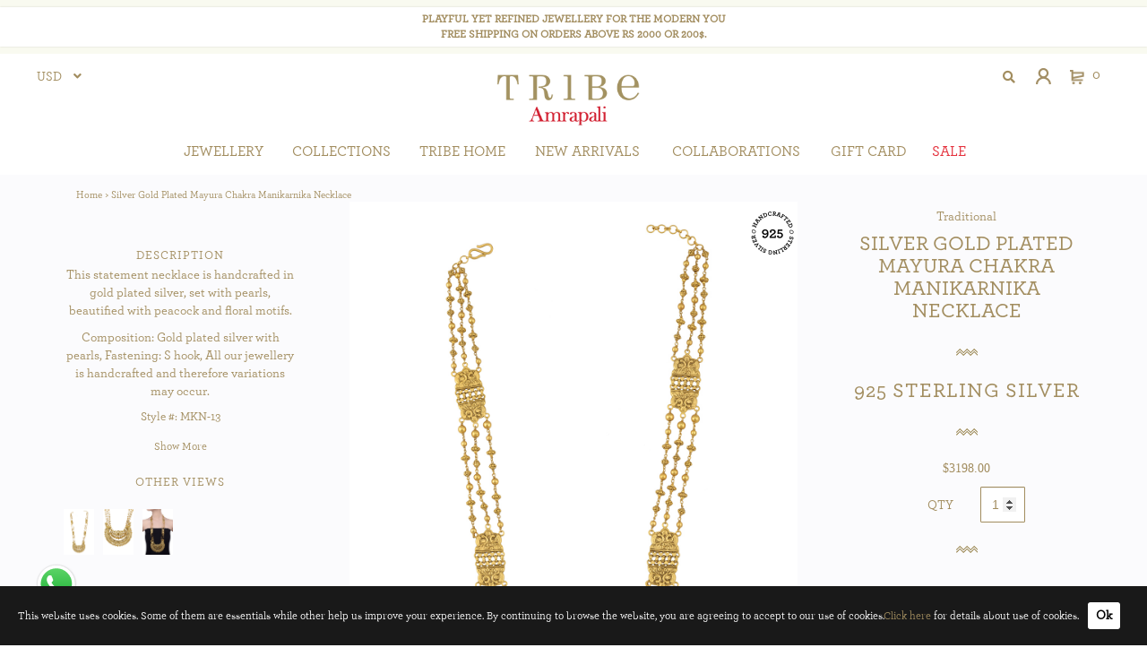

--- FILE ---
content_type: text/html; charset=utf-8
request_url: https://www.tribeamrapali.com/Silver-Gold-Plated-Mayura-Chakra-Manikarnika-Necklace-MKN-13
body_size: 44447
content:

<!DOCTYPE html>
<html lang="en">
<head>

    

    <script>
        //window.location ="/maintenance"

        //function fbq(x, b) {
        //    console.log("fbq");
        //    console.log(x);
        //    console.log(b);
        //}

        function gtag(x, b, z) {
            console.log("gtag");
            console.log(x);
            console.log(b);
        }

        //function ga(x, b, z) {
        //    console.log("ga");
        //    console.log(x);
        //    console.log(b);
        //}

    </script>




    <meta charset="utf-8" />
    <meta name="viewport" content="width=device-width, initial-scale=1.0">
    <title>Silver Gold Plated Mayura Chakra Manikarnika Necklace</title>

    <meta name="description" content="This statement necklace is handcrafted in gold plated silver, set with pearls, beautified with peacock and floral motifs.">
    <meta name="keywords" content="Silver Gold Plated Mayura Chakra Manikarnika Necklace,Necklaces,Necklaces,Traditional,Silver Jewellery,Gold">

    <meta name="Author" content="http://www.tribeamrapali.com" />
    <meta name="Geography" content="India" />
    <meta name="Language" content="English" />
    <meta name="Copyright" content="Copyright 2018 tribeamrapali.com" />
    <meta name="Designer" content="Jha Infotech Private Limited" />
    <meta name="Revisit-After" content="daily" />
    <meta name="Distribution" content="Global" />
    <meta name="Robots" content="INDEX,FOLLOW" />
    <meta name="Googlebot" content="index, follow" />
    <meta name="YahooSeeker" content="index, follow" />
    <meta name="Msnbot" content="index, follow" />




    <!-- Open Graph Metadata -->
    <meta property="og:title" content="Silver Gold Plated Mayura Chakra Manikarnika Necklace">
    <meta property="og:description" content="This statement necklace is handcrafted in gold plated silver, set with pearls, beautified with peacock and floral motifs.">
    <meta property="og:image" content="https://tribecdn.tribeamrapali.com/Catalog/Product/00/05/ID5727_5314_IMG_1_344bdc7992fa4688832c20f0b2db2a42.jpg">
    <meta property="og:url" content="https://www.tribeamrapali.com/Silver-Gold-Plated-Mayura-Chakra-Manikarnika-Necklace-MKN-13">
    <meta property="product:brand" content="Tribe Amrapali">
    <meta property="product:availability" content="in stock">
    <meta property="product:condition" content="new">
    <meta property="product:price:amount" content="271950.0000">
    <meta property="product:price:currency" content="INR">
    <meta property="product:retailer_item_id" content="MKN-13">
    <!-- End Open Graph Metadata -->

    

    <script type="application/ld+json">

        {   "@context" : "http://schema.org",
        "@type" : "Product",
        "name" : "Silver Gold Plated Mayura Chakra Manikarnika Necklace",
        "image": [
        "https://tribeazurecdn.tribeamrapali.com/catalog/00/05/5727_TH1_f108de6f0940433fbaf37db0726637d8.jpg",
        "https://tribecdn.tribeamrapali.com/Catalog/Product/00/05/ID5727_5314_IMG_1_344bdc7992fa4688832c20f0b2db2a42.jpg",
        "https://tribecdn.tribeamrapali.com/Catalog/Product/00/05/ID5727_5314_IMG_2_faf153b02683486cab65e4f71dddf9c4.jpg"
        ],
        "sku": "MKN-13",
        "mpn": "MKN-13",
        "brand": {
        "@type": "Thing",
        "name": "Tribe Amrapali"
        },
        "review": {
        "@type": "Review",
        "reviewRating": {
        "@type": "Rating",
        "ratingValue": "4",
        "bestRating": "5"
        },
        "author": {
        "@type": "Person",
        "name": "Tribe Customer"
        }
        },
        "aggregateRating": {
        "@type": "AggregateRating",
        "ratingValue": "4.4",
        "reviewCount": "100"
        },

        "description" : "This statement necklace is handcrafted in gold plated silver, set with pearls, beautified with peacock and floral motifs.",


        "offers" : {
        "@type" : "Offer",
        "url": "https://www.tribeamrapali.com/Silver-Gold-Plated-Mayura-Chakra-Manikarnika-Necklace-MKN-13",
        "priceCurrency": "INR",
        "price": "271950.0000",
        "priceValidUntil": "2028-01-21",
        "itemCondition": "https://schema.org/NewCondition",
        "availability": "https://schema.org/InStock",
        "seller": {
        "@type": "Organization",
        "name": "Tribe Amrapali"
        }
        }
        }
    </script>



    <link href="/2024/css/font.css" rel="stylesheet" />


    



    <link href="/2024/css/library/bootstrap.css?v=202405211" rel="stylesheet" />
    <link href="/2024/css/library/Site.css?v=202405211" rel="stylesheet" />
    <link href="/2024/css/library/owl.carousel.min.css?v=202405211" rel="stylesheet" type="text/css">
    <link href="/2024/css/library/bootstrap-datepicker.css?v=202405211" rel="stylesheet" type="text/css">
    <link href="/2024/css/library/jquery-eu-cookie-law-popup.css?v=202405211" rel="stylesheet" type="text/css">
    <link href="/2024/css/library/fade-down.css?v=202405211" rel="stylesheet" type="text/css">
    <link href="/2024/css/library/webslidemenu.css?v=202405211" rel="stylesheet" />

    
    <link href="/2024/css/library/white-red.css?v=202405211" rel="stylesheet" />
    <link href="/2024/css/custom.css?v=202405211" rel="stylesheet" />
    <link href="/2024/css/CommonStyles.css?v=202405211" rel="stylesheet" />


    <script src="/2024/js/jqueryFromgoogle20200224.min.js?v=202405211"></script>
    <script src="/2024/js/bootstrap.js?v=202405211"></script>
    <script src="/2024/js/respond.js?v=202405211"></script>
    <script src="/2024/js/owlcarousel/owl.carousel.js?v=202405211"></script>
    <script src="/2024/js/owlcarousel/owl.carousel.min.js?v=202405211"></script>
    <script src="/2024/js/elevatezoom/jquery.elevatezoom.js?v=202405211"></script>
    <script src="/2024/js/masonry/masonry.pkgd.min.js?v=202405211"></script>
    <script src="/2024/js/filter.js?v=202405211"></script>
    <script src="/2024/js/bootstrap-datepicker.js?v=202405211"></script>
    <script src="/2024/js/jquery-eu-cookie-law-popup.js?v=202405211"></script>
    <script src="/2024/js/custom.js?v=202405211"></script>
    <script src="/2024/js/js.cookie.js?v=202405211"></script>
    <script src="/2024/js/blockui.js?v=202405211"></script>
    <script src="/2024/js/knockout-3.4.2.js?v=202405211"></script>
    <script src="/2024/js/knockout.validation.min.js?v=202405211"></script>
    <script src="/2024/js/knockoutmapping.js?v=202405211"></script>
    <script src="/2024/js/lazysizes.min.js?v=202405211" async></script>

    

    <link rel="stylesheet" href="https://use.fontawesome.com/releases/v5.2.0/css/all.css?v=202405211" integrity="sha384-hWVjflwFxL6sNzntih27bfxkr27PmbbK/iSvJ+a4+0owXq79v+lsFkW54bOGbiDQ" crossorigin="anonymous">
    <link rel="shortcut icon" type="image/x-icon" href="/Media/favicon.png" />
    <link rel="apple-touch-icon" sizes="57x57" href="/Media/favico/apple-icon-57x57.png">
    <link rel="apple-touch-icon" sizes="60x60" href="/Media/favico/apple-icon-60x60.png">
    <link rel="apple-touch-icon" sizes="72x72" href="/Media/favico/apple-icon-72x72.png">
    <link rel="apple-touch-icon" sizes="76x76" href="/Media/favico/apple-icon-76x76.png">
    <link rel="apple-touch-icon" sizes="114x114" href="/Media/favico/apple-icon-114x114.png">
    <link rel="apple-touch-icon" sizes="120x120" href="/Media/favico/apple-icon-120x120.png">
    <link rel="apple-touch-icon" sizes="144x144" href="/Media/favico/apple-icon-144x144.png">
    <link rel="apple-touch-icon" sizes="152x152" href="/Media/favico/apple-icon-152x152.png">
    <link rel="apple-touch-icon" sizes="180x180" href="/Media/favico/apple-icon-180x180.png">
    <link rel="icon" type="image/png" sizes="192x192" href="/Media/favico/android-icon-192x192.png">
    <link rel="icon" type="image/png" sizes="32x32" href="/Media/favico/favicon-32x32.png">
    <link rel="icon" type="image/png" sizes="96x96" href="/Media/favico/favicon-96x96.png">
    <link rel="icon" type="image/png" sizes="16x16" href="/Media/favico/favicon-16x16.png">
    
    <meta name="msapplication-TileColor" content="#ffffff">
    <meta name="msapplication-TileImage" content="/ms-icon-144x144.png">


            <script src="/Content/webslidemenu/js/webslidemenu.js"></script>




    <!-- Google Tag Manager 20240527 from email tribebyamrapalionline@gmail.com -->
    <script>
        (function (w, d, s, l, i) {
            w[l] = w[l] || []; w[l].push({
                'gtm.start':
                    new Date().getTime(), event: 'gtm.js'
            }); var f = d.getElementsByTagName(s)[0],
                j = d.createElement(s), dl = l != 'dataLayer' ? '&l=' + l : ''; j.async = true; j.src =
                    'https://www.googletagmanager.com/gtm.js?id=' + i + dl; f.parentNode.insertBefore(j, f);
        })(window, document, 'script', 'dataLayer', 'GTM-KQ3TVLC');</script>
    <!-- End Google Tag Manager -->
    <!-- Facebook Pixel Code -->
    <script>
        !function (f, b, e, v, n, t, s) {
            if (f.fbq) return; n = f.fbq = function () {
                n.callMethod ?
                    n.callMethod.apply(n, arguments) : n.queue.push(arguments)
            };
            if (!f._fbq) f._fbq = n; n.push = n; n.loaded = !0; n.version = '2.0';
            n.queue = []; t = b.createElement(e); t.async = !0;
            t.src = v; s = b.getElementsByTagName(e)[0];
            s.parentNode.insertBefore(t, s)
        }(window, document, 'script', 'https://connect.facebook.net/en_US/fbevents.js');
        fbq('init', '414230562487806');
        fbq('track', 'PageView');
    </script>
    <!-- End Facebook Pixel Code -->


	<!-- Google Tag Manager 20250714 from Namit Dolkar -->
	<!-- Google tag (gtag.js) -->
	<script async src="https://www.googletagmanager.com/gtag/js?id=AW-964371604"></script>
	<script>
		window.dataLayer = window.dataLayer || [];
		function gtag() { dataLayer.push(arguments); }
		gtag('js', new Date());

		gtag('config', 'AW-964371604');
	</script>

	  <!-- Criteo Loader File -->
  <script async src="https://dynamic.criteo.com/js/ld/ld.js?a=61115"></script>
  <!-- END Criteo Loader File → -->

    
    <script>



        fbq('track', 'ViewContent', {
            eventID: '5e0eec4a-afd0-4ced-8d9a-911ee027a99d',
            content_name: 'Silver Gold Plated Mayura Chakra Manikarnika Necklace',
            content_category: 'Jewellery',
            content_ids: ['MKN-13'] ,
            content_type: 'product',
            value: 271950.0000,
            currency: 'INR',
        });


        gtag('event', 'view_item', {
            "items": [
              {
                  "id": "MKN-13",
                  "name": "Silver Gold Plated Mayura Chakra Manikarnika Necklace",
                  "list_name": "Search Results",
                  "brand": "Tribe Amrapali",
                  "category": "Jewellery",
                  "variant": "N/A",
                  "list_position": 1,
                  "quantity": 1,
                  "price": '271950.0000'
              }
            ]
        });



    </script>



    <style>
        /*******************************
        * MODAL AS LEFT/RIGHT SIDEBAR
        * Add "left" or "right" in modal parent div, after class="modal".
        * Get free snippets on bootpen.com
        *******************************/

        .textBoxes {
            height: 40px !important;
            color: #A28D5F !important;
            border: 1px solid #A28D5F !important;
        }


        .modal {
            margin: 0;
            padding-top: 0px !important;
        }

        .modal-dialog {
            left: 60%;
            padding: 0px !important;
        }

        .modal-content {
            width: 100%;
        }




        .modal.left .modal-dialog,
        .modal.right .modal-dialog {
            position: fixed !important;
            margin: auto !important;
            width: 100%;
            max-width: 500px;
            height: 100%;
            padding-top: 0px !important;
            -webkit-transform: translate3d(0%, 0, 0);
            -ms-transform: translate3d(0%, 0, 0);
            -o-transform: translate3d(0%, 0, 0);
            transform: translate3d(0%, 0, 0);
        }

        .modal.left .modal-content,
        .modal.right .modal-content {
            height: 100%;
            overflow-y: auto;
        }

        .modal.left .modal-body,
        .modal.right .modal-body {
            padding: 15px 15px 80px;
        }

        /*Left*/
        .modal.left.fade .modal-dialog {
            left: -320px;
            -webkit-transition: opacity 0.3s linear, left 0.3s ease-out;
            -moz-transition: opacity 0.3s linear, left 0.3s ease-out;
            -o-transition: opacity 0.3s linear, left 0.3s ease-out;
            transition: opacity 0.3s linear, left 0.3s ease-out;
        }

        .modal.left.fade.in .modal-dialog {
            left: 0;
        }

        /*Right*/
        .modal.right.fade .modal-dialog {
            /*right: -320px !important;*/
            -webkit-transition: opacity 0.3s linear, right 0.3s ease-out;
            -moz-transition: opacity 0.3s linear, right 0.3s ease-out;
            -o-transition: opacity 0.3s linear, right 0.3s ease-out;
            transition: opacity 0.3s linear, right 0.3s ease-out;
        }

        .modal.right.fade.in .modal-dialog {
            right: 0 !important;
            margin-right: 0px !important;
        }

        /* ----- MODAL STYLE ----- */
        .modal-content {
            border-radius: 0 !important;
            border: none !important;
        }

        .modal-header {
            border-bottom-color: #EEEEEE !important;
            background-color: #FAFAFA !important;
        }

        #myModal .modal-content, #myReviewModal .modal-content {
            width: 100%;
            max-width: 650px;
            margin-top: 5%;
        }
    </style>




    <style>
        .size-guide .tab-pane {
            border: 1px solid #ccc;
            margin-top: -1px;
            margin-bottom: 25px;
        }

        }

        .size-guide .tab-pane img {
            width: 65%;
        }

        .size-guide .nav-tabs > li.active > a {
            border: none;
            margin: 0px;
            padding: 11px 15px;
            border-radius: 0px;
            margin: 0px;
        }

        .size-guide .nav-tabs > li > a {
            border: none;
            margin-right: 0px;
        }

            .size-guide .nav-tabs > li > a:hover {
                border-radius: 0px;
                margin: 0px;
            }

        .size-guide .nav-tabs > li {
            outline: none;
        }

        .size-guide .nav-tabs > li {
            margin-bottom: -2px;
            border: 1px solid #ccc;
            background: #eee9d5;
            z-index: 99;
        }

            .size-guide .nav-tabs > li.active {
                border-bottom: none;
            }

            .size-guide .nav-tabs > li:hover {
                background: #eee9d5;
                border-bottom: none;
            }

            .size-guide .nav-tabs > li > a:hover {
                border: none;
            }

        .modal-header {
            border-bottom: none;
        }
    </style>
    <style>
        .celeb-image-thumnail h5 {
            font-weight: normal;
            font-size: 13px;
            letter-spacing: 1px;
            margin-bottom: 12px;
            text-align: center;
            text-transform: uppercase;
        }

        .celeb-image-thumnail img {
            width: 100% !important;
        }

        .celeb-image-thumnail .owl-stage {
            margin: auto;
        }


        .nice-select, .nice-select2 {
            -webkit-tap-highlight-color: transparent;
            background: rgba(0, 0, 0, 0) none repeat scroll 0 0 !important;
            border-radius: 5px;
            border: solid 1px #A28D5F;
            box-sizing: border-box;
            clear: both;
            cursor: pointer;
            display: block;
            float: left;
            font-family: inherit;
            font-size: 14px;
            font-weight: normal;
            height: 42px;
            line-height: 40px;
            outline: none;
            padding-left: 18px;
            padding-right: 30px;
            position: relative;
            text-align: left !important;
            transition: all 0.2s ease-in-out;
            user-select: none;
            white-space: nowrap;
            width: 95px !important;
            border-radius: 0 !important;
        }

        .nice-select2 {
            width: 175px !important;
        }

        .field.qty span.current::before {
            content: "Qty: ";
        }

        .field.qty span.current::before {
            content: 'Qty: ';
        }

        .field.size span.current2::before {
            content: "Size: ";
        }

        .field.size span.current2::before {
            content: 'Size: ';
        }

        .nice-select .current::after {
            margin-top: -3px;
        }

        .nice-select .current::after, .nice-select2 .current2::after {
            border-bottom: 1px solid #A28D5F;
            border-right: 1px solid #A28D5F;
            content: "";
            display: block;
            font-size: 12px;
            height: 8px;
            margin-top: -6px;
            position: absolute;
            right: 10px;
            top: 50%;
            transform: rotate(-45deg);
            transition: all 0.15s ease-in-out 0s;
            width: 8px;
        }

        .nice-select .list, .nice-select2 .list2 {
            background: rgb(251, 251, 253) none repeat scroll 0 0 !important;
            border-color: #A28D5F !important;
            border-image: none;
            border-radius: 0 !important;
            border-style: none solid solid;
            border-width: 0 1px 1px;
            box-shadow: none !important;
            margin: 0 0 0 -1px !important;
            width: 102.2%;
            box-sizing: border-box;
            opacity: 0;
            overflow: hidden;
            padding: 0;
            pointer-events: none;
            position: absolute;
            top: 100%;
            left: 0;
            transform-origin: 50% 0;
            transform: scale(0.75) translateY(-21px);
            transition: all 0.2s cubic-bezier(0.5, 0, 0, 1.25), opacity 0.15s ease-out;
            z-index: 9;
        }

        .nice-select2 .list2 {
            width: 101.2%;
        }

        .nice-select .option:hover, .nice-select2 .option:hover {
            background: #A28D5F !important;
            color: #fff !important;
        }

        .nice-select .option, .nice-select2 .option {
            cursor: pointer;
            font-weight: 400;
            line-height: 1.2;
            list-style: none;
            min-height: auto;
            outline: none;
            padding: 5px 10px;
            text-align: left;
            -webkit-transition: all 0.2s;
            transition: none 0s ease 0s;
        }

        .nice-select.open .current::after, .nice-select2.open .current2::after {
            transform: rotate(45deg);
        }

        .nice-select.open .list, .nice-select2.open .list2 {
            opacity: 1;
            pointer-events: auto;
            -webkit-transform: scale(1) translateY(0);
            -ms-transform: scale(1) translateY(0);
            transform: scale(1) translateY(0);
        }

        .field.size {
            margin: 2px 0px 8px 0px;
            display: inline-block;
            width: 100%;
        }

            .field.size .control {
                display: inline-block;
            }

            .field.size span {
                font-size: 14px;
                letter-spacing: 1px;
            }

        span#current2 {
            display: block;
            overflow: hidden;
        }

        .celeb-image-thumnail.desktop .owl-dots {
            margin-bottom: -23px;
        }

        .celeb-image-thumnail .owl-nav .owl-prev, .prduct-image-thumnail-mobile .owl-nav .owl-prev, .more-color-product .owl-nav .owl-prev, .group-product .owl-nav .owl-prev {
            position: absolute;
            top: 40%;
            border-radius: 50%;
            width: 27px;
            font-size: 19px !important;
            background: transparent !important;
            color: #A28D5F !important;
            left: -25px;
            outline: none;
        }

        .celeb-image-thumnail .owl-nav .owl-next, .prduct-image-thumnail-mobile .owl-nav .owl-next, .more-color-product .owl-nav .owl-next, .group-product .owl-nav .owl-next {
            position: absolute;
            top: 40%;
            border-radius: 50%;
            width: 27px;
            font-size: 19px !important;
            background: transparent !important;
            color: #A28D5F !important;
            right: -25px;
            outline: none;
        }

            .more-color-product .owl-nav .owl-prev span, .more-color-product .owl-nav .owl-next span {
                font-size: 38px;
            }

            .group-product .owl-nav .owl-prev span, .group-product .owl-nav .owl-next span, .celeb-image-thumnail .owl-nav .owl-prev span, .celeb-image-thumnail .owl-nav .owl-next span, .prduct-image-thumnail-mobile .owl-nav .owl-prev span, .prduct-image-thumnail-mobile .owl-nav .owl-next span {
                font-size: 44px;
            }

        .show-message {
            display: block;
            width: 100%;
            margin-top: 5px;
        }

        input#cod_pincode {
            width: 130px;
            height: 43px;
            color: #A28D5F;
            border: 1px solid #A28D5F;
            margin-right: 7px;
        }

        button.cod_check_button {
            padding: 10px 10px;
            border: 1px solid #A28D5F;
            color: #fff;
            background: #A28D5F;
            font-size: 16px;
        }

        .group-product .owl-carousel .owl-item img {
            width: 100%;
        }

        .group-product-text {
            font-size: 12px;
            overflow: hidden;
            text-overflow: ellipsis;
            line-height: 1.4;
            max-height: 75px;
            width: 100%;
            display: block;
            margin-bottom: 0px;
            white-space: normal;
            display: -webkit-box;
            -webkit-line-clamp: 3;
            -webkit-box-orient: vertical;
        }

        select.cboForSize.form-control.textBoxes {
            width: 75px;
        }

        input#txtQuantity {
            width: 50px;
            text-align: center;
        }

        .tryondiv {
            width: 100%;
            display: inline-block;
        }

            .tryondiv p {
                border: 1px solid;
                padding: 10px;
                width: 112px;
                margin: 14px auto 0px;
            }

        .gold-heading {
            text-transform: uppercase;
            letter-spacing: 1px;
            font-size: 13px;
        }

        .goldrates {
            font-size: 14px;
            margin-bottom: 9px;
            display: inline-block;
            width: 100%;
        }

            .goldrates .goldrates_header.row {
                border-bottom: 2px solid;
                border-top: 2px solid;
                background: #fff;
            }

            .goldrates .col-md-3.col-sm-3.col-xs-3 {
                padding: 0px 8px;
            }

            .goldrates .col-md-2.col-sm-2.col-xs-2 {
                padding: 0px 8px;
            }

            .goldrates .row {
                display: flex;
                align-items: center;
                border-bottom: 1px solid;
                padding: 5px 0px;
            }
    </style>

    <style>
        .rating label {
            font-size: 30px;
            color: #ccc;
            cursor: pointer;
            transition: color 0.2s;
            margin: 0px;
        }

        #myReviewModal .form-group, #myReviewModal .col-sm-12.col-md-12 {
            text-align: left;
        }

        #myReviewModal .rating input[type="radio"], #myReviewModalMobile .rating input[type="radio"] {
            display: none;
        }

            #myReviewModal .rating input[type="radio"]:checked ~ label, #myReviewModalMobile .rating input[type="radio"]:checked ~ label {
                color: #a28d5f;
            }

        #myReviewModal .rating, #myReviewModalMobile .rating {
            display: flex;
            flex-direction: row-reverse;
            justify-content: space-around;
        }

            #myReviewModal .rating label:hover, #myReviewModal .rating label:hover ~ label, #myReviewModalMobile .rating label:hover, #myReviewModalMobile .rating label:hover ~ label {
                color: #a28d5f;
            }

        #myReviewModal .modal-header, #myReviewModalMobile .modal-header {
            padding: 10px;
            color: #A28D5F;
        }

        .icon_right {
            position: absolute;
            top: 20px;
            right: 20px;
            width: 85px;
        }

        .product-media-image-inner {
            display: block;
            position: relative;
        }

        .write-review {
            margin: auto;
            border: 1px solid;
            padding: 12px 16px;
            margin-top: 18px;
            display: block;
            width: 175px;
            box-shadow: 0 0px 2px rgba(0, 0, 0, 0.15);
        }

        .review_list {
            margin-top: 24px;
        }

        .review-section.mobile {
            text-align: center;
        }

        div#myReviewModalMobile {
            text-align: left;
        }

        .review-section {
            display: inline-block;
            width: 100%;
        }

        .review_list h4 {
            text-transform: uppercase;
            letter-spacing: 1px;
            font-size: 16px;
        }
		 span.iconlistpage {
     position: absolute;
     top: 10px;
     width: 50px;
     right: 3px;
 }
 .youmayalsolikeproduct .owl-carousel .owl-item span.iconlistpage img {
     width: 100%;
     height: auto;
 }
    </style>

    <link href="/Content/pagecss/productdetail.css?v=1.1" type="text/css" rel="stylesheet">



    





    <script>
        function IsFree() {
            $.unblockUI();
        }

        function IsBusy(sMessage) {
            // options = $.extend(true, {}, options);
            if ((sMessage == undefined) || (sMessage == null)) {
                sMessage = 'Please Wait ...';
            }
            options = {
                animate: true,
                overlayColor: '#000',
                boxed: true,
                message: sMessage
            }
            var html = '';
            html = '<div class="pleaseWaitDiv"  > <img src="/Media/ajax-loader.gif" style="padding-right: 10px;" > <h4>' + options.message + '</h4></div></div>';

            $.blockUI({
                message: html,
                baseZ: options.zIndex ? options.zIndex : 1000,
                css: {
                    border: '0',
                    padding: '0',
                    height: '10%',
                    width: '30%',
                    margin: '10 AUTO',
                    backgroundColor: 'white'
                },
                overlayCSS: {
                    backgroundColor: '#000',
                    opacity: 0.7,
                    cursor: 'wait'
                }
            });
        }
    </script>


    

</head>


<body class="eupopup eupopup-bottom">
    <!-- Google Tag Manager (noscript) -->
    <noscript>
        <iframe src="https://www.googletagmanager.com/ns.html?id=GTM-KQ3TVLC"
                height="0" width="0" style="display:none;visibility:hidden"></iframe>
    </noscript>
    <!-- End Google Tag Manager (noscript) -->

    <noscript>
        <img height="1" width="1" src="https://www.facebook.com/tr?id=414230562487806&ev=PageView&noscript=1" />
    </noscript>





    

    

<link href="/2024/css/header.css?v=1" type="text/css" rel="stylesheet"> 
<link href="/2024/css/menu.css?v=2" type="text/css" rel="stylesheet">

<div class="navbar">



    
 <div class="headermessage desktop">
     <p class="coronamessage" style="margin:0px;">    
PLAYFUL YET REFINED JEWELLERY FOR THE MODERN YOU<br />
FREE SHIPPING ON ORDERS ABOVE RS 2000 OR 200$.

 
     </p>
 </div>

    <div class="row top_bar">
        <div class="col-xs-4 col-sm-4 col-md-3 col-lg-4">
            <div class="switcher-currency" id="currencySWContainer">
                <div class="options" id="currencySwitcherHTML">

                    <strong id="change-currency" class="language-INR">
                        <span style="cursor: pointer;">USD</span>
                    </strong>
                    <ul class="dropdown" id="dropdown">
                        <li class="currency-USD switcher-option">
                            <a href="javascript:changeCurrency(1);">INR -  &#8377;</a>
                        </li>
                        <li class="currency-USD switcher-option">
                            <a href="javascript:changeCurrency(2);">USD - &#36;</a>
                        </li>
                        <li class="currency-GBP switcher-option">
                            <a href="javascript:changeCurrency(3);">GBP - &#163;</a>
                        </li>
                        <li class="currency-EUR switcher-option">
                            <a href="javascript:changeCurrency(4);">EUR - &#8364;</a>
                        </li>
                    </ul>
                </div>
            </div>
        </div>

        <div class="col-xs-3 col-sm-3 col-md-6 col-lg-4">
            <div class="row logo desktop">
                <a class="logo_background" href="/">
                        <img src="/2024/images/logo/tribelogo2024.webp" alt="Tribe logo">
                </a>
            </div>
        </div>



        <div class="col-xs-5 col-sm-5 col-md-3 col-lg-4 " style="padding-right:0px;    text-align: right; z-index: 10003;">
            <div class="tribe-search" title="Search">
                <i class="fas fa-search icon-search" style="display:inline-block;  cursor: pointer;"></i>
                <div class="topbar-search">

                    <form method="post" id="searchForm" class="searchform">
                        <div class="form-group">
                            <div class="input-group">
                                <input id="topBarSearch" name="topBarSearch" class="form-control" placeholder="Search" required="">
                                <span class="input-group-btn">
                                    <button class="btn btn-success topBarSearchbutton" onclick="doPreview();"><i class="fa fa-search"></i> </button>
                                </span>

                            </div>
                        </div>
                    </form>
                </div>
            </div>
            <div class="authorization-link desktop" title="User">




                    <a class="sign-in"></a>
                    <div class="user-data" style="width: 340px;">
                        <section id="loginForm">
<form action="/Customer/Login" class="form-horizontal" method="post" role="form">                                
                                    <div class="block-title">
                                        <strong id="block-customer-login-heading" role="heading" aria-level="2">Registered Customers</strong>
                                    </div>
                                    <h5>If you have an account with us, please log in.</h5>

                                    
                                    <div class="form-group">
                                        <label class="col-md-12" for="Email">Email</label>
                                        <div class="col-md-12">
                                            <input class="form-control" data-val="true" data-val-email="The Email field is not a valid e-mail address." data-val-required="The Email field is required." id="Emails" name="Email" type="text" value="">
                                            <span class="field-validation-valid text-danger" data-valmsg-for="Email" data-valmsg-replace="true"></span>
                                        </div>
                                    </div>
                                    <div class="form-group">
                                        <label class="col-md-12" for="Password">Password</label>
                                        <div class="col-md-12">
                                            <input class="form-control" data-val="true" data-val-required="The Password field is required." id="Password" name="Password" type="password">
                                            <span class="field-validation-valid text-danger" data-valmsg-for="Password" data-valmsg-replace="true"></span>

                                        </div>
                                    </div>
                                    <div class="form-group">
                                        <div class="col-md-12">
                                            <a href="/Customer/ForgotPassword" style="padding-left:0px;">Forgot Your Password?</a>
                                        </div>
                                    </div>
                                    <div class="form-group">
                                        <div class="col-md-12">
                                            <input type="submit" value="Log In" class="btn btn-default login-button" style="max-width:100%;" />
                                        </div>
                                    </div>
                                    <div class="form-group">
                                        <div class="col-md-12">
                                            <a href="/Customer/Register" class="login-button" style="padding-left:0px;">Create an Account</a>
                                        </div>
                                    </div>
                                
</form>                        </section>
                    </div>
            </div>
            <div class="tobbar-cart" title="Cart">
                <a href="/cart" id="cartdesktop"><span id="tobbarCartNo"></span></a>
                <a href="/cart" id="cartmobile"><span id="tobbarMobileCartNo"></span></a>

                


            </div>



        </div>


    </div>

    
 <div class="headermessage tablet">
     <p class="coronamessage"  style="margin:0px;">  
		 
PLAYFUL YET REFINED JEWELLERY FOR THE MODERN YOU<br />
FREE SHIPPING ON ORDERS ABOVE RS 2000 OR 200$.

     </p>
 </div>
    <div class="row logo mobile">
        <a class="logo_background" href="/">
                <img src="/2024/images/logo/tribelogo2024.webp" alt="Tribe Amrapali">


        </a>


    </div>


    <!-- Mobile Header -->
    <div class="wsmobileheader clearfix ">
        <a id="wsnavtoggle" class="wsanimated-arrow"><span></span></a>
    </div>
    <!-- Mobile Header -->



    <div class="wsmainfull clearfix">

        <div class="wsmainwp clearfix">



            <!--Main Menu HTML Code-->
            <nav class="wsmenu clearfix">
                <div class="overlapblackbg"></div>
                <ul class="wsmenu-list">


                    <li class="mobile-logo"> <img src="/2024/images/logo/tribelogo2024.webp"> </li>

                    <!-- <li aria-haspopup="true"><a href="/sale" style="color:#d33752;" class="sale-menu">Sale <span class="wsarrow"></span></a></li> -->
                    
<li aria-haspopup="true">
    <span class="wsmenu-click"><i class="wsmenu-arrow fa fa-angle-down"></i></span>
    <a href="javascript:;">JEWELLERY<span class="wsarrow"></span></a>
    <div class="wsmegamenu clearfix jewellery_menu">
        <div class="container">
            <div class="row">

                <div class="col-md-12">

                    <div class="col-md-12 silver-fashion-desktop">
                        <div class="col-md-4 type">
                            <div id="menu-silver-list">
                                <h5></h5>
                                <ul class="nav nav-tabs tabs-left sideways">
                                    <li class="active">
                                        <a id="firstTab" href="#NewMenu_traditional-s" data-toggle="tab">
                                            <p class="hover-img"><img src="/2024/images/header/Traditional2025.webp" alt="tribe" class="lazyload" /></p>
                                            <span> Traditional</span>
                                        </a>
                                    </li>
                                    <li class="">
                                        <a id="thridTab" href="#NewMenu_tribal-s" data-toggle="tab">
                                            <p class="hover-img"><img src="/2024/images/header/Tribal2025.webp" alt="tribe" class="lazyload" /></p>
                                            <span>Tribal</span>
                                        </a>
                                    </li>
                                    <li class="">
                                        <a id="secondTab" href="#NewMenucontemporary-s" data-toggle="tab">
                                            <p class="hover-img"><img src="/2024/images/header/Contemporary2025.webp" alt="tribe" class="lazyload" /></p>
                                            <span> Contemporary</span>
                                        </a>
                                    </li>
                                    <li class="">
                                        <a id="fouthTab" href="#NewMenumens-s" data-toggle="tab">
                                            <p class="hover-img">
                                                <picture>
                                                    <source srcset="https://tribe.azureedge.net/tribe2018/WebCDN/Media/menu/Men/mens-1.webp" type="image/webp">
                                                    <source srcset="https://tribe.azureedge.net/tribe2018/WebCDN/Media/menu/Men/mens-1.jpg" type="image/jpeg">
                                                    <img src="/2024/images/header/mens-1.webp" alt="tribe">
                                                </picture>

                                            </p>
                                            <span> Men's</span>
                                        </a>
                                    </li>
                                    <li class="">
                                        <a id="fiveTab" href="#NewMenuAll-s" data-toggle="tab">
                                            <p class="hover-img">
                                                <img src="/2024/images/header/all-jewellery1.webp" alt="tribe" />

                                            </p>
                                            <span> All Jewellery</span>
                                        </a>
                                    </li>

                                </ul>
                            </div>

                        </div>
                        <div class="col-md-8 type">
                            <div>
                                <h5></h5>
                                <div class="tab-content">

                                    <div class="tab-pane" id="NewMenu_tribal-s">

                                        <div class="row" style="text-transform: uppercase;">

                                            <div class="col-md-8">
                                                <div class="row">
                                                    <div class="col-md-12"><p><a style="font-weight:600;color: #E4313D;" href="/tribal">See all</a></p></div>
                                                    <div class="col-md-6">
                                                        <p><a href="/tribal-necklaces"> Necklaces</a></p>
                                                        <p><a href="/tribal-earrings"> Earrings</a></p>
                                                        <p><a href="/tribal-rings"> Rings</a></p>
                                                        <p><a href="/tribal-bangles-bracelets"> Bangles / Bracelets</a></p>
                                                        <p><a href="/tribal-pendants"> Pendants</a></p>
                                                        <p><a href="/tribal-anklets"> Anklets</a></p>
                                                    </div>
                                                    <div class="col-md-6">
                                                        <p><a href="/tribal-cufflinks"> Cufflinks</a></p>
                                                        <p><a href="/tribal-buttons"> BUTTONS</a></p>
                                                        <p><a href="/tribal-nose-pins"> Nose Pins</a></p>
                                                        <p><a href="/tribal-hair-accessories"> Hair Accessories</a></p>
                                                        <p><a href="/tribal-toe-rings"> Toe Rings</a></p>
                                                        <p><a href="/tribal-others"> Others</a></p>
                                                    </div>
                                                </div>
                                            </div>
                                            <div class="col-md-4">
                                                <p><img src="/2024/images/header/tribal042025.webp" alt="tribe" class="lazyload" /></p>
                                                <p><img src="/2024/images/header/tribal042025-2.webp" alt="tribe" class="lazyload" /></p>
                                            </div>
                                        </div>

                                    </div>
                                    <div class="tab-pane active" id="NewMenu_traditional-s">

                                        <div class="row" style="text-transform: uppercase;">
                                            <div class="col-md-8">
                                                <div class="row">
                                                    <div class="col-md-12"><p><a style="font-weight:600;color: #E4313D;" href="/traditional">See all</a></p></div>
                                                    <div class="col-md-6">
                                                        <p><a href="/traditional-necklaces"> Necklaces</a></p>
                                                        <p><a href="/traditional-earrings"> Earrings</a></p>
                                                        <p><a href="/traditional-rings"> Rings</a></p>
                                                        <p><a href="/traditional-bangles-bracelets"> Bangles / Bracelets</a></p>
                                                        <p><a href="/traditional-pendants"> Pendants</a></p>
                                                        <p><a href="/traditional-anklets"> Anklets</a></p>
                                                    </div>
                                                    <div class="col-md-6">
                                                        <p><a href="/traditional-cufflinks"> Cufflinks</a></p>
                                                        <p><a href="/traditional-buttons"> BUTTONS</a></p>
                                                        <p><a href="/traditional-nose-pins"> Nose Pins</a></p>
                                                        <p><a href="/traditional-hair-accessories"> Hair Accessories</a></p>
                                                        <p><a href="/traditional-toe-rings"> Toe Rings</a></p>
                                                        <p><a href="/traditional-others"> Others</a></p>
                                                    </div>
                                                </div>
                                            </div>
                                            <div class="col-md-4">
                                                <p><img src="/2024/images/header/traditional042025.webp" alt="tribe" class="lazyload" /></p>
                                                <p><img src="/2024/images/header/traditional042025-2.webp" alt="tribe" class="lazyload" /></p>
                                            </div>
                                        </div>
                                    </div>
                                    <div class="tab-pane" id="NewMenucontemporary-s">
                                        <div class="row" style="text-transform: uppercase;">
                                            <div class="col-md-8">
                                                <div class="row">
                                                    <div class="col-md-12"><p><a style="font-weight:600;color: #E4313D;" href="/contemporary">See all</a></p></div>
                                                    <div class="col-md-6">
                                                        <p><a href="/contemporary-necklaces"> Necklaces</a></p>
                                                        <p><a href="/contemporary-earrings"> Earrings</a></p>
                                                        <p><a href="/contemporary-rings"> Rings</a></p>
                                                        <p><a href="/contemporary-bangles-bracelets"> Bangles / Bracelets</a></p>
                                                        <p><a href="/contemporary-pendants"> Pendants</a></p>
                                                        <p><a href="/contemporary-anklets"> Anklets</a></p>
                                                    </div>
                                                    <div class="col-md-6">
                                                        <p><a href="/contemporary-cufflinks"> Cufflinks</a></p>
                                                        <p><a href="/contemporary-buttons"> BUTTONS</a></p>
                                                        <p><a href="/contemporary-nose-pins"> Nose Pins</a></p>
                                                        <p><a href="/contemporary-hair-accessories"> Hair Accessories</a></p>
                                                        <p><a href="/contemporary-toe-rings"> Toe Rings</a></p>
                                                        <p><a href="/contemporary-others"> Others</a></p>
                                                    </div>
                                                </div>
                                            </div>
                                            <div class="col-md-4">
                                                <p><img src="/2024/images/header/contemporary042025.webp" alt="tribe" class="lazyload" /></p>
                                                <p><img src="/2024/images/header/contemporary042025-2.webp" alt="tribe" class="lazyload" /></p>
                                            </div>
                                        </div>
                                    </div>
                                    <div class="tab-pane" id="NewMenumens-s">
                                        <div class="row" style="text-transform: uppercase;">
                                            <div class="col-md-8">
                                                <div class="row">
                                                    <div class="col-md-12"><p><a style="font-weight:600;color: #E4313D;" href="/mens">See all</a></p></div>
                                                    <div class="col-md-6">
                                                        <p><a href="https://www.tribeamrapali.com/mens-bangles-bracelets"> Bangles / Bracelets</a></p>
                                                        <p><a href="https://www.tribeamrapali.com/mens-buttons"> BUTTONS</a></p>
                                                        <p><a href="https://www.tribeamrapali.com/mens-cufflinks"> Cufflinks</a></p>
                                                        <p><a href="https://www.tribeamrapali.com/mens-others"> Others</a></p>
                                                        <p><a href="https://www.tribeamrapali.com/mens-rings"> Rings</a></p>
                                                    </div>
                                                    <div class="col-md-6">
                                                    </div>
                                                </div>
                                            </div>
                                            <div class="col-md-4">
                                                <p>
                                                    <picture>
                                                        <source srcset="https://tribe.azureedge.net/tribe2018/WebCDN/Media/menu/Men/mens-2.webp" type="image/webp">
                                                        <source srcset="https://tribe.azureedge.net/tribe2018/WebCDN/Media/menu/Men/mens-2.jpg" type="image/jpeg">
                                                        <img src="/2024/images/header/mens-2.webp" alt="tribe">
                                                    </picture>
                                                </p>
                                                <p>
                                                    <picture>
                                                        <source srcset="https://tribe.azureedge.net/tribe2018/WebCDN/Media/menu/Men/mens-4.webp" type="image/webp">
                                                        <source srcset="https://tribe.azureedge.net/tribe2018/WebCDN/Media/menu/Men/mens-4.jpg" type="image/jpeg">
                                                        <img src="/2024/images/header/mens-4.webp" alt="tribe">
                                                    </picture>


                                                </p>
                                            </div>
                                        </div>
                                    </div>
                                    <div class="tab-pane" id="NewMenuAll-s">

                                        <div class="row" style="text-transform: uppercase;">

                                            <div class="col-md-8">
                                                <div class="row">
                                                    <div class="col-md-12"><p><a style="font-weight:600;color: #E4313D;" href="/AllJewellery">See all</a></p></div>
                                                    <div class="col-md-6">
                                                        <p><a href="/AllJewellery?ByType=necklaces"> Necklaces</a></p>
                                                        <p><a href="/AllJewellery?ByType=earrings"> Earrings</a></p>
                                                        <p><a href="/AllJewellery?ByType=rings"> Rings</a></p>
                                                        <p><a href="/AllJewellery?ByType=Bangles / Bracelets"> Bangles / Bracelets</a></p>
                                                        <p><a href="/AllJewellery?ByType=pendants"> Pendants</a></p>
                                                        <p><a href="/AllJewellery?ByType=anklets"> Anklets</a></p>
                                                    </div>
                                                    <div class="col-md-6">
                                                        <p><a href="/AllJewellery?ByType=cufflinks"> Cufflinks</a></p>
                                                        <p><a href="/AllJewellery?ByType=buttons"> BUTTONS</a></p>
                                                        <p><a href="/AllJewellery?ByType=Nose%20Pins"> Nose Pins</a></p>
                                                        <p><a href="/AllJewellery?ByType=hair%20accessories"> Hair Accessories</a></p>
                                                        <p><a href="/AllJewellery?ByType=toe%20rings"> Toe Rings</a></p>
                                                        <p><a href="/AllJewellery?ByType=others"> Others</a></p>
                                                    </div>
                                                </div>
                                            </div>
                                            <div class="col-md-4">
                                                <p><img src="/2024/images/header/all-jewellery2.webp" alt="tribe" class="lazyload" /></p>
                                                <p><img src="/2024/images/header/all-jewellery3.webp" alt="tribe" class="lazyload" /></p>
                                            </div>
                                        </div>

                                    </div>

                                </div>
                            </div>

                        </div>


                    </div>
                    <div class="col-md-12 silver-fashion-mobile">


                        <ul class="">
                            <li class="q"><h3>Traditional</h3><i class="fas fa-chevron-down"></i></li>
                            <li class="a">
                                <div class="row">
                                    <div class="col-md-6">
                                        <div class="row">
                                            <div class="col-md-12"><p><a style="font-weight:600;color: #E4313D;" href="/traditional">See all</a></p></div>
                                            <div class="col-md-6">
                                                <p><a href="/traditional-necklaces"> Necklaces</a></p>
                                                <p><a href="/traditional-earrings"> Earrings</a></p>
                                                <p><a href="/traditional-rings"> Rings</a></p>
                                                <p><a href="/traditional-bangles-bracelets"> Bangles / Bracelets</a></p>
                                                <p><a href="/traditional-pendants"> Pendants</a></p>
                                                <p><a href="/traditional-anklets"> Anklets</a></p>
                                            </div>
                                            <div class="col-md-6">
                                                <p><a href="/traditional-cufflinks"> Cufflinks</a></p>
                                                <p><a href="/traditional-buttons"> BUTTONS</a></p>
                                                <p><a href="/traditional-nose-pins"> Nose Pins</a></p>
                                                <p><a href="/traditional-hair-accessories"> Hair Accessories</a></p>
                                                <p><a href="/traditional-toe-rings"> Toe Rings</a></p>
                                                <p><a href="/traditional-others"> Others</a></p>
                                            </div>
                                        </div>
                                    </div>
                                    <div class="col-md-3">
                                        <p><img src="/2024/images/header/traditional042025.webp" alt="tribe"></p>
                                        <p><img src="/2024/images/header/traditional042025-2.webp" alt="tribe"></p>
                                    </div>
                                </div>

                            </li>
                            <li class="q"><h3>Tribal</h3><i class="fas fa-chevron-down"></i></li>
                            <li class="a">
                                <div class="row">
                                    <div class="col-md-6">
                                        <div class="row">
                                            <div class="col-md-12"><p><a style="font-weight:600;color: #E4313D;" href="/tribal">See all</a></p></div>
                                            <div class="col-md-6">
                                                <p><a href="/tribal-necklaces"> Necklaces</a></p>
                                                <p><a href="/tribal-earrings"> Earrings</a></p>
                                                <p><a href="/tribal-rings"> Rings</a></p>
                                                <p><a href="/tribal-bangles-bracelets"> Bangles / Bracelets</a></p>
                                                <p><a href="/tribal-pendants"> Pendants</a></p>
                                                <p><a href="/tribal-anklets"> Anklets</a></p>
                                            </div>
                                            <div class="col-md-6">
                                                <p><a href="/tribal-cufflinks"> Cufflinks</a></p>
                                                <p><a href="/tribal-buttons"> BUTTONS</a></p>
                                                <p><a href="/tribal-nose-pins"> Nose Pins</a></p>
                                                <p><a href="/tribal-hair-accessories"> Hair Accessories</a></p>
                                                <p><a href="/tribal-toe-rings"> Toe Rings</a></p>
                                                <p><a href="/tribal-others"> Others</a></p>
                                            </div>
                                        </div>
                                    </div>
                                    <div class="col-md-3">
                                        <p><img src="/2024/images/header/tribal042025.webp" alt="tribe" class="lazyload" /></p>
                                        <p><img src="/2024/images/header/tribal042025-2.webp" alt="tribe" class="lazyload" /></p>
                                    </div>
                                </div>

                            </li>
                            <li class="q"><h3>Contemporary</h3><i class="fas fa-chevron-down"></i></li>
                            <li class="a">
                                <div class="row">
                                    <div class="col-md-6">
                                        <div class="row">
                                            <div class="col-md-12"><p><a style="font-weight:600;color: #E4313D;" href="/contemporary">See all</a></p></div>
                                            <div class="col-md-6">
                                                <p><a href="/contemporary-necklaces"> Necklaces</a></p>
                                                <p><a href="/contemporary-earrings"> Earrings</a></p>
                                                <p><a href="/contemporary-rings"> Rings</a></p>
                                                <p><a href="/contemporary-bangles-bracelets"> Bangles / Bracelets</a></p>
                                                <p><a href="/contemporary-pendants"> Pendants</a></p>
                                                <p><a href="/contemporary-anklets"> Anklets</a></p>
                                            </div>
                                            <div class="col-md-6">
                                                <p><a href="/contemporary-cufflinks"> Cufflinks</a></p>
                                                <p><a href="/contemporary-buttons"> BUTTONS</a></p>
                                                <p><a href="/contemporary-nose-pins"> Nose Pins</a></p>
                                                <p><a href="/contemporary-hair-accessories"> Hair Accessories</a></p>
                                                <p><a href="/contemporary-toe-rings"> Toe Rings</a></p>
                                                <p><a href="/contemporary-others"> Others</a></p>
                                            </div>
                                        </div>
                                    </div>
                                    <div class="col-md-3">
                                        <p><img src="/2024/images/header/contemporary042025.webp" alt="tribe" class="lazyload" /></p>
                                        <p><img src="/2024/images/header/contemporary042025-2.webp" alt="tribe" class="lazyload" /></p>
                                    </div>
                                </div>

                            </li>
                            <li class="q"><h3>Men's</h3><i class="fas fa-chevron-down"></i></li>
                            <li class="a">
                                <div class="row">
                                    <div class="col-md-6">
                                        <div class="row">
                                            <div class="col-md-12"><p><a style="font-weight:600;color: #E4313D;" href="/mens">See all</a></p></div>
                                            <div class="col-md-6">
                                                <p><a href="https://www.tribeamrapali.com/mens-bangles-bracelets"> Bangles / Bracelets</a></p>
                                                <p><a href="https://www.tribeamrapali.com/mens-buttons"> BUTTONS</a></p>
                                                <p><a href="https://www.tribeamrapali.com/mens-cufflinks"> Cufflinks</a></p>
                                                <p><a href="https://www.tribeamrapali.com/mens-others"> Others</a></p>
                                                <p><a href="https://www.tribeamrapali.com/mens-rings"> Rings</a></p>
                                            </div>
                                        </div>
                                    </div>
                                    <div class="col-md-3">
                                        <p>
                                            <picture>
                                                <source srcset="https://tribe.azureedge.net/tribe2018/WebCDN/Media/menu/Men/mens-2.webp" type="image/webp">
                                                <source srcset="https://tribe.azureedge.net/tribe2018/WebCDN/Media/menu/Men/mens-2.jpg" type="image/jpeg">
                                                <img src="/2024/images/header/mens-2.webp" alt="tribe">
                                            </picture>
                                        </p>
                                        <p>
                                            <picture>
                                                <source srcset="https://tribe.azureedge.net/tribe2018/WebCDN/Media/menu/Men/mens-4.webp" type="image/webp">
                                                <source srcset="https://tribe.azureedge.net/tribe2018/WebCDN/Media/menu/Men/mens-4.jpg" type="image/jpeg">
                                                <img src="/2024/images/header/mens-4.webp" alt="tribe">
                                            </picture>


                                        </p>
                                    </div>
                                </div>

                            </li>
                            <li class="q"><h3>All Jewellery</h3><i class="fas fa-chevron-down"></i></li>
                            <li class="a">
                                <div class="row">
                                    <div class="col-md-6">
                                        <div class="row">
                                            <div class="col-md-12"><p><a style="font-weight:600;color: #E4313D;" href="/AllJewellery">See all</a></p></div>
                                            <div class="col-md-6">
                                                <p><a href="/AllJewellery?ByType=necklaces"> Necklaces</a></p>
                                                <p><a href="/AllJewellery?ByType=earrings"> Earrings</a></p>
                                                <p><a href="/AllJewellery?ByType=rings"> Rings</a></p>
                                                <p><a href="/AllJewellery?ByType=Bangles / Bracelets"> Bangles / Bracelets</a></p>
                                                <p><a href="/AllJewellery?ByType=pendants"> Pendants</a></p>
                                                <p><a href="/AllJewellery?ByType=anklets"> Anklets</a></p>
                                                <p><a href="/AllJewellery?ByType=cufflinks"> Cufflinks</a></p>
                                                <p><a href="/AllJewellery?ByType=buttons"> BUTTONS</a></p>
                                                <p><a href="/AllJewellery?ByType=nose%20pins"> Nose Pins</a></p>
                                                <p><a href="/AllJewellery?ByType=hair%20accessories"> Hair Accessories</a></p>
                                                <p><a href="/AllJewellery?ByType=toe%20rings"> Toe Rings</a></p>
                                                <p><a href="/AllJewellery?ByType=others"> Others</a></p>
                                            </div>
                                        </div>
                                    </div>
                                    <div class="col-md-3">
                                        <p><img src="/2024/images/header/all-jewellery2.webp" alt="tribe" class="lazyload" /></p>
                                        <p><img src="/2024/images/header/all-jewellery3.webp" alt="tribe" class="lazyload" /></p>
                                    </div>
                                </div>

                            </li>
                        </ul>


                    </div>
                </div>
            </div>

        </div>
    </div>
</li>  
<!--<li aria-haspopup="true">
    <span class="wsmenu-click"><i class="wsmenu-arrow fa fa-angle-down"></i></span>
    <a href="javascript:;">Gold Jewellery<span class="wsarrow"></span></a>
    <div class="wsmegamenu clearfix gold-jewelllery">
        <div class="container">
            <div class="row" style="text-transform: uppercase;">
                <div class="col-md-2 type" style=" padding-top: 10px;">
                    <p><a style="font-weight:600;color: #E4313D;" href="/gold">See all</a></p>
                    <p><a href="/gold-necklaces"> Necklaces</a></p>
                    <p><a href="/gold-earrings"> Earrings</a></p>
                    <p><a href="/gold-rings"> Rings</a></p>
                    <p><a href="/gold-bangles-bracelets"> Bangles / Bracelets</a></p>
                </div>
                <div class="col-md-10 type">
                    <div class=" col-md-3">
                        <a href="/polki" target="_blank">
                            Polki
                            <img src="~/2024/images/header/Polki_Collections.webp" alt="tribe" class="lazyload" />
                        </a>
                    </div>
                    <div class=" col-md-3">
                        <a href="/swarnali" target="_blank">
                            Swarnali
                            <img src="~/2024/images/header/SwarnaliCollection.webp" alt="tribe" class="lazyload" />
                        </a>
                    </div>
                    <div class=" col-md-3">
                        <a href="/Tarakini" target="_blank">
                            Tarakini
                            <img src="~/2024/images/header/Tarakini_Collection.webp" alt="tribe" class="lazyload" />
                        </a>
                    </div>
                </div>

            </div>

        </div>
    </div>
</li> -->
<li aria-haspopup="true">
    <span class="wsmenu-click"><i class="wsmenu-arrow fa fa-angle-down"></i></span>
    <a href="javascript:;">Collections<span class="wsarrow"></span></a>
    <div class="wsmegamenu clearfix gold-jewelllery">
        <div class="container">
            <div class="row" style="text-transform: uppercase;">
                <div class="col-md-12">
                    <div class="collection-block">
                        <a href="/tribe-accessories?custom=1" target="_blank">
                            Accessories
                            <img src="/2024/images/header/collection/Accessories2025.webp" alt="tribe" class="lazyload" style="width: 99%;" />
                        </a>
                    </div>
                    <div class="collection-block">
                        <a href="/aiyna?custom=1" target="_blank">
                            Aiyna
                            <img src="/2024/images/header/collection/Aiyna-Collections2024.webp" alt="tribe" class="lazyload" style="width: 99%;" />
                        </a>
                    </div>
                    <div class="collection-block">
                        <a href="/amara?custom=1" target="_blank">
                            Amara
                            <img src="/2024/images/header/collection/Amara2025.webp" alt="tribe" class="lazyload" />
                        </a>
                    </div> 
                    <div class="collection-block">
                        <a href="/arshia?custom=1" target="_blank">
                            Arshia
                            <img src="/2024/images/header/collection/ArshiaCollection2025.webp" alt="tribe" class="lazyload" style="width: 99%;" />
                        </a>
                    </div>
                    <div class="collection-block">
                        <a href="/aura?custom=1" target="_blank">
                            Aura
                            <img src="/2024/images/header/collection/Aura-Collections2024.webp" alt="tribe" class="lazyload" />
                        </a>
                    </div>
                    <div class="collection-block">
                        <a href="/azura?custom=1" target="_blank">
                            Azura
                            <img src="/2024/images/header/collection/AzuraCollection2025.webp" alt="tribe" class="lazyload" style="width:99%;" />
                        </a>
                    </div>
					 <div class="collection-block">
						 <a href="/baahubali?pg=1" target="_blank">
							 Bahubali
							 <img src="/2024/images/header/collection/Bahubali2025.webp" alt="tribe" class="lazyload" style="width: 99%;" />
						 </a>
					 </div>
                    <div class="collection-block">
                        <a href="/banaras?custom=1" target="_blank">
                            Banaras
                            <img src="/2024/images/header/collection/BanarasCollection2025.webp" alt="tribe" class="lazyload" style="width: 99%;" />
                        </a>
                    </div>

                 

                </div>
                <div class="col-md-12">
                       <div class="collection-block">
                        <a href="/banjara?custom=1" target="_blank">
                            Banjara
                            <img src="/2024/images/header/collection/Banjara-Collections.webp" alt="tribe" class="lazyload" style="width: 99%;" />
                        </a>
                    </div>
                    <div class="collection-block">
                        <a href="/birdsong?custom=1" target="_blank">
                            Birdsong
                            <img src="/2024/images/header/collection/BirdsongCollection2025.webp" alt="tribe" class="lazyload" style="width: 99%;" />
                        </a>
                    </div>
                    <div class="collection-block">
                        <a href="/cosmos?custom=1" target="_blank">
                            Cosmos
                            <img src="/2024/images/header/collection/Cosmos-Collections2024.webp" alt="tribe" class="lazyload" style="width: 99%;" />
                        </a>
                    </div>
                    <div class="collection-block">
                        <a href="/fantasia?custom=1" target="_blank">
                            Fantasia
                            <img src="/2024/images/header/collection/FantasiaCollection2025.webp" alt="tribe" class="lazyload" style="width: 99%;" />
                        </a>
                    </div>
                    <div class="collection-block">
                        <a href="/ghungroo?custom=1" target="_blank">
                            Ghungroo
                            <img src="/2024/images/header/collection/GhungrooCollection2025.webp" alt="tribe" class="lazyload" style="width: 99%;" />
                        </a>
                    </div>
                    
                    <div class="collection-block">
                        <a href="/good-vibes-only?custom=1" target="_blank">
                            Good Vibes Only
                            <img src="/2024/images/header/collection/GoodVibesOnly2025.webp" alt="tribe" class="lazyload" style="width: 99%;" />
                        </a>
                    </div>
                    <div class="collection-block">
                        <a href="/gulrang?custom=1" target="_blank">
                            Gulrang
                            <img src="/2024/images/header/collection/GulrangCollection2024.webp" alt="tribe" class="lazyload" style="width: 99%;" />
                        </a>
                    </div>
                    <div class="collection-block">
                        <a href="/impressions?custom=1" target="_blank">
                            Impressions
                            <img src="/2024/images/header/collection/ImpressionsCollection2025.webp" alt="tribe" class="lazyload" style="width: 99%;" />
                        </a>
                    </div>


                </div>
                <div class="col-md-12">
                    <a href="/collections">Click Here For More Collections</a>
                </div>



            </div>

        </div>
    </div>
</li>
<li aria-haspopup="true"><a href="/tribehome">Tribe Home<span class="wsarrow"></span></a></li> 
<li aria-haspopup="true"><a href="/Searchv4?CollectionName=NewArrival">New Arrivals<span class="wsarrow"></span></a></li> 
<li aria-haspopup="true">
    <span class="wsmenu-click"><i class="wsmenu-arrow fa fa-angle-down"></i></span>
    <a href="javascript:;">Collaborations<span class="wsarrow"></span></a>
    <div class="wsmegamenu clearfix">
        <div class="container">
            <div class="row">

                <div class="col-md-12">

                    <div class="col-md-12 silver-fashion-desktop">
                        <div class="col-md-2 type">
                            <div id="menu-silver-list">
                                <h5></h5>
                                <ul class="nav nav-tabs tabs-left sideways">
                                    <!--<li class=""> <a id="firstTab" href="#tribal-s" data-toggle="tab">Collections</a></li>-->
                                    <li class="active"> <a id="secondTab" href="#traditional-s" data-toggle="tab">Collaborations</a></li>
                                    <li class=""> <a id="thridTab" href="#contemporary-s" data-toggle="tab">Movies</a></li>
                                    <!-- <li class=""> <a id="fouthTab" href="#birthstone-s" data-toggle="tab">Birthstone</a></li> -->
                                    <!--<li class=""> <a id="fivethTab" href="#mens-s" data-toggle="tab">Men's</a></li>
                                    <li class=""> <a id="sixTab" href="#giftcard-s" data-toggle="tab">Gift Card</a></li>-->
                                </ul>
                            </div>

                        </div>
                        <div class="col-md-10 type">
                            <div class="menu-silver-list">
                                <h5></h5>
                                <div class="tab-content">

                                    <div class="tab-pane" id="tribal-s">


                                        <div class="col-md-2">
                                            <a href="/birdsong" target="_blank">
                                                Birdsong
                                                <img src="/2024/images/header/BirdsongCollections.webp" alt="tribe" class="lazyload" style="width: 99%;" />
                                            </a>
                                        </div>
                                        <div class="col-md-2">
                                            <a href="/cosmos?custom=1" target="_blank">
                                                Cosmos
                                                <img src="/2024/images/header/Cosmos-tribe.webp" alt="tribe" class="lazyload" />
                                            </a>
                                        </div>
                                        <div class="col-md-2">
                                            <a href="/fantasia" target="_blank">
                                                Fantasia
                                                <img src="/2024/images/header/Fantasia_Collections_menu.webp" alt="tribe" class="lazyload" style="width: 99%;" />
                                            </a>
                                        </div>
                                        <div class="col-md-2">
                                            <a href="/gulrang" target="_blank">
                                                Gulrang
                                                <img src="/2024/images/header/GulrangCollection.webp" alt="tribe" class="lazyload" />
                                            </a>
                                        </div>


                                        <div class="col-md-2">
                                            <a href="/Kafila?custom=1" target="_blank">
                                                Kafila
                                                <img src="/2024/images/header/Kafila-tribe.webp" alt="tribe" class="lazyload" />
                                            </a>
                                        </div>



                                        <div class="col-md-2">
                                            <a href="/keya" target="_blank">
                                                Keya
                                                <img src="/2024/images/header/keyacollections2024.webp" alt="tribe" class="lazyload" />
                                            </a>
                                        </div>



                                        <div class="col-md-2">
                                            <a href="/matsya" target="_blank">
                                                Matsya
                                                <img src="/2024/images/header/Matsya.webp" alt="tribe" class="lazyload" />
                                            </a>
                                        </div>



                                        <div class="col-md-2">
                                            <a href="/nav-chandrika" target="_blank">
                                                Nav Chandrika
                                                <img src="/2024/images/header/chandrika2022.webp" alt="tribe" class="lazyload" />
                                            </a>
                                        </div>

                                        <div class="col-md-2">
                                            <a href="/navratna" target="_blank">
                                                Navratna
                                                <img src="/2024/images/header/Navratna2024.webp" alt="tribe" class="lazyload" />
                                            </a>
                                        </div>


                                        <div class="col-md-2">
                                            <a href="/qasbah?custom=1" target="_blank">
                                                Qasbah
                                                <img src="/2024/images/header/QasbahCollections2024.webp" alt="tribe" class="lazyload" />
                                            </a>
                                        </div>
                                        <div class="col-md-2">
                                            <a href="/sitara?custom=1" target="_blank">
                                                Sitara
                                                <img src="/2024/images/header/Sitara-tribe.webp" alt="tribe" class="lazyload" />
                                            </a>
                                        </div>
                                        <div class="col-md-2">
                                            <a href="/shyla?custom=1" target="_blank">
                                                Shyla
                                                <img src="/2024/images/header/Shyla-tribe.webp" alt="tribe" class="lazyload" />
                                            </a>
                                        </div>



                                    </div>
                                    <div class="tab-pane active" id="traditional-s">
										<div class=" col-md-3">
                                            <a href="/pachranga?pg=1" target="_blank">
                                                TPA X Tribe
                                                <img src="/2024/images/header/tpa-x-tribe.webp" alt="tribe">
                                            </a>
                                        </div>
                                        <div class=" col-md-3">
                                            <a href="/ghana-ghana" target="_blank">
                                                Masaba X Tribe
                                                <img src="/2024/images/header/MASABA.webp" alt="tribe" class="lazyload"/>
                                            </a>
                                        </div>

                                        <div class=" col-md-3">
                                            <a href="/mystic-mantras" target="_blank" >
                                                Mantra4U X Tribe
                                                <img src="/2024/images/header/mystic-mantras.webp" alt="tribe" class="lazyload"/>
                                            </a>
                                        </div>
                                        <div class=" col-md-3">
                                            <a href="/OpenLinkByID/1" target="_blank">
                                                Aulerth Presents Tribe
                                                <img src="/2024/images/header/ID_106_570389327C1A448E9586F25039851F7A.webp" alt="tribe">
                                            </a>
                                        </div>
                                    </div>
                                    <div class="tab-pane" id="contemporary-s">
                                        <div class=" col-md-3">
                                            <a href="/manikarnika" target="_blank">
                                                Manikarnika
                                                <img src="/2024/images/header/Manikarnika.webp" alt="tribe" class="lazyload"/>
                                            </a>
                                        </div>
                                        <div class=" col-md-3">
                                            <a href="/baahubali" target="_blank">
                                                Baahubali
                                                <img src="/2024/images/header/baahubali.webp" alt="tribe" class="lazyload"/>
                                            </a>
                                        </div>
                                    </div>
                                   <!-- <div class="tab-pane" id="birthstone-s">
                                        <div class=" col-md-3">
                                            <a href="/Birthstone" target="_blank">
                                                Birthstone
                                                <img src="~/2024/images/header/birthstone.webp" alt="tribe" class="lazyload"/>

                                            </a>
                                        </div>
                                    </div>
                                    <div class="tab-pane" id="mens-s">
                                        <div class=" col-md-3">
                                            <a href="/mens" target="_blank">
                                                Men's
                                                <img src="~/2024/images/header/mens-collection-website-2.webp" alt="tribe" class="lazyload"/>
                                            </a>
                                        </div>
                                    </div> -->
                                </div>
                            </div>

                        </div>


                    </div>
                    <div class="col-md-12 silver-fashion-mobile">
                        <ul class="">
                            <!--<li class="q"><h3>Collections</h3><i class="fas fa-chevron-down"></i></li>
                            <li class="a">


                                <div class="col-md-3 col-xs-6 p-0">
                                    <a href="/birdsong" target="_blank">
                                        Birdsong
                                        <img src="~/2024/images/header/BirdsongCollections.webp" alt="tribe" class="lazyload" />
                                    </a>
                                </div>
                                <div class="col-md-3 col-xs-6 p-0">
                                    <a href="/cosmos?custom=1" target="_blank">
                                        Cosmos
                                        <img src="~/2024/images/header/Cosmos-tribe.webp" alt="tribe" class="lazyload" />
                                    </a>
                                </div>
                                <div class="col-md-3 col-xs-6 p-0">
                                    <a href="/fantasia" target="_blank">
                                        Fantasia
                                        <img src="~/2024/images/header/Fantasia_Collections_menu.webp" alt="tribe" class="lazyload" style="width: 99%;" />
                                    </a>
                                </div>
                                <div class="col-md-3 col-xs-6 p-0">
                                    <a href="/gulrang" target="_blank">
                                        Gulrang
                                        <img src="~/2024/images/header/GulrangCollection.webp" alt="tribe" class="lazyload" />
                                    </a>
                                </div>


                                <div class="col-md-3 col-xs-6 p-0">
                                    <a href="/Kafila?custom=1" target="_blank">
                                        Kafila
                                        <img src="~/2024/images/header/Kafila-tribe.webp" alt="tribe" class="lazyload" />
                                    </a>
                                </div>


                                <div class="col-md-3 col-xs-6 p-0">
                                    <a href="/keya" target="_blank">
                                        Keya
                                        <img src="~/2024/images/header/keyacollections2024.webp" alt="tribe" class="lazyload" />
                                    </a>
                                </div>



                                <div class="col-md-3 col-xs-6 p-0">
                                    <a href="/matsya" target="_blank">
                                        Matsya
                                        <img src="~/2024/images/header/Matsya.webp" alt="tribe" class="lazyload" />
                                    </a>
                                </div>



                                <div class="col-md-3 col-xs-6 p-0">
                                    <a href="/nav-chandrika" target="_blank">
                                        Nav Chandrika
                                        <img src="~/2024/images/header/chandrika2022.webp" alt="tribe" class="lazyload" />
                                    </a>
                                </div>

                                <div class="col-md-3 col-xs-6 p-0">
                                    <a href="/navratna" target="_blank">
                                        Navratna
                                        <img src="~/2024/images/header/Navratna2024.webp" alt="tribe" class="lazyload" style="width: 99%;"/>
                                    </a>
                                </div>



                                <div class="col-md-3 col-xs-6 p-0">
                                    <a href="/qasbah?custom=1" target="_blank">
                                        Qasbah
                                        <img src="~/2024/images/header/QasbahCollections2024.webp" alt="tribe" class="lazyload" />
                                    </a>
                                </div>
                                <div class="col-md-3 col-xs-6 p-0">
                                    <a href="/sitara?custom=1" target="_blank">
                                        Sitara
                                        <img src="~/2024/images/header/Sitara-tribe.webp" alt="tribe" class="lazyload" />
                                    </a>
                                </div>
                                <div class="col-md-3 col-xs-6 p-0">
                                    <a href="/shyla?custom=1" target="_blank">
                                        Shyla
                                        <img src="~/2024/images/header/Shyla-tribe.webp" alt="tribe" class="lazyload" />
                                    </a>
                                </div>



                            </li> -->
                            <li class="q"><h3>Collaborations</h3><i class="fas fa-chevron-down"></i></li>
                            <li class="a">
							<div class=" col-md-3">
                                            <a href="/pachranga?pg=1" target="_blank">
                                                TPA X Tribe
                                                <img src="/2024/images/header/tpa-x-tribe.webp" alt="tribe">
                                            </a>
                                        </div>
                                <div class=" col-md-3">
                                    <a href="/ghana-ghana" target="_blank">
                                        Masaba X Tribe
                                        <img src="/2024/images/header/MASABA.webp" alt="tribe" class="lazyload"/>
                                    </a>
                                </div>

                                <div class=" col-md-3">
                                    <a href="/mystic-mantras" target="_blank">
                                        Mantra4U X Tribe
                                        <img src="/2024/images/header/mystic-mantras.webp" alt="tribe" class="lazyload"/>
                                    </a>
                                </div>
                                <div class=" col-md-3">
                                    <a href="/OpenLinkByID/1" target="_blank">
                                        Aulerth Presents Tribe
                                        <img src="/2024/images/header/ID_106_570389327C1A448E9586F25039851F7A.webp" alt="tribe" class="lazyload"/>
                                    </a>
                                </div>
                            </li>
                            <li class="q"><h3>Movies</h3><i class="fas fa-chevron-down"></i></li>
                            <li class="a">
                                <div class=" col-md-3">
                                    <a href="/manikarnika" target="_blank">
                                        Manikarnika
                                        <img src="/2024/images/header/Manikarnika.webp" alt="tribe" class="lazyload"/>
                                    </a>
                                </div>
                                <div class=" col-md-3">
                                    <a href="/baahubaliubali" target="_blank">
                                        Baahubali
                                        <img src="/2024/images/header/baahubali.webp" alt="tribe" class="lazyload"/>

                                    </a>
                                </div>
                            </li>
                            <!--<li class="q"><h3>Men's</h3><i class="fas fa-chevron-down"></i></li>
                            <li class="a">
                                <div class=" col-md-3">
                                    <a href="/mens" target="_blank">
                                        Men's
                                        <img src="~/2024/images/header/mens-collection-website-2.webp" alt="tribe" class="lazyload"/>

                                    </a>
                                </div>
                            </li> -->
                        </ul>
                    </div>
                </div>
            </div>

        </div>
    </div>
</li>


<li aria-haspopup="true"><a href="/giftcard">GIFT CARD<span class="wsarrow"></span></a></li>
<li aria-haspopup="true"><a href="/sale" style="color:#E4313D;" class="sale-menu">Sale<span class="wsarrow"></span></a></li>

<style>
    .wsmenu > .wsmenu-list > li > .wsmegamenu {
        padding-bottom: 27px;
    }

    .jewellery_menu div#menu-silver-list {
        position: unset;
    }

    .jewellery_menu .tab-content p {
        font-size: 15px;
        padding: 3px 0px;
    }

    .jewellery_menu #menu-silver-list .tabs-left > li {
        display: flex;
        margin-right: 0px;
    }

        .jewellery_menu #menu-silver-list .tabs-left > li.active > a:hover, .jewellery_menu #menu-silver-list .tabs-left > li > a {
            border: none;
            padding: 0px;
            display: flex;
            justify-content: space-around;
            align-items: center;
            background: #fff;
            width:100%;
        }

    .jewellery_menu p.hover-img {
        width: 49%;
        display: flex;
        margin-right: 3px;
    }

    .jewellery_menu #menu-silver-list .tabs-left > li > a span {
        padding: 10px 15px;
        width: 50%;
        display: flex;
        background: transparent;
        border: 1px solid transparent;
        margin-right: -2px;
        margin-left: 2px;
    }

    .jewellery_menu #menu-silver-list .tabs-left > li.active > a:hover span, .jewellery_menu #menu-silver-list .tabs-left > li.active > a span {
        border-right-color: #fff;
        border-bottom-color: #eeeeee;
        border-top-color: #eeeeee;
        border-left-color: #eeeeee;
        cursor: pointer;
        margin-right: -2px;
        margin-left: 2px;
        color: #E4313D;
        background: #fff;
    }

    .col-md-12.silver-fashion-mobile a {
        text-transform: uppercase;
    }

    .col-md-3.col-xs-6.p-0 {
        padding: 3px;
    }

        .col-md-3.col-xs-6.p-0 a {
            font-size: 9px;
            display: inline-block;
            text-align: center;
        }

    .silver-fashion-mobile li.q {
        display: flex;
    }

    .col-md-12.silver-fashion-mobile {
        padding: 0px;
    }

    .gold-jewelllery .col-md-10.type {
        border-left: 1px solid #eeeeee;
        text-align: center;
        text-transform: capitalize;
        font-size: 16px;
        letter-spacing: 0px;
    }

    .gold-jewelllery .col-md-2.type p {
        padding: 5px 0px 0px 15px;
    }
    .gold-jewelllery a {
        font-size: 16px;
        text-transform: capitalize;
        text-align: center;
    }
    .gold-jewelllery .col-md-6 {
        padding: 0px;
    }
    .gold-jewelllery .col-md-12 {
        display: flex;
        justify-content: center;
        align-items: center;
    }
        .gold-jewelllery .col-md-12 .collection-block {
            width: 100%;
            padding: 12px;
            text-align: center;
        }



</style>

                    <li Class="mobile">
                        <a href="/find-a-store">Our Stores</a>
                    </li>
                        <li Class="mobile">
                            <a href="/Customer/login">Sign In</a>
                        </li>

                </ul>
            </nav>
            <!--Menu HTML Code-->
        </div>
    </div>

    
 <div class="headermessage mobile">
     <p class="coronamessage" style="margin:0px;"> 
         	  
PLAYFUL YET REFINED JEWELLERY FOR THE MODERN YOU<br />
FREE SHIPPING ON ORDERS ABOVE RS 2000 OR 200$.
     </p>
 </div>

</div>


<script>
    function changeCurrency(idCurrency) {
    IsBusy();
        $.ajax({
            type: 'POST',
            contentType: 'application/x-www-form-urlencoded',
            url: '/changecurrency/' + idCurrency,
            error: function (jqXHR, textStatus, otherErr) {
    IsFree();
                alert("Unable to set currency." + JSON.stringify(jqXHR));
            },
            success: function (result) {
                //'currencySwitcherHTML'
                // $("#currencySWContainer").html(result);
                window.location.reload();
            }
        });
    }

    function doPreview() {
        form = document.getElementById('searchForm');
        var topBarSearch = document.getElementById("topBarSearch")
        form.action = '/searchv4?SearchText=' + topBarSearch.value;
    }



    jQuery(document).on('click', '.authorization-link .sign-in', function () {
        // jQuery(this).hide();
        jQuery('.user-data').addClass('open');
    });


    jQuery(document).mouseup(function (e) {
        var container = jQuery(".user-data");

        // if the target of the click isn't the container nor a descendant of the container
        if (!container.is(e.target) && container.has(e.target).length === 0) {
            jQuery(".authorization-link .user-data").removeClass('open');
        }
    });


    //Silver and fashion tab section

    jQuery('#firstTab').trigger('click')
    jQuery('#fourthTab').trigger('click')
    jQuery("#menu-silver-list ul li a").hover(function () {
        jQuery(this).trigger('click');
    }, function () {
        $(this).trigger('click');
        });
    jQuery("#menu-fashion-list ul li a").hover(function () {
        jQuery(this).trigger('click');
    }, function () {
        jQuery(this).trigger('click');
        });

    jQuery("#firstTab").hover(function () {
        jQuery("#tribal-image-s").css("display", "block");
        jQuery("#traditional-image-s").css("display", "none");
        jQuery("#contemporary-image-s").css("display", "none");
        jQuery("#s-image-other").css("display", "none");
    });
    jQuery("#secondTab").hover(function () {
        jQuery("#tribal-image-s").css("display", "none");
        jQuery("#traditional-image-s").css("display", "block");
        jQuery("#contemporary-image-s").css("display", "none");
        jQuery("#s-image-other").css("display", "none");
    });
    jQuery("#thridTab").hover(function () {
        jQuery("#tribal-image-s").css("display", "none");
        jQuery("#traditional-image-s").css("display", "none");
        jQuery("#contemporary-image-s").css("display", "block");
        jQuery("#s-image-other").css("display", "none");
    });
    jQuery("#fourthTab").hover(function () {
        jQuery("#tribal-image-f").css("display", "block");
        jQuery("#traditional-image-f").css("display", "none");
        jQuery("#contemporary-image-f").css("display", "none");
        jQuery("#f-image-other").css("display", "none");
    });
    jQuery("#fivethTab").hover(function () {
        jQuery("#tribal-image-f").css("display", "none");
        jQuery("#traditional-image-f").css("display", "block");
        jQuery("#contemporary-image-f").css("display", "none");
        jQuery("#f-image-other").css("display", "none");
    });
    jQuery("#sixTab").hover(function () {
        jQuery("#tribal-image-f").css("display", "none");
        jQuery("#traditional-image-f").css("display", "none");
        jQuery("#contemporary-image-f").css("display", "block");
        jQuery("#f-image-other").css("display", "none");
    });

    jQuery('#tribal-f a,#traditional-f a,#contemporary-f a').hover(function (event) {
        var thisSRC = jQuery(this).attr('data-src');
        //alert(thisSRC);
        jQuery('#f-image-other img').attr('src', thisSRC);

        jQuery("#tribal-image-f").css("display", "none");
        jQuery("#traditional-image-f").css("display", "none");
        jQuery("#contemporary-image-f").css("display", "none");
        jQuery("#f-image-other").css("display", "block");

    });
    jQuery('#tribal-s a,#traditional-s a,#contemporary-s a').hover(function (event) {
        var thisSRC = jQuery(this).attr('data-src');
        //alert(thisSRC);
        jQuery('#s-image-other img').attr('src', thisSRC);

        jQuery("#tribal-image-s").css("display", "none");
        jQuery("#traditional-image-s").css("display", "none");
        jQuery("#contemporary-image-s").css("display", "none");
        jQuery("#s-image-other").css("display", "block");

    });

</script>

    <div class="body-content">
        <!-- <link href="/Content/newsletterpopup.css" rel="stylesheet" /> -->
        

        
























<script>
    var bCurrentSelectionIsOutOfStock = false;
    var bIsMadetoOrder = true ;

    var MaxStockAllowed =  1;
    var CurrentStockOfMainItem =1;


    var globalCartID = '7e2813d1-669b-49b4-99eb-918339214ed3';
    var globalIPCoutnry='UNITED STATES';
    var globalCurrencyID=2;






    //console.log("MAde To Orer: " + bIsMadetoOrder);
    //console.log("CartID : " + globalCartID )
    //console.log("IPCoutnry :" + globalIPCoutnry )
    //console.log("CurrencyID: " + globalCurrencyID)
    //console.log("MaxStockAllowed : " + MaxStockAllowed)

</script>


<div class="container-fluid show-new-product-details-page">
    <div class="tribe-breadcrumb desktop">
        <a href="/home">Home</a><span> > Silver Gold Plated Mayura Chakra Manikarnika Necklace</span>
    </div>
    <div class="row">
        <div class="col-md-3 col-lg-3 product-info-left">
            <div class="product-name mobile">
                <h5 style="margin-bottom:0px;"><a href="/Search?CollectionName=Manikarnika" target="_blank">Manikarnika</a></h5>
                <h1>Silver Gold Plated Mayura Chakra Manikarnika Necklace </h1>
            </div>


            <div class="product-description desktop">
                <h5>Description</h5>
                <p>This statement necklace is handcrafted in gold plated silver, set with pearls, beautified with peacock and floral motifs.</p>
                <p>Composition: Gold plated silver with pearls, Fastening: S hook, All our jewellery is handcrafted and therefore variations may occur.</p>
            </div>

            <div class="product-sku desktop">
                <span>Style #:</span>
                <div class="value">
                    MKN-13
                </div>
            </div>
            <p onclick="myFunction()" id="showmore" class="desktop">Show More</p>
            <div id="show-description" style="transition: all 0.25s ease; display:none;">
                <div class="product-dimensions">
                    <h5>Dimensions</h5>
                    <p>Length of the pendant: 11 centimeters, Width of the pendant: 13 centimeters, Drop of the necklace: 33.5 centimeters</p>
                        <p>Country of Origin : India</p>
                </div>



                <p onclick="myFunction()" id="hidemore" style="display:none;" class="desktop">Show Less</p>
            </div>
            <div class="prduct-image-thumnail desktop" id="thumbs" style="max-width:261px;margin:auto;">
                <h5 class="desktop">OTHER VIEWS</h5>
                <ul Class="owl-carousel">
                    <li><img src="https://tribecdn.tribeamrapali.com/Catalog/Product/00/05/ID5727_5314_IMG_1_344bdc7992fa4688832c20f0b2db2a42.jpg" alt="https://tribecdn.tribeamrapali.com/Catalog/Product/00/05/ID5727_5314_IMG_1_344bdc7992fa4688832c20f0b2db2a42.jpg"></li>

                                            <li><img src="https://tribecdn.tribeamrapali.com/Catalog/Product/00/05/ID5727_5314_IMG_2_faf153b02683486cab65e4f71dddf9c4.jpg" alt="2nd image description"></li>

                        <li><img src="https://tribecdn.tribeamrapali.com/Catalog/Product/00/05/ID5727_5314_IMG_3_47a71c59aaf84f53b61a4dc85b6e4e9e.jpg" alt="https://tribecdn.tribeamrapali.com/Catalog/Product/00/05/ID5727_5314_IMG_3_47a71c59aaf84f53b61a4dc85b6e4e9e.jpg"></li>


                                                                                                </ul>

            </div>



            <div class="prduct-image-thumnail-mobile mobile" id="thumbs-moblie">
                <ul Class="owl-carousel">
                    <li><img src="https://tribecdn.tribeamrapali.com/Catalog/Product/00/05/ID5727_5314_IMG_1_344bdc7992fa4688832c20f0b2db2a42.jpg" alt="1st image description">
					
          <span class="iconlistpage">
              <img src="/2024/images/icons/iconoflistpage.png" alt="Icon">
          </span>
					
					</li>
                                            <li><img src="https://tribecdn.tribeamrapali.com/Catalog/Product/00/05/ID5727_5314_IMG_2_faf153b02683486cab65e4f71dddf9c4.jpg" alt="2nd image description"> </li>
                                            <li><img src="https://tribecdn.tribeamrapali.com/Catalog/Product/00/05/ID5727_5314_IMG_3_47a71c59aaf84f53b61a4dc85b6e4e9e.jpg" alt="3nd image description"> </li>
                                                                                                                    </ul>
            </div>


            <div class="review-section desktop">
                <a data-toggle="modal" href="#myReviewModal" class="write-review desktop" id="5727">Write A Review</a>
                <div id="myReviewModal" class="modal" style="display: none;">
                    <!-- Modal content -->
                    <div class="modal-content">

                        <div class="modal-header">
                            Write A Review
                            <button type="button" class="close" data-dismiss="modal">&times;</button>
                        </div>
                        <div class="modal-body size-guide">
<form action="/CustomerReviews/Review?ReturnUrl=%2F" class="form review" id="reviewform" method="post" role="form"><input name="__RequestVerificationToken" type="hidden" value="msEIGHdvmlM06w55O7u7PhyP69H9_bN5pN_O9bH7jjvJLGmE68wFhthg2XRyOAMCnaR6IxPMRK25Mz0-PwNSrn2Yfs8mbBDFKuWkVe15O2E1" />                                <div>
                                    
                                </div>
                                <div class="row">

                                    <div class="col-sm-12 col-md-12">
                                        <div class="form-group">
                                            <label class="" for="CustomerName">Name</label>

                                            <input class="form-control" data-val="true" data-val-required="The Customer Name field is required." id="CustomerName" name="CustomerName" required="True" type="text" value="">

                                        </div>
                                    </div>
                                </div>
                                <div class="row">
                                    <div class="col-sm-12 col-md-12">
                                        
                                        <div class="form-group" style="max-width:200px;">
                                            <div class="rating">
                                                <input type="radio" name="Rating" id="star5" value="5">
                                                <label for="star5" title="5 stars">&#9733;</label>
                                                <input type="radio" name="Rating" id="star4" value="4">
                                                <label for="star4" title="4 stars">&#9733;</label>
                                                <input type="radio" name="Rating" id="star3" value="3">
                                                <label for="star3" title="3 stars">&#9733;</label>
                                                <input type="radio" name="Rating" id="star2" value="2">
                                                <label for="star2" title="2 stars">&#9733;</label>
                                                <input type="radio" name="Rating" id="star1" value="1">
                                                <label for="star1" title="1 star">&#9733;</label>
                                            </div>
                                        </div>
                                    </div>
                                </div>
                                <div class="row">
                                    <div class="col-sm-12 col-md-12">

                                        <div class="form-group">
                                            <label class="" for="Review">Your Review</label>

                                            <textarea rows="5" name="Review" id="Review" style="width:100%;"></textarea>

                                        </div>
                                    </div>
                                </div>
                                <div Class="g-recaptcha" data-sitekey="6Ld0rjIqAAAAAC5NPWIbn6Y5ZggIqRiSNXWiaNzO"></div>
                                <div class="row">
                                    <div class="col-sm-12 col-md-12">
                                        <input class="form-control" id="ProductID" name="ProductID" required="True" type="hidden" value="5727">
                                        <input class="form-control" id="Image1URL" name="Image1URL" required="True" type="hidden" value="https://tribecdn.tribeamrapali.com/Catalog/Product/00/05/ID5727_5314_IMG_1_344bdc7992fa4688832c20f0b2db2a42.jpg">
                                        <input class="form-control" id="Image1ClickURL" name="Image1ClickURL" required="True" type="hidden" value="Silver-Gold-Plated-Mayura-Chakra-Manikarnika-Necklace-MKN-13">
                                        <input type="submit" id="btnSubmit" value="Submit" class="btn btn-default" style="margin-top: 10px;">
                                    </div>
                                </div>
</form>
                        </div>
                        <div class="modal-footer">
                        </div>
                    </div>
                </div>



            </div>

        </div>

        <div Class="col-md-0 col-lg-0 col-md-0">
        </div>
        <div Class="col-md-6 col-lg-6 product-media desktop">
            <div Class="product-media-image">
                <div class="product-media-image-inner">
                    <img src="https://tribecdn.tribeamrapali.com/Catalog/Product/00/05/ID5727_5314_IMG_1_344bdc7992fa4688832c20f0b2db2a42.jpg" Class="product-detail-page-img" id="largeImage">
                    
            <span class="iconlistpage">
                <img src="/2024/images/icons/iconoflistpage.png" alt="Icon">
            </span>
                </div>
            </div>
        </div>






        <div Class="col-md-3 col-lg-3 product-info-main">
            <div Class="product-name desktop">
                <h5 style="margin-bottom:0px;"><a href="/Searchv4?Look=Traditional" target="_blank">Traditional </a></h5>
                <h1>Silver Gold Plated Mayura Chakra Manikarnika Necklace </h1>
        <div>
            <span style="padding:12px 0px; display:inline-block;">
                <i class="ico-separator-short"></i>
            </span>
            <h4 style="letter-spacing:1px;text-transform:uppercase;font-size:23px;">
                925 Sterling Silver
            </h4>
        </div>
            </div>
            <div class="product-sku mobile">
                <span>Style #:</span>
                <div class="value">
                    MKN-13
                </div> 
        <div>
            <span style="padding:12px 0px; display:inline-block;">
                <i class="ico-separator-short"></i>
            </span>
            <h4 style="letter-spacing:1px;text-transform:uppercase;font-size:23px;">
                925 Sterling Silver
            </h4>
        </div>
            </div>
                        <span style = "padding:12px 0px; display: inline-block; " >
                            <i class="ico-separator-short"></i>
                                        </span>





                        <div class="product-info-price">
                            <div class="price-box price-final_price" data-role="priceBox" data-product-id="5727">
                                <span class="price-container price-final_price">
                                    <span id = "product-price-3169" class="price-wrapper ">





            <span Class="price">$3198.00</span>
                                                </span>
                                </span>
                            </div>
                        </div>

                        <div class="box-tocart">




                            <div Class="row">
                                <div Class="col-md-6 col-xs-6">
                                    <label Class="pull-right" style="line-height:3">QTY</label>
                                </div>
                                <div Class="col-md-4 col-xs-4">
                                    <input Class="form-control textBoxes" type="number" required value="1" placeholder="Quantity" id="txtQuantity" min="1" />
                                </div>
                            </div>





                            <div Class="row">
                                <div Class="col-md-12">
                                    <span style = "padding:12px 0px; display: inline-block; " >
                                        <i class="ico-separator-short"></i>
                                                                                        </span>
                                </div>
                            </div>

                            <div Class="row">



            <input type="hidden" Class="txtForSize form-control textBoxes" data-product-id="0" data-product-sku="MKN-13" value="1.00000">

                            </div>

                           <div class="row" style="margin-top: 10px;">
                                <span id = "product-outofstock" style=" color: red"><h4> Out of Stock</h4></span><br />
                                <button onclick = "addToCartAJAXv2022()" type="button" title="Add to Cart" Class="action primary tocart" id="product-addtocart-button"><span> Add To Cart</span></button>

                                <span id = "product-madetoorder"><h4 > This item is currently out of stock, but it can be made to order for you.</h4></span><br />
                                <button id = "btnMadeToOrder" onclick="MadeToOrderShowScreen()" type="button" title="Add to Cart" Class="action primary tocart"><span> Made to Order</span></button>

                            </div> 




                            <div class="row" style="margin-top: 10px;" id="dvNotifyMe">
                                <div Class="box-tocart sjMargin10">
                                    <div Class="fieldset">
                                        <div Class="actions">
                                            <button onclick = "addToNotifyMe(5727 )" type="button" title="Notify Me when item is back in stock" Class="action primary tocart" id="product-addtocart-button"><span>Notify Me</span></button>
                                        </div>
                                    </div>
                                </div>
                            </div>
                        </div>




                        <div Class="product-social-links">
                            <div Class="product-addto-links" data-role="add-to-links">
                                <a href = "javascript:void(0);" title="Save this item to your Wish List" onclick="addToWishList();" class="action towishlist"><span> Save <i class="fas fa-heart"></i></span></a>
                            </div>

                        </div>
                        <div Class="addthis_inline_share_toolbox"></div>
                        <div class="check_cod"><form action="javascript:checkCOD()"><input type="text" name="cod_pincode" id="cod_pincode" placeholder="Pincode" /><button type="submit" class="cod_check_button">Check COD</button></form></div>






            <p onclick = "myFunctionMoblie()" id="showmoremoblie" Class="mobile">Show More Details</p>
<div id = "show-description-moblie2" style="transition: all 0.25s ease; display:none;">
<div Class="product-description">
<h5> Description</h5>
<p>This statement necklace is handcrafted in gold plated silver, set with pearls, beautified with peacock and floral motifs.</p>
                            </div>
                            <div class="product-short-description">
                                <h5> Related Info</h5>
                                <p>Composition: Gold plated silver with pearls, Fastening: S hook, All our jewellery is handcrafted and therefore variations may occur.</p>
                                                </div>
                                                <div class="product-dimensions">
                                                    <h5> Dimensions</h5>
                                                    <p>Length of the pendant: 11 centimeters, Width of the pendant: 13 centimeters, Drop of the necklace: 33.5 centimeters</p>
                                                                        <p>Country of Origin : India</p>
                                                                    </div>


                                                                </div>
                                                                <p onclick = "myFunctionMoblie()" id="hidemoremoblie" style="display:none;" class="mobile">Show Less</p>
                                                            </div>


                                                            <div class="review-section mobile">
                                                                <a data-toggle="modal" href="#myReviewModalMobile" class="write-review desktop" id="5727">Write A Review</a>
                                                                <div id = "myReviewModalMobile" class="modal" style="display: none;">
                                                                    <!-- Modal content -->
                                                                    <div class="modal-content">

                                                                        <div class="modal-header">
                                                                            Write A Review
                                                                            <button type = "button" class="close" data-dismiss="modal">&times;</button>
                                                                        </div>
                                                                        <div class="modal-body size-guide">
<form action="/CustomerReviews/Review?ReturnUrl=%2F" class="form review" id="reviewform" method="post" role="form"><input name="__RequestVerificationToken" type="hidden" value="ONmNdBy_Dszqj5hU5jGKQf28KQzr26sIDdM7MJWNQwXBoyw03S5WZV5QrKeoR3fDXBFDvTx4as6fvhPZVDLoWe5q2ykKONkxNL1sZA59Zl01" />                                                    <div>
                                                        
                                                    </div>
                                                    <div class="row">

                                                        <div class="col-sm-12 col-md-12">
                                                            <div class="form-group">
                                                                <label class="" for="CustomerName">Name</label>

                                                                <input class="form-control" data-val="true" data-val-required="The Customer Name field is required." id="CustomerName" name="CustomerName" required="True" type="text" value="">

                                                            </div>
                                                        </div>
                                                    </div>
                                                    <div class="row">
                                                        <div class="col-sm-12 col-md-12">
                                                            
                                                            <div class="form-group">
                                                                <div class="rating">
                                                                    <input type="radio" name="Rating" id="star5" value="5">
                                                                    <label for="star5" title="5 stars">&#9733;</label>
                                                                    <input type="radio" name="Rating" id="star4" value="4">
                                                                    <label for="star4" title="4 stars">&#9733;</label>
                                                                    <input type="radio" name="Rating" id="star3" value="3">
                                                                    <label for="star3" title="3 stars">&#9733;</label>
                                                                    <input type="radio" name="Rating" id="star2" value="2">
                                                                    <label for="star2" title="2 stars">&#9733;</label>
                                                                    <input type="radio" name="Rating" id="star1" value="1">
                                                                    <label for="star1" title="1 star">&#9733;</label>
                                                                </div>
                                                            </div>
                                                        </div>
                                                    </div>
                                                    <div class="row">
                                                        <div class="col-sm-12 col-md-12">

                                                            <div class="form-group">
                                                                <label class="" for="Review">Your Review</label>

                                                                <textarea rows="5" name="Review" id="Review" style="width:100%;"></textarea>

                                                            </div>
                                                        </div>
                                                    </div>
                                                    <div Class="g-recaptcha" data-sitekey="6Ld0rjIqAAAAAC5NPWIbn6Y5ZggIqRiSNXWiaNzO"></div>
                                                    <div class="row">
                                                        <div class="col-sm-12 col-md-12">
                                                            <input class="form-control" id="ProductID" name="ProductID" required="True" type="hidden" value="5727">
                                                            <input class="form-control" id="Image1URL" name="Image1URL" required="True" type="hidden" value="https://tribecdn.tribeamrapali.com/Catalog/Product/00/05/ID5727_5314_IMG_1_344bdc7992fa4688832c20f0b2db2a42.jpg">
                                                            <input class="form-control" id="Image1ClickURL" name="Image1ClickURL" required="True" type="hidden" value="Silver-Gold-Plated-Mayura-Chakra-Manikarnika-Necklace-MKN-13">
                                                            <input type="submit" id="btnSubmit" value="Submit" class="btn btn-default" style="margin-top: 10px;">
                                                        </div>
                                                    </div>
</form>
                                                                        </div>
                                                                        <div class="modal-footer">
                                                                        </div>
                                                                    </div>
                                                                </div>


                                                            </div>
                                                        </div>

</div>




                                                    <div Class="container youmayalsolike" style="margin-top: 30px; margin-bottom:20px; text-align: center;">
                                                        <h3> More From This Collection</h3>
                                                        <span style="padding: 12px 0px;">
                                                            <i class="ico-separator-short"></i>
                                                        </span>
                                                    </div>
                                                    <div Class="container youmayalsolikeproduct">
                                                        <ul Class="owl-carousel">
                                                            <li class="product-item">
                                                                <div class="product-item-info">
                                                                    

                                                                    <a href="/Silver-Gold-Plated-Floral-Glass-Pearl-Taveez-Drop-Necklace-MKN-44">

                                                                        <img src="https://tribe.blob.core.windows.net/tribe2018/catalog/00/31/31817_TH1_e7cbd952fc3048b59e6c937361bd1adb.jpg">
           <span class="iconlistpage">
               <img src="/2024/images/icons/iconoflistpage.png" alt="Icon">
           </span>
                                                                        <div class="product-item-details">
                                                                            Silver Gold Plated Floral Glass Pearl Taveez Drop Necklace
                                                                            
                                                                        </div>
                                                                    </a>
                                                                </div>

                                                            </li>
                                                            <li class="product-item">
                                                                <div class="product-item-info">
                                                                    

                                                                    <a href="/Silver-Textured-Fish-Necklace-RASN-969-S">

                                                                        <img src="https://tribe.blob.core.windows.net/tribe2018/catalog/00/25/25127_TH1_9a94a1b93baa41d4bfb7aab822c83063.jpg">
           <span class="iconlistpage">
               <img src="/2024/images/icons/iconoflistpage.png" alt="Icon">
           </span>
                                                                        <div class="product-item-details">
                                                                            Silver Textured Fish Necklace
                                                                            
                                                                        </div>
                                                                    </a>
                                                                </div>

                                                            </li>
                                                            <li class="product-item">
                                                                <div class="product-item-info">
                                                                    

                                                                    <a href="/Silver-Gold-Plated-Textured-Fish-Necklace-RASN-969">

                                                                        <img src="https://tribe.blob.core.windows.net/tribe2018/catalog/00/22/22690_TH1_d073b3b8d3cb4ab8ba448564ed04f008.jpg">
           <span class="iconlistpage">
               <img src="/2024/images/icons/iconoflistpage.png" alt="Icon">
           </span>
                                                                        <div class="product-item-details">
                                                                            Silver Gold Plated Textured Fish Necklace
                                                                            
                                                                        </div>
                                                                    </a>
                                                                </div>

                                                            </li>
                                                            <li class="product-item">
                                                                <div class="product-item-info">
                                                                    

                                                                    <a href="/Silver-Gauhar-Necklace-MKN-36">

                                                                        <img src="https://tribe.blob.core.windows.net/tribe2018/catalog/00/06/6648_TH1_76f37f42e2984daf8ad25f85847d87fb.jpg">
           <span class="iconlistpage">
               <img src="/2024/images/icons/iconoflistpage.png" alt="Icon">
           </span>
                                                                        <div class="product-item-details">
                                                                            Silver Gauhar Necklace
                                                                            
                                                                        </div>
                                                                    </a>
                                                                </div>

                                                            </li>
                                                            <li class="product-item">
                                                                <div class="product-item-info">
                                                                    

                                                                    <a href="/Silver-Gold-Plated-Taveez-Manikarnika-Pearl-Necklace-MKN-04">

                                                                        <img src="https://tribe.blob.core.windows.net/tribe2018/catalog/00/05/5726_TH1_51cc730a65f541cd976140edd7dda33e.jpg">
           <span class="iconlistpage">
               <img src="/2024/images/icons/iconoflistpage.png" alt="Icon">
           </span>
                                                                        <div class="product-item-details">
                                                                            Silver Gold Plated Taveez Manikarnika Pearl Necklace
                                                                            
                                                                        </div>
                                                                    </a>
                                                                </div>

                                                            </li>
                                                            <li class="product-item">
                                                                <div class="product-item-info">
                                                                    

                                                                    <a href="/Silver-Gold-Plated-Floral-Textured-Manikarnika-Pearl-Necklace-MKN-10">

                                                                        <img src="https://tribe.blob.core.windows.net/tribe2018/catalog/00/05/5725_TH1_37e50615797f40d8aaa968a57fe304dc.jpg">
           <span class="iconlistpage">
               <img src="/2024/images/icons/iconoflistpage.png" alt="Icon">
           </span>
                                                                        <div class="product-item-details">
                                                                            Silver Gold Plated Floral Textured Manikarnika Pearl Necklace
                                                                            
                                                                        </div>
                                                                    </a>
                                                                </div>

                                                            </li>
                                                            <li class="product-item">
                                                                <div class="product-item-info">
                                                                    

                                                                    <a href="/Silver-Gold-Plated-Fish-Floral-Manikarnika-Necklace-MKN-34">

                                                                        <img src="https://tribe.blob.core.windows.net/tribe2018/catalog/00/05/5724_TH1_bd04b9a097d640a08fc67e711d139b3b.jpg">
           <span class="iconlistpage">
               <img src="/2024/images/icons/iconoflistpage.png" alt="Icon">
           </span>
                                                                        <div class="product-item-details">
                                                                            Silver Gold Plated Fish Floral Manikarnika Necklace
                                                                            
                                                                        </div>
                                                                    </a>
                                                                </div>

                                                            </li>
                                                            <li class="product-item">
                                                                <div class="product-item-info">
                                                                    

                                                                    <a href="/Silver-Gold-Plated-Flower-Moon-Necklace-MKN-33">

                                                                        <img src="https://tribe.blob.core.windows.net/tribe2018/catalog/00/05/5217_TH1_47f6fd35e53b4d0696831a374047852e.jpg">
           <span class="iconlistpage">
               <img src="/2024/images/icons/iconoflistpage.png" alt="Icon">
           </span>
                                                                        <div class="product-item-details">
                                                                            Silver Gold Plated Flower Moon Necklace
                                                                            
                                                                        </div>
                                                                    </a>
                                                                </div>

                                                            </li>
                                                            <li class="product-item">
                                                                <div class="product-item-info">
                                                                    

                                                                    <a href="/Silver-Gold-Plated-Lotus-Peacock-Citrine-Pearl-Long-Necklace-T-TP-3367">

                                                                        <img src="https://tribe.blob.core.windows.net/tribe2018/catalog/00/03/3853_TH1_1a14f1f3f68647d08d7511425e34de74.jpg">
           <span class="iconlistpage">
               <img src="/2024/images/icons/iconoflistpage.png" alt="Icon">
           </span>
                                                                        <div class="product-item-details">
                                                                            Silver Gold Plated Lotus Peacock Citrine Pearl Long Necklace
                                                                            
                                                                        </div>
                                                                    </a>
                                                                </div>

                                                            </li>
                                                            <li class="product-item">
                                                                <div class="product-item-info">
                                                                    

                                                                    <a href="/Silver-Gold-Plated-Citrine-Pearl-Rawa-Necklace-T-TP-3441">

                                                                        <img src="https://tribe.blob.core.windows.net/tribe2018/catalog/00/03/3849_TH1_7fca79051ab24fa29785aa2f9b4d6b35.jpg">
           <span class="iconlistpage">
               <img src="/2024/images/icons/iconoflistpage.png" alt="Icon">
           </span>
                                                                        <div class="product-item-details">
                                                                            Silver Gold Plated Citrine Pearl Rawa Necklace
                                                                            
                                                                        </div>
                                                                    </a>
                                                                </div>

                                                            </li>
                                                            <li class="product-item">
                                                                <div class="product-item-info">
                                                                    

                                                                    <a href="/Silver-Gold-Plated-Taveez-Bead-Thread-Necklace-MKN-07">

                                                                        <img src="https://tribe.blob.core.windows.net/tribe2018/catalog/00/03/3845_TH1_9c399edac192430ea772b7eecac185f8.jpg">
           <span class="iconlistpage">
               <img src="/2024/images/icons/iconoflistpage.png" alt="Icon">
           </span>
                                                                        <div class="product-item-details">
                                                                            Silver Gold Plated Taveez Bead Thread Necklace
                                                                            
                                                                        </div>
                                                                    </a>
                                                                </div>

                                                            </li>
                                                            <li class="product-item">
                                                                <div class="product-item-info">
                                                                    

                                                                    <a href="/Silver-Gold-Plated-Single-Strand-Pearl-Necklace-MKN-24">

                                                                        <img src="https://tribe.blob.core.windows.net/tribe2018/catalog/00/03/3844_TH1_477956a89aff4677bf09d609ebb9685f.jpg">
           <span class="iconlistpage">
               <img src="/2024/images/icons/iconoflistpage.png" alt="Icon">
           </span>
                                                                        <div class="product-item-details">
                                                                            Silver Gold Plated Single Strand Pearl Necklace
                                                                            
                                                                        </div>
                                                                    </a>
                                                                </div>

                                                            </li>
                                                            <li class="product-item">
                                                                <div class="product-item-info">
                                                                    

                                                                    <a href="/Silver-Gold-Plated-Rawa-Bead-Double-Strand-Taveez-Necklace-MKN-03">

                                                                        <img src="https://tribe.blob.core.windows.net/tribe2018/catalog/00/03/3843_TH1_ad35a81c89c34d74942c25d23784a429.jpg">
           <span class="iconlistpage">
               <img src="/2024/images/icons/iconoflistpage.png" alt="Icon">
           </span>
                                                                        <div class="product-item-details">
                                                                            Silver Gold Plated Rawa Bead Double Strand Taveez Necklace
                                                                            
                                                                        </div>
                                                                    </a>
                                                                </div>

                                                            </li>
                                                            <li class="product-item">
                                                                <div class="product-item-info">
                                                                    

                                                                    <a href="/Silver-Gold-Plated-Pearl-Shankh-Floral-Jaali-Pendant-Necklace-MKN-17">

                                                                        <img src="https://tribe.blob.core.windows.net/tribe2018/catalog/00/03/3842_TH1_a9b34951636d42b8899da019b64eb34e.jpg">
           <span class="iconlistpage">
               <img src="/2024/images/icons/iconoflistpage.png" alt="Icon">
           </span>
                                                                        <div class="product-item-details">
                                                                            Silver Gold Plated Pearl Shankh Floral Jaali Pendant Necklace
                                                                            
                                                                        </div>
                                                                    </a>
                                                                </div>

                                                            </li>
                                                            <li class="product-item">
                                                                <div class="product-item-info">
                                                                    

                                                                    <a href="/Silver-Gold-Plated-Pearl-Glass-Flower-Thread-Necklace-MKN-06">

                                                                        <img src="https://tribe.blob.core.windows.net/tribe2018/catalog/00/03/3841_TH1_96ce66999c094afa80a5fab913ead41b.jpg">
           <span class="iconlistpage">
               <img src="/2024/images/icons/iconoflistpage.png" alt="Icon">
           </span>
                                                                        <div class="product-item-details">
                                                                            Silver Gold Plated Pearl Glass Flower Thread Necklace
                                                                            
                                                                        </div>
                                                                    </a>
                                                                </div>

                                                            </li>
                                                            <li class="product-item">
                                                                <div class="product-item-info">
                                                                    

                                                                    <a href="/Silver-Gold-Plated-Pearl-Embellishment-Dome-Pendant-Necklace-MKN-12">

                                                                        <img src="https://tribe.blob.core.windows.net/tribe2018/catalog/00/03/3840_TH1_b055d8ff1a4e44e58f869a423f8d7a84.jpg">
           <span class="iconlistpage">
               <img src="/2024/images/icons/iconoflistpage.png" alt="Icon">
           </span>
                                                                        <div class="product-item-details">
                                                                            Silver Gold Plated Pearl Embellishment Dome Pendant Necklace
                                                                            
                                                                        </div>
                                                                    </a>
                                                                </div>

                                                            </li>
                                                            <li class="product-item">
                                                                <div class="product-item-info">
                                                                    

                                                                    <a href="/Silver-Gold-Plated-Pearl-Bead-Necklace-MKN-08-PL">

                                                                        <img src="https://tribe.blob.core.windows.net/tribe2018/catalog/00/03/3839_TH1_eaa732471d2f42e39cf42dd7ee444044.jpg">
           <span class="iconlistpage">
               <img src="/2024/images/icons/iconoflistpage.png" alt="Icon">
           </span>
                                                                        <div class="product-item-details">
                                                                            Silver Gold Plated Pearl Bead Necklace
                                                                            
                                                                        </div>
                                                                    </a>
                                                                </div>

                                                            </li>
                                                            <li class="product-item">
                                                                <div class="product-item-info">
                                                                    

                                                                    <a href="/Silver-Gold-Plated-Mayura-Pearl-Chain-Pendant-MKN-21">

                                                                        <img src="https://tribe.blob.core.windows.net/tribe2018/catalog/00/03/3838_TH1_de9ef42b6b1f404b8d33d9b5d43fae7b.jpg">
           <span class="iconlistpage">
               <img src="/2024/images/icons/iconoflistpage.png" alt="Icon">
           </span>
                                                                        <div class="product-item-details">
                                                                            Silver Gold Plated Mayura Pearl Chain Pendant
                                                                            
                                                                        </div>
                                                                    </a>
                                                                </div>

                                                            </li>
                                                            <li class="product-item">
                                                                <div class="product-item-info">
                                                                    

                                                                    <a href="/Silver-Gold-Plated-Lotus-Taveez-Pearl-Thread-Necklace-MKN-02">

                                                                        <img src="https://tribe.blob.core.windows.net/tribe2018/catalog/00/03/3836_TH1_22bb76ade1e64163ac81cdf507f4f2e4.jpg">
           <span class="iconlistpage">
               <img src="/2024/images/icons/iconoflistpage.png" alt="Icon">
           </span>
                                                                        <div class="product-item-details">
                                                                            Silver Gold Plated Lotus Taveez Pearl Thread Necklace
                                                                            
                                                                        </div>
                                                                    </a>
                                                                </div>

                                                            </li>
                                                            <li class="product-item">
                                                                <div class="product-item-info">
                                                                    

                                                                    <a href="/Silver-Gold-Plated-Green-Onyx-Bead-Necklace-MKN-08">

                                                                        <img src="https://tribe.blob.core.windows.net/tribe2018/catalog/00/03/3835_TH1_4ee69628f2674573aeecd50c8860c551.jpg">
           <span class="iconlistpage">
               <img src="/2024/images/icons/iconoflistpage.png" alt="Icon">
           </span>
                                                                        <div class="product-item-details">
                                                                            Silver Gold Plated Green Onyx Bead Necklace
                                                                            
                                                                        </div>
                                                                    </a>
                                                                </div>

                                                            </li>
                                                        </ul>
                                                    </div>



                                                    <div Class="container youmayalsolike" style="margin-top: 30px; margin-bottom:20px; text-align: center;">
<h3> More Like This</h3>
<span style = "padding: 12px 0px;" >
<i class="ico-separator-short"></i>
                                                            </span>
</div>



<div Class="container youmayalsolikeproduct">
<ul Class="owl-carousel">
                    <li class="product-item">
                        <div class="product-item-info">
                            

                            <a href="/Silver-Plated-Zarin-Chinar-Necklace-BMNK0395">

                                <img src="https://tribe.blob.core.windows.net/tribe2018/catalog/00/33/33842_TH1_63618fb4ef5e494c9b198f5d66239e2d.jpg">
                                <div class="product-item-details">
                                    Silver Plated Zarin Chinar Necklace


                                    
                                </div>

                            </a>
                        </div>

                    </li>
                    <li class="product-item">
                        <div class="product-item-info">
                            

                            <a href="/Silver-Plated-Saaz-Chinar-Earring-BMER0430">

                                <img src="https://tribe.blob.core.windows.net/tribe2018/catalog/00/33/33841_TH1_f82408bcd0ad458f9e3d0551a87ecf96.jpg">
                                <div class="product-item-details">
                                    Silver Plated Saaz Chinar Earring


                                    
                                </div>

                            </a>
                        </div>

                    </li>
                    <li class="product-item">
                        <div class="product-item-info">
                            

                            <a href="/Silver-Plated-Mukta-Chinar-Earring-BMER0433">

                                <img src="https://tribe.blob.core.windows.net/tribe2018/catalog/00/33/33839_TH1_eb0b21e7080e4a87a3edb00dc3a1f858.jpg">
                                <div class="product-item-details">
                                    Silver Plated Mukta Chinar Earring


                                    
                                </div>

                            </a>
                        </div>

                    </li>
                    <li class="product-item">
                        <div class="product-item-info">
                            

                            <a href="/Silver-Plated-Noor-Chinar-Earring-BMER0426">

                                <img src="https://tribe.blob.core.windows.net/tribe2018/catalog/00/33/33838_TH1_8cce8db901b643358a518c2df6e1706d.jpg">
                                <div class="product-item-details">
                                    Silver Plated Noor Chinar Earring


                                    
                                </div>

                            </a>
                        </div>

                    </li>
                    <li class="product-item">
                        <div class="product-item-info">
                            

                            <a href="/Silver-Plated-Elan-Chinar-Earring-BMER0432">

                                <img src="https://tribe.blob.core.windows.net/tribe2018/catalog/00/33/33837_TH1_b10880d9f30148cb80c4c4369d70719d.jpg">
                                <div class="product-item-details">
                                    Silver Plated Elan Chinar Earring


                                    
                                </div>

                            </a>
                        </div>

                    </li>
                    <li class="product-item">
                        <div class="product-item-info">
                            

                            <a href="/Silver-Plated-Ella-Chinar-Earring-BMER0428">

                                <img src="https://tribe.blob.core.windows.net/tribe2018/catalog/00/33/33836_TH1_7bdd28e06dd442199325d0181c229bbf.jpg">
                                <div class="product-item-details">
                                    Silver Plated Ella Chinar Earring


                                    
                                </div>

                            </a>
                        </div>

                    </li>
                    <li class="product-item">
                        <div class="product-item-info">
                            

                            <a href="/Silver-Plated-Villa-Chinar-Earring-BMER0427">

                                <img src="https://tribe.blob.core.windows.net/tribe2018/catalog/00/33/33835_TH1_e366d408c3c949378a3fa299646e3809.jpg">
                                <div class="product-item-details">
                                    Silver Plated Villa Chinar Earring


                                    
                                </div>

                            </a>
                        </div>

                    </li>
                    <li class="product-item">
                        <div class="product-item-info">
                            

                            <a href="/Silver-Plated-Neel-Chinar-Earring-BMER0431">

                                <img src="https://tribe.blob.core.windows.net/tribe2018/catalog/00/33/33833_TH1_b9fb3520eea149139852f98ae800d6ba.jpg">
                                <div class="product-item-details">
                                    Silver Plated Neel Chinar Earring


                                    
                                </div>

                            </a>
                        </div>

                    </li>
                    <li class="product-item">
                        <div class="product-item-info">
                            

                            <a href="/Silver-Plated-Gul-e-Chinar-Earring-BMER0429">

                                <img src="https://tribe.blob.core.windows.net/tribe2018/catalog/00/33/33832_TH1_fba2663c1fba421b9294aafb905da081.jpg">
                                <div class="product-item-details">
                                    Silver Plated Gul-e Chinar Earring


                                    
                                </div>

                            </a>
                        </div>

                    </li>
                    <li class="product-item">
                        <div class="product-item-info">
                            

                            <a href="/Silver-Plated-Abha-Chinar-Necklace-BMNK0394">

                                <img src="https://tribe.blob.core.windows.net/tribe2018/catalog/00/33/33830_TH1_1abcb33feecb4826bb4b91143fe557db.jpg">
                                <div class="product-item-details">
                                    Silver Plated Abha Chinar Necklace


                                    
                                </div>

                            </a>
                        </div>

                    </li>
                    <li class="product-item">
                        <div class="product-item-info">
                            

                            <a href="/Silver-Amoli-Choker-Necklace-GSN-33-A">

                                <img src="https://tribe.blob.core.windows.net/tribe2018/catalog/00/33/33598_TH1_785cabd4be72412d8460b7076b6a0800.jpg">
           <span class="iconlistpage">
               <img src="/2024/images/icons/limitededitionstamp.png" alt="Limited Edition">
           </span>
                                <div class="product-item-details">
                                    Silver Amoli Choker Necklace


                                    
                                </div>

                            </a>
                        </div>

                    </li>
                    <li class="product-item">
                        <div class="product-item-info">
                            

                            <a href="/Silver-Sarika-Necklace-MUN-20784">

                                <img src="https://tribe.blob.core.windows.net/tribe2018/catalog/00/33/33597_TH1_5b4f364009c84258a00abff362824df2.jpg">
           <span class="iconlistpage">
               <img src="/2024/images/icons/limitededitionstamp.png" alt="Limited Edition">
           </span>
                                <div class="product-item-details">
                                    Silver Sarika Necklace


                                    
                                </div>

                            </a>
                        </div>

                    </li>
                    <li class="product-item">
                        <div class="product-item-info">
                            

                            <a href="/Silver-Oorvi-Multi-Strand-Necklace-MUN-20815">

                                <img src="https://tribe.blob.core.windows.net/tribe2018/catalog/00/33/33596_TH1_a851b1ee3f98426aa2d4ab0436040ca8.jpg">
           <span class="iconlistpage">
               <img src="/2024/images/icons/limitededitionstamp.png" alt="Limited Edition">
           </span>
                                <div class="product-item-details">
                                    Silver Oorvi Multi Strand Necklace


                                    
                                </div>

                            </a>
                        </div>

                    </li>
                    <li class="product-item">
                        <div class="product-item-info">
                            

                            <a href="/Silver-Dhwani-Necklace-MUN-20880">

                                <img src="https://tribe.blob.core.windows.net/tribe2018/catalog/00/33/33594_TH1_b5b221403260458393eea0b08f8067ef.jpg">
           <span class="iconlistpage">
               <img src="/2024/images/icons/limitededitionstamp.png" alt="Limited Edition">
           </span>
                                <div class="product-item-details">
                                    Silver Dhwani Necklace


                                    
                                </div>

                            </a>
                        </div>

                    </li>
                    <li class="product-item">
                        <div class="product-item-info">
                            

                            <a href="/Silver-Mridula-Necklace-MUN-20884">

                                <img src="https://tribe.blob.core.windows.net/tribe2018/catalog/00/33/33593_TH1_458d3c34fed34ce494b75d1d24412069.jpg">
           <span class="iconlistpage">
               <img src="/2024/images/icons/limitededitionstamp.png" alt="Limited Edition">
           </span>
                                <div class="product-item-details">
                                    Silver Mridula Necklace


                                    
                                </div>

                            </a>
                        </div>

                    </li>
                    <li class="product-item">
                        <div class="product-item-info">
                            

                            <a href="/Silver-Gajanan-Necklace-MUN-20906">

                                <img src="https://tribe.blob.core.windows.net/tribe2018/catalog/00/33/33592_TH1_a4841674af5640dc891b0b32b32ae160.jpg">
           <span class="iconlistpage">
               <img src="/2024/images/icons/limitededitionstamp.png" alt="Limited Edition">
           </span>
                                <div class="product-item-details">
                                    Silver Gajanan Necklace


                                    
                                </div>

                            </a>
                        </div>

                    </li>
                    <li class="product-item">
                        <div class="product-item-info">
                            

                            <a href="/Silver-Triple-Charm-Necklace-MUN-20888">

                                <img src="https://tribe.blob.core.windows.net/tribe2018/catalog/00/33/33591_TH1_902b85594c1b4c9890203d3c09ffff98.jpg">
           <span class="iconlistpage">
               <img src="/2024/images/icons/limitededitionstamp.png" alt="Limited Edition">
           </span>
                                <div class="product-item-details">
                                    Silver Triple Charm Necklace


                                    
                                </div>

                            </a>
                        </div>

                    </li>
                    <li class="product-item">
                        <div class="product-item-info">
                            

                            <a href="/Silver-Vanya-Floral-Necklace-MUN-20885">

                                <img src="https://tribe.blob.core.windows.net/tribe2018/catalog/00/33/33590_TH1_6ccdb2dc646e43ceb9dbe4222cc5844f.jpg">
           <span class="iconlistpage">
               <img src="/2024/images/icons/limitededitionstamp.png" alt="Limited Edition">
           </span>
                                <div class="product-item-details">
                                    Silver Vanya Floral Necklace


                                    
                                </div>

                            </a>
                        </div>

                    </li>
                    <li class="product-item">
                        <div class="product-item-info">
                            

                            <a href="/Silver-Camel-Charm-Necklace-MUN-20907">

                                <img src="https://tribe.blob.core.windows.net/tribe2018/catalog/00/33/33589_TH1_4326875cb8c24811949c588593e67163.jpg">
           <span class="iconlistpage">
               <img src="/2024/images/icons/limitededitionstamp.png" alt="Limited Edition">
           </span>
                                <div class="product-item-details">
                                    Silver Camel Charm Necklace


                                    
                                </div>

                            </a>
                        </div>

                    </li>
                    <li class="product-item">
                        <div class="product-item-info">
                            

                            <a href="/Silver-Zariva-Floral-Necklace-MUN-20887">

                                <img src="https://tribe.blob.core.windows.net/tribe2018/catalog/00/33/33588_TH1_9b32976a154d404aab6309ad1fb11ae6.jpg">
           <span class="iconlistpage">
               <img src="/2024/images/icons/limitededitionstamp.png" alt="Limited Edition">
           </span>
                                <div class="product-item-details">
                                    Silver Zariva Floral Necklace


                                    
                                </div>

                            </a>
                        </div>

                    </li>
                </ul>
</div>



<div class="container shop-other-categories" style="margin-top: 30px;">
                <h3> Shop Other Categories</h3>
</div>



            <div class="container shop-other-categories-banners">
<div Class="row">
<a href = "/Searchv4?ByType=Earrings"><img src="https://tribeazurecdn.tribeamrapali.com/Website/Uploads/202307/ID_39_B8F58A3374EE425ABF534ABC2141A9D5.jpg"></a>
</div>
<div Class="row">
<a href = "/Searchv4?ByType=Rings"><img src="https://tribeazurecdn.tribeamrapali.com/Website/Uploads/202307/ID_40_F7B7FC91EE8C4BC58A1EBC7D8061669B.jpg"></a>
</div>
<div Class="row">
<a href = "/Searchv4?ByType=Necklaces"><img src="https://tribeazurecdn.tribeamrapali.com/Website/Uploads/202307/ID_41_550C1D6675284E928A1C44AE1C7F4448.jpg"></a>
</div>
<div Class="row">
<a href = "/Searchv4?ByType=Bangles / Bracelets"><img src="https://tribeazurecdn.tribeamrapali.com/Website/Uploads/202307/ID_42_8B05F12BF44346F3AAEC9116B17BCFA4.jpg"></a>
</div>



</div>

<div id = "light" >
<a class="boxclose" id="boxclose" onclick="lightbox_close();"></a>
            
            <iframe id = "VisaChipCardVideo" width="1000" height="600" src="" frameborder="0" allowfullscreen allow="camera"></iframe>
</div>

<div id = "fade" onClick="lightbox_close();"></div>

<div id = "addtocart_message" > Item is added to your cart.</div>

<div class="modal right fade" id="dvPreOrder" tabindex="-1" role="dialog" aria-labelledby="myModalLabel2">
<div class="modal-dialog" role="document">
<div class="modal-content">

<div class="modal-header">
<button type = "button" class="close" data-dismiss="modal" aria-label="Close"><span aria-hidden="true">&times;</span></button>
<h4 class="modal-title" id="myModalLabel2">Right Sidebar</h4>
</div>

<div class="modal-body">
<div class="row">
<div class="col-md-12">
<h4> TERMS FOR MADE-TO-ORDER & ACCEPTANCE</h4>
<p> Thanks for showing interest in made to order of the product. Kindly review the following Terms & Conditions and accept to place the order:</p>
<p>
1. Made To Order item will be manufactured on order and will be shipped within 6 weeks.<br />
2. Due to any reason, if you wish to cancel your order before the product is shipped, payment done will be refunded, via a coupon code redeemable on the website.<br />
3. International shipment:<br />
- Import duty if applicable, as per import country laws & regulation, will be charged at the time of delivery.<br />
</p>
</div>
<div class="col-md-12" style="margin-top: 10px;">
<label class="option-input-label">
<input id = "chkPreOrderTerms" type="checkbox" class="option-input checkbox" />I accept these terms & conditions.<br /><br />
</label>
</div>


<div class="col-md-12" style="margin-top: 10px;">
<label class="option-input-label">
<button onclick = "addToCartForMadeToOrder(5727 , 2 , 3198.00)" title="Pre-Order Item" Class="action primary tocart" type="button">Made To Order</button>
</label>
</div>


</div>
</div>

</div><!-- modal-content -->
</div><!-- modal-dialog -->
</div><!-- modal -->



<!--<div class="sticky-atc-wrap">
<div class="row">
<div class="col-md-6 desktop">
<div class="sticky-atc-image">
<img src = "https://tribecdn.tribeamrapali.com/Catalog/Product/00/05/ID5727_5314_IMG_1_344bdc7992fa4688832c20f0b2db2a42.jpg" alt="tribe" width="37px" />

</div>
<h4 class="sticky-atc-heading">Silver Gold Plated Mayura Chakra Manikarnika Necklace</h4>
                    </div>
                    <div class="col-md-6" style=" padding-top: 10px;">
                        <div class="sticky-atc-price desktop">
            <span Class="price">$3198.00</span>
                        </div>
                        <input class="form-control textBoxes" type="number" required="" value="1" placeholder="Quantity" id="txtQuantity_M" min="1" max="1">
                        <button onclick = "addToCartAJAXv2022()" type="button" title="Add to Cart" Class="action primary tocart add-to-cart" id="product-addtocart-button"><span> Add To Cart</span></button>
                    </div>
                </div>
</div>-->
<style>
                /* Sticky ATC Wrap */
                .sticky-atc - wrap {
                    position: fixed;
                    bottom: 0;
                    width: 100%;
                    background-color: #ffffff;
                    box-shadow: 0 -2px 5px rgba(0, 0, 0, 0.1);
                    padding: 10px;
                    text-align: center;
                    z-index: 1000;
                    display: none; /* Initially hidden */
                    box-shadow: 0 0 9px rgb(0 0 0 / 12%);
                    transition: -webkit-transform .25s ease;
                    transition: transform .25s ease;
                    transition: transform .25s ease, -webkit-transform .25s ease;
                    -webkit-transform: translate3d(0, 100%, 0);
                    transform: translate3d(0, 100%, 0);
                }

                input[type=number]::-webkit-inner-spin-button {
                    opacity: 1;
                }

                .sticky-atc - wrap.col - md - 6 {
                    display: flex;
                    justify-content: center;
                    align-items: center;
                }

                .sticky-atc - wrap.visible {
                    display: block; /* Show when active */
                    transform: translate3d(0, 0, 0);
                }

                input#txtQuantity_M {
                    width: 50px;
                    margin: 0px 12px;
                }
</style>


<script>


                document.addEventListener('DOMContentLoaded', function () {
                    const mainAtcButton = document.querySelector('#product-addtocart-button');
                    const stickyAtcWrap = document.querySelector('.sticky-atc-wrap');

                    window.addEventListener('scroll', function () {
                        const mainButtonPosition = mainAtcButton.getBoundingClientRect().bottom;

                        if (mainButtonPosition < 0) {
                            stickyAtcWrap.classList.add('visible');
                        } else {
                            stickyAtcWrap.classList.remove('visible');
                        }
                    });
                });
                document.addEventListener('DOMContentLoaded', function () {
                    const input1 = document.getElementById('txtQuantity');
                    const input2 = document.getElementById('txtQuantity_M');

                    function syncInputs(event) {
                        const value = event.target.value;

                        // Update the other input field
                        if (event.target.id === 'txtQuantity') {
                            input2.value = value;
                        } else {
                            input1.value = value;
                        }
                    }

                    // Attach input event listeners to both input fields
                    input1.addEventListener('input', syncInputs);
                    input2.addEventListener('input', syncInputs);
                });

</script>














<script>


                function checkCOD() {
                    if ($('#cod_pincode').val() != '') {
                        var sAPI = '/CheckCOD/' + $('#cod_pincode').val();
                        $.ajax({
                            type: 'POST',
contentType: 'application/x-www-form-urlencoded',
url:                                                                                                                                                                                                                                                    sAPI,
                            error: function (jqXHR, textStatus, otherErr) {
                                alert("There was an checking for COD. Please try again..");

                            },
                            success: function (data) {
                                alert(data);
                            }
                        });
                    } else {
                        alert("Please enter the Pincode to check for COD");
                    }
                }




                function addToWishList() {
                    var iCustomer = 0;
                            if (iCustomer > 0) {
                                var sAPI = '/Cart/AddToWishlist';
                                var oDATAToSend = {
                                    CustomerID:                                                                                                                                                                                                                             iCustomer,
                                    ProductID: 5727 ,
                                                    ReturnURL:                                                                                                                                                                                                                              window.location.pathname
                                                }
                                                $.ajax({
                                                    type: 'POST',
contentType: 'application/x-www-form-urlencoded',
url:                                                                                                                                                                                                                                                    sAPI,
data: oDATAToSend,
                                                    error: function (jqXHR, textStatus, otherErr) {
                                                        alert("There was an error  adding items to your wishlist. Please try again..");
                                                    },
                                                    success: function (data) {
                                                        fbq('track', 'AddToWishlist');
                                                        window.location = "/customer?tab=wishlist";
                                                    }
                                                });
                                            }
                                            else
                                            {
                                                alert("Only registered customers can add items to wishlist, you will be redirected to the login page now.");
                                                window.location = "/Customer/Login?returnUrl=/Cart/AddToWishlistForCurrentUser?ProductID=5727";
                                            }
                                        }



                                        function addToNotifyMe(IDProduct) {
                                            var iCustomerID =0;
                                                    if (iCustomerID > 0) {
                                                        var sAPI = '/catalogproduct/NotifyCustomer/5727/' + iCustomerID;
                                                        $.ajax({
                                                            type: 'POST',
contentType: 'application/x-www-form-urlencoded',
url:                                                                                                                                                                                                                                                    sAPI,
                                                            // data: oToSend,
                                                            error: function (jqXHR, textStatus, otherErr) {
                                                                alert("There was an error processing your request. ");
                                                                console.log(JSON.stringify(jqXHR));
                                                            },
                                                            success: function (data) {
                                                                alert("We will notify you when this product is back in stock.");
                                                            }
                                                        });
                                                    } else {
                                                        alert("Only registered customers can be notified, you will be redirected to the login page now.");
                                                        window.location = "/Customer/Login?ReturnURL=" + window.location.pathname;
                                                    }
                                                    console.log('Pixel AddToWishlist');
                                                    fbq('track', 'AddToWishlist');
                                                }








                                                                                                                // Google actions -- oncomment
                                                                                                                //console.log('Google Update');
                                                                                                                //ga('ec:setAction', 'detail');
                                                                                                                //ga('ec:addImpression', {'id':'MKN-13', 'name':'Silver Gold Plated Mayura Chakra Manikarnika Necklace', 'category':'Necklaces', 'brand':'Tribe Amrapali', 'list':'Jewellery', 'position':1 });
                                                                                                                //ga('send', 'event', 'Impressions', 'Listing', 'Product Impression', 1, {'nonInteraction': 1, 'useBeacon': true } );
                                                                                                                //console.log('Google Updated');





                                                function lightbox_open() {
                                                    var lightBoxVideo = document.getElementById("VisaChipCardVideo");
                                                    window.scrollTo(0, 0);
                                                    document.getElementById('light').style.display = 'block';
                                                    document.getElementById('fade').style.display = 'block';
                                                    // lightBoxVideo.play();
                                                }

                                                function lightbox_close() {
                                                    var lightBoxVideo = document.getElementById("VisaChipCardVideo");
                                                    document.getElementById('light').style.display = 'none';
                                                    document.getElementById('fade').style.display = 'none';
                                                    // lightBoxVideo.pause();
                                                }







                                                function initScreenControls() {

                                                    jQuery('.more-color-product .owl-carousel').owlCarousel({
                                                                                                                                                                                                                                                                                                loop :  false,
                                                        margin: 10,
                                                        nav: true,
                                                        autoplay: true,
                                                        dots: false,
                                                        center: true,
                                                        autoplayTimeout: 2000,
                                                        autoplayHoverPause: true,
                                                        responsive: {
                                                            0: {
                                                                items: 1
                                                            },
                                                            768: {
                                                                items: 2
                                                            },
                                                            1000: {
                                                                items: 3
                                                            }
                                                        }
                                                    });


                                                    $('.celeb-image-thumnail .owl-carousel').owlCarousel({
                                                        loop :  false,
                                                        margin: 10,
                                                        nav: true,
                                                        dots: false,
                                                        autoplay: false,
                                                        autoplayHoverPause: true,
                                                        responsive: {
                                                            0: {
                                                                items: 1
                                                            },
                                                            600: {
                                                                items: 3
                                                            },
                                                            1000: {
                                                                items: 1
                                                            }
                                                        }
                                                    });

                                                    jQuery('.prduct-image-thumnail-mobile .owl-carousel').owlCarousel({
                                                                                                                                                                                                                                                                                                loop :  false,
                                                        margin: 10,
                                                        nav: true,
                                                        dots: false,
                                                        autoplay: false,
                                                        autoplayHoverPause: true,
                                                        responsive: {
                                                            0: {
                                                                items: 1
                                                            },
                                                            600: {
                                                                items: 1
                                                            },
                                                            768: {
                                                                items: 1
                                                            }
                                                        }
                                                    });

                                                    jQuery('.review_list .owl-carousel').owlCarousel({
                                                                                                                                                                                                                                                                                                loop :  false,
                                                        margin: 10,
                                                        nav: true,
                                                        dots: false,
                                                        autoplay: false,
                                                        autoplayHoverPause: true,
                                                        responsive: {
                                                            0: {
                                                                items: 1
                                                            },
                                                            600: {
                                                                items: 1
                                                            },
                                                            768: {
                                                                items: 1
                                                            }
                                                        }
                                                    });

                                                    jQuery('.group-product .owl-carousel').owlCarousel({
                                                                                                                                                                                                                                                                                                loop :  false,
                                                        margin: 10,
                                                        nav: true,
                                                        dots: false,
                                                        autoplay: false,
                                                        autoplayHoverPause: true,
                                                        responsive: {
                                                            0: {
                                                                items: 2
                                                            },
                                                            600: {
                                                                items: 3
                                                            },
                                                            768: {
                                                                items: 3
                                                            }
                                                        }
                                                    });

                                                    jQuery('.prduct-image-thumnail .owl-carousel').owlCarousel({
                                                                                                                                                                                                                                                                                                loop :  false,
                                                        margin: 10,
                                                        nav: true,
                                                        dots: false,
                                                        autoplay: false,
                                                        autoplayHoverPause: true,
                                                        responsive: {
                                                            0: {
                                                                items: 1
                                                            },
                                                            600: {
                                                                items: 3
                                                            },
                                                            768: {
                                                                items: 3
                                                            }
                                                        }
                                                    });

                                                    jQuery('.youmayalsolikeproduct .owl-carousel').owlCarousel({
                                                                                                                                                                                                                                                                                                loop :  false,
                                                        margin: 10,
                                                        nav: true,
                                                        dots: false,
                                                        autoplay: true,
                                                        autoplayTimeout: 2000,
                                                        autoplayHoverPause: true,
                                                        responsive: {
                                                            0: {
                                                                items: 1,
                                                                dots: false,
                                                                dots: false
                                                            },
                                                            600: {
                                                                items: 3
                                                            },
                                                            1000: {
                                                                items: 5
                                                            }
                                                        }
                                                    });
                                                    jQuery('.show-message .owl-carousel').owlCarousel({
                                                                                                                                                                                                                                                                                                loop :  true,
                                                        margin: 10,
                                                        nav: false,
                                                        dots: false,
                                                        autoplay: true,
                                                        autoplayTimeout: 4000,
                                                        autoplayHoverPause: true,
                                                        responsive: {
                                                            0: {
                                                                items: 1
                                                            },
                                                            600: {
                                                                items: 1
                                                            },
                                                            1000: {
                                                                items: 1
                                                            }
                                                        }
                                                    });


                                                    jQuery('.product-detail-page-img').elevateZoom({
                                                        zoomType:  "inner",
                                                        cursor: "crosshair",
                                                        zoomWindowFadeIn: 500,
                                                        zoomWindowFadeOut: 1150
                                                    });
                                                    $('#thumbs img').click(function () {
                                                        $('#largeImage').attr('src', $(this).attr('src').replace('thumb', 'large'));
                                                        $('#description').html($(this).attr('alt'));

                                                        jQuery('.product-detail-page-img').elevateZoom({
                                                            zoomType:  "inner",
                                                            cursor: "crosshair",
                                                            zoomWindowFadeIn: 500,
                                                            zoomWindowFadeOut: 1150
                                                        });
                                                    });


                                                }




                                                    function addToCartForMadeToOrder(IDProduct, CurrencyID){
                                                    if ($('#chkPreOrderTerms').prop('checked') == true) {


                                                        var iSizeIDForOrder = 0;
                                                        // check stock of combo boxes (with size items)
                                                        // if any of these is out of stock then we cant proceed.
                                                        $(".cboForSize").each(function () {
                                                            console.log('checking ' + $(this).attr("data-product-sku"));
                                                            iSizeIDForOrder = parseInt( $(this).val());
                                                        });



                                                        var iSizeForMadeToOrder = parseInt(iSizeIDForOrder);
                                                        console.log("Size : " + iSizeForMadeToOrder);

                                                        IsBusy();
                                                        var fr = '<form action=\"/Cart/AddToCart2022ForPreOrder\" method=\"post\">' +
                                                                                                                                                                                                                                                                                                    '<input type=\"hidden\" name=\"SelectedQty\" value=\"1\" />' +
                                                                                                                                                                                                                                                                                                    '<input type=\"hidden\" name=\"ProductID\" value=\"5727\" />' +
                                                                                                                                                                                                                                                                                                    '<input type=\"hidden\" name=\"PreorderText\" value=\"PREORDER\" />' +
                                                                                                                                                                                                                                                                                                    '<input type=\"hidden\" name=\"Qty\" value=\"1\" />' +
                                                                                                                                                                                                                                                                                                    '<input type=\"hidden\" name=\"OrderRate\" value=\"3198\" />' +
                                                                                                                                                                                                                                                                                                    '<input type=\"hidden\" name=\"OrderCurrency\" value=\"$\" />' +
                                                                                                                                                                                                                                                                                                    '<input type=\"hidden\" name=\"OrderRateINR\" value=\"271950.00\" />' +
                                                                                                                                                                                                                                                                                                    '<input type=\"hidden\" name=\"ReturnURL\" value=\"/Silver-Gold-Plated-Mayura-Chakra-Manikarnika-Necklace-MKN-13\" />' +
                                                                                                                                                                                                                                                                                                    '<input type=\"hidden\" name=\"Size\" value=\"' + iSizeForMadeToOrder  + '\" />' +
                                                                                                                                                                                                                                                                                                    '</form>';

                                                                                                                                                                                                                                                                                                    var form = jQuery(fr);
                                                        jQuery('body').append(form);
                                                        form.submit();

                                                    }
                                                    else {
                                                        alert("You must agree to the Pre-Order Terms.");

                                                    }
                                                }


                                                function MadeToOrderShowScreen() {
                                                    $('#dvPreOrder').modal('show');
                                                }


                                                var iItemInStock = true;
                                                function checkStock() {
                                                    // Assume item is in stock
                                                    iItemInStock = true;
                                                    $('#product-outofstock').hide();
                                                    $('#product-madetoorder').hide();
                                                    $('#madetoorder').hide();
                                                    $('#btnMadeToOrder').hide();

                                                    // check stock of text boxes (without size items)
                                                    // if any of these is out of stock then we cant proceed.
                                                    $(".txtForSize").each(function () {
                                                        console.log('checking ' + $(this).attr("data-product-sku"));
                                                        console.log(" Stock: " + $(this).val());
                                                        if ($(this).val() < 1) {
                                                            console.log('SKU Out of stock - ' + $(this).attr("data-product-sku"))
                                                            iItemInStock = false;
                                                        }
                                                    });


                                                    // check stock of combo boxes (with size items)
                                                    // if any of these is out of stock then we cant proceed.
                                                    $(".cboForSize").each(function () {
                                                        console.log('checking ' + $(this).attr("data-product-sku"));

                                                        // get selected option
                                                        console.log($(this[this.selectedIndex]).text());
                                                        if (parseInt($(this[this.selectedIndex]).attr("data-stockForOption")) < 1) {
                                                            console.log('SKU Out of stock - ' + $(this).attr("data-product-sku"))
                                                            iItemInStock = false;
                                                        }
                                                    });




                                                    if (iItemInStock == false) {
                                                        if (bIsMadetoOrder == true) {
                                                            iItemInStock = true;
                                                            $('#madetoorder').show();
                                                            $('#btnMadeToOrder').show();
                                                            $('#product-madetoorder').show();
                                                            $('#product-addtocart-button').hide();
                                                            $('#dvNotifyMe').show();
                                                        } else {
                                                            $('#product-outofstock').show();
                                                            $('#product-addtocart-button').hide();
                                                            $('#dvNotifyMe').show();
                                                        }

                                                    } else {
                                                        $('#product-outofstock').hide();
                                                        $('#product-addtocart-button').show();
                                                        $('#dvNotifyMe').hide();
                                                    }

                                                    console.log("Stock Status: " + iItemInStock);
                                                }

                                                // Product Detail Page Product Description Show And Hide
                                                function myFunction() {
                                                    var x = document.getElementById("show-description");
                                                    var hidemore = document.getElementById("hidemore");
                                                    var showmore = document.getElementById("showmore");
                                                    if (x.style.display === "none") {
                                                        x.style.display = "block";
                                                        showmore.style.display = "none";
                                                        hidemore.style.display = "block";
                                                    } else {
                                                        x.style.display = "none";
                                                        showmore.style.display = "block";
                                                        hidemore.style.display = "none";
                                                    }

                                                }
                                                function myFunctionMoblie() {

                                                    var y = document.getElementById("show-description-moblie2");
                                                    var hidemoremoblie = document.getElementById("hidemoremoblie");
                                                    var showmoremoblie = document.getElementById("showmoremoblie");
                                                    if (y.style.display === "none") {
                                                        y.style.display = "block";
                                                        showmoremoblie.style.display = "none";
                                                        hidemoremoblie.style.display = "block";
                                                    } else {
                                                        y.style.display = "none";
                                                        showmoremoblie.style.display = "block";
                                                        hidemoremoblie.style.display = "none";
                                                    }
                                                }

                                               function criteoCall() {
                                                   window.criteo_q = window.criteo_q || [];
                                                   var deviceType = / iPad / .test(navigator.userAgent) ? "t" : /Mobile|iP(hone|od)|Android|BlackBerry|IEMobile|Silk/.test(navigator.userAgent) ? "m" : "d";
                                                   window.criteo_q.push(
                                                       { event: "setAccount", account: 61115 },
                                                       { event: "setEmail", email: "" },
                                                       { event: "setSiteType", type: deviceType },
                                                       {
                                                           event: "viewItem",
                                                           item: "MKN-13']"
                                                       }
                                                   );
                                                 //  alert("criteo");
                                                }
                                                function criteoCallAddToCart(productID, productPrice, productQty) {
                                                      window.criteo_q = window.criteo_q || [];
                                                    var deviceType = / iPad / .test(navigator.userAgent) ? "t" : /Mobile|iP(hone|od)|Android|BlackBerry|IEMobile|Silk/.test(navigator.userAgent) ? "m" : "d";
                                                    window.criteo_q.push(
                                                      { event: "setAccount", account: 61115 },
                                                      { event: "setEmail", email: "" },
                                                      { event: "setSiteType", type: deviceType},
                                                      { event: "addToCart", item: [
                                                          { id: productID, price: productPrice, quantity: productQty }
                                                      ]}
                                                    );

                                                //  alert("criteo");
                                              }
                                                $(document).ready(function () {
                                                    criteoCall();
                                                });

                                                function addToCartAJAXv2022() {
                                                    var sSelectedSize = "";

                                                    var sSKUSizes = "";
                                                    var sKUSizeStock = 0;
                                                    var iStockAvailable = 0;



                                                    // check stock of combo boxes (with size items)
                                                    // if any of these is out of stock then we cant proceed.

                                                    $(".cboForSize").each(function () {
                                                        sSKUSizes = sSKUSizes + $(this).val() + ",";
                                                    //    console.log('checking ' + $(this).attr("data-product-sku"));
                                                    //    console.log('Stock :  ' + $(this).attr("data-stockforoption"));
                                                    });


                                                    sSelectedSize = $('.cboForSize').find(":selected").attr("data-sizeID")
                                                    iStockAvailable = parseInt($('.cboForSize').find(":selected").attr("data-stockforoption"));



                                                    if (isNaN(iStockAvailable)) {
                                                        iStockAvailable = CurrentStockOfMainItem;
                                                    }
                                                    MaxStockAllowed = iStockAvailable;


                                                    var iQty = parseInt($('#txtQuantity').val())

                                                    console.log("Sizes Available:" + sSKUSizes);
                                                    console.log("Stock:-->");
                                                    console.log(iStockAvailable);
                                                    console.log("Qty Needed :-->");
                                                    console.log(iQty);


                                                    //MaxStockAllowed = 0;

                                                    if (iQty > 0) {


                                                        if (iQty <= MaxStockAllowed) {

                                                            var sAPI = '/Cart/AddToCartAJAX2022';
                                                            var oToSend = {
                                                                CartID:                                                                                                                                                                                                                                     globalCartID,
                                                                IPCountry: globalIPCoutnry,
                                                                CurrencyID: globalCurrencyID,
                                                                ProductID: 5727,
                                                                                    Qty:                                                                                                                                                                                                                                        iQty,
                                                                                    Size: sSKUSizes
                                                                                    }

                                                                                    console.log(oToSend);

                                                                                    IsBusy();

                                                                                    $.ajax({
                                                                                    type: 'POST',
contentType: 'application/x-www-form-urlencoded',
url:                                                                                                                                                                                                                                                            sAPI,
data: oToSend,
                                                                                    error: function (jqXHR, textStatus, otherErr) {
                                                                                    IsFree();
                                                                                    alert("There was an error adding items to your cart. Please try again..");
                                                                                    },
                                                                                    success: function (data) {
                                                                                    IsFree();
                                                                                    // 20201010 -- add to cart FB pixel to fire here
                                                                                    var xCategor = 'Necklaces';
                                                                                    console.log(xCategor)
                                                                                    //
                                                                                    var xFBPixel = {
                                                                                    content_name: 'Silver Gold Plated Mayura Chakra Manikarnika Necklace',
content_category: 'Jewellery',
content_ids: ['MKN-13'],
                                                                                    content_type: 'product',
value: 3198,
                                currency: 'USD'
                                }
                                fbq('track', 'AddToCart', xFBPixel);

                                                                                                                                                                                                                                                                var xGTag = {
                                items:  [{
                                id: 'MKN-13',
name: 'Silver Gold Plated Mayura Chakra Manikarnika Necklace ',
list_name: 'Search Results',
brand: 'Tribe Amrapali',
category: 'Jewellery',
list_position: 1,
                                quantity:                                                                                                                                                                                                                       iQty,
                                currency: 'USD',
price: 3198 }]
                                }
                                gtag('event', 'add_to_cart', xGTag);


                                                                                                                                                                                                                                                                criteoCallAddToCart(5727,3198, iQty);

                                                                                                                                                                                                                                                                                    //END --- 20201010 -- add to cart FB pixel to fire here

                                                                                                                                                                                                                                                                                    //20220319 - Goto cart
                                                                                                                                                                                                                                                                                    showCart();
                                                                                                                                                                                                                                                                                    //addToCartMessage();
                                                                                                                                                                                                                                                                                    window.location = "/Cart/ForCheckout"

                                                                                                                                                                                                                                                                                    }
                                                                                                                                                                                                                                                                                    });
                                                                                                                                                                                                                                                                                    } else {
                                                                                                                                                                                                                                                                                    alert("We only have " + MaxStockAllowed + " in stock !");
                                                                                                                                                                                                                                                                                    }
                                                                                                                                                                                                                                                                                    } else {
                                                                                                                                                                                                                                                                                    alert("Please check quantity !");
                                                                                                                                                                                                                                                                                    }
                                                                                                                                                                                                                                                                                    }








                                                                                                                                                                                                                                                                                    $(document).ready(function () {
                                                                                                                                                                                                                                                                                    $("#txtQuantity").attr({ "max": MaxStockAllowed });
                                                                                                                                                                                                                                                                                    initScreenControls();
                                                                                                                                                                                                                                                                                    checkStock();
                                                                                                                                                                                                                                                                                    });

                                                                                                                                                                                                                                                                                    $(document).ready(function () {
                                                                                                                                                                                                                                                                                    $("#txtQuantity_M").attr({ "max": MaxStockAllowed });
                                                                                                                                                                                                                                                                                    initScreenControls();
                                                                                                                                                                                                                                                                                    checkStock();
                                                                                                                                                                                                                                                                                    });


                                                                                                                                                                                                                                                                                    // When the user clicks anywhere outside of the modal, close it
                                                                                                                                                                                                                                                                                    //window.onclick = function (event) {
                                                                                                                                                                                                                                                                                    //    if (event.target == modal) {
                                                                                                                                                                                                                                                                                    //        modal.style.display = "none";
                                                                                                                                                                                                                                                                                    //    }
                                                                                                                                                                                                                                                                                    //}

                                                                                                                                                                                                                                                                                    //window.document.onkeydown = function (e) {
                                                                                                                                                                                                                                                                                    //    if (!e) {
                                                                                                                                                                                                                                                                                    //        e = event;
                                                                                                                                                                                                                                                                                    //    }
                                                                                                                                                                                                                                                                                    //    if (e.keyCode == 27) {
                                                                                                                                                                                                                                                                                    //        lightbox_close();
                                                                                                                                                                                                                                                                                    //    }
                                                                                                                                                                                                                                                                                    //}




</script>




                                                                                                                                                                                                                                                                                    <script src="https://www.google.com/recaptcha/api.js" async defer></script>

                                                                                                                                                                                                                                                                                    <script>
                                                                                                                                                                                                                                                                    $(document).ready(function () {
                                                                                                                                                                                                                                                                        var message = '';
                                                                                                                                                                                                                                                                        if (message) {
                                                                                                                                                                                                                                                                            alert(message);  // This will display the message in a simple browser alert popup
                                                                                                                                                                                                                                                                           // window.location.replace("/CustomerReviews",);
                                                                                                                                                                                                                                                                            // Alternatively, you can use a more advanced popup library like Bootstrap or SweetAlert
                                                                                                                                                                                                                                                                            // Example with SweetAlert:
                                                                                                                                                                                                                                                                            // swal("Review Submitted", message, "success");
                                                                                                                                                                                                                                                                        }
                                                                                                                                                                                                                                                                    });
                                                                                                                                                                                                                                                                                    </script>

                                                                                                                                                                                                                                                                                    <script type="text/javascript">
                                                                                                                                                                                                                                                                                        document.getElementById("reviewform").addEventListener("submit", function (event) {
                                                                                                                                                                                                                                                                                var recaptchaResponse = grecaptcha.getResponse();
                                                                                                                                                                                                                                                                                        if (recaptchaResponse.length == 0) {
                                                                                                                                                                                                                                                                                            // Prevent form submission
                                                                                                                                                                                                                                                                                            event.preventDefault();
                                                                                                                                                                                                                                                                                        // Show the error message
                                                                                                                                                                                                                                                                                        document.getElementById("captchaError").style.display = "block";
                                                                                                                                                                                                                                                                                } else {
                                                                                                                                                                                                                                                                                            // Hide the error message if reCAPTCHA is completed
                                                                                                                                                                                                                                                                                            document.getElementById("captchaError").style.display = "none";
                                                                                                                                                                                                                                                                                }
                                                                                                                                                                                                                                                                            });
                                                                                                                                                                                                                                                                                    </script>

    </div>
     <link href="/2024/css/footer.css" rel="stylesheet" />

<footer class="page-footer">

    <div class="row">
        <div class="divider footer-line motif-hide-mobile ">
            <div class="divider-up"></div>
            <div class="dividerwave"></div>
            <div class="divider-down"></div>
        </div>
    </div>

    <div class="footer content" id="footer_content"> 
        <div class="row desktop">
            <div class="col-md-3 col-sm-3 block1">
                <h3>Help</h3>
                <ul class="footer links"> 
                    <li class="nav item"><a href="/explore">Explore</a></li>
                    <li class="nav item"><a href="/contactus">Contact Us</a></li>
                    <li class="nav item"><a href="/shipping-information">Shipping Information</a></li>
                    <li class="nav item"><a href="/FAQ">FAQs</a></li>
                    <li class="nav item"><a href="/jewellery-care">Jewellery Care</a></li>
                    <li class="nav item"><a href="/returns-exchange">Returns & Exchange</a></li>
                    <li class="nav item"><a href="/disclaimer">Disclaimer</a></li>
                    <li>
                        <ul id="footerHelpMenuListOther" style="height:0px; visibility:hidden; opacity:0;">
                            <li class="nav item"><a href="/terms-conditions">Terms and Condition</a></li> 
                            <li class="nav item"><a href="/sitemap">Sitemap</a></li>
                            <li class="nav item"><a href="/privacy-policy">Privacy Policy</a></li>
                        </ul>
                        <p onclick="footerHelpMenuList()" id="footerHelpMenuListIcon" style="cursor:pointer;">More <i class="fas fa-angle-down footerHelpMenuListIcon"></i></p>

                    </li>
                </ul>
            </div>
            <div class="col-md-3 col-sm-3 block2">
                <h3>My Account</h3>
                <ul class="footer links">
                    <li class="nav item"><a href="/Customer/Login">Sign In</a></li>
                    <li class="nav item"><a href="/Customer/Register">Register</a></li>
                    <li class="nav item"><a href="/Customer/ForgotPassword">Forgot / Change Password</a></li>
                    <li class="nav item"><a href="/loyalty-program">Loyalty Program</a></li> 
                </ul>
            </div>
            <div class="col-md-6 col-sm-6">
                <div class="row">
                    <div class="col-md-6 col-sm-6 block3">
                        <h3>Tribe Boutiques</h3>
                        <ul class="footer links" style="padding-left: 4px;">
                            <li class="nav item"><a href="/find-a-store">Our Stores</a></li> 
                            <li class="nav item"><a Class="action becomeARetailer" id="boutiques4" href="/BecomeAFranchisee"><b style="cursor:pointer;">Become A Franchisee</b></a></li>
                        </ul>
                    </div>
                    <div class="col-md-6 col-sm-6 block4" style="padding-right:0px;">
                        <h3>Connect</h3>
                        <p>Join our mailing list to receive updates.</p>
                        <div class="block newsletter">
                            <div class="content">
<form action="/NewsLetter/Signup?ReturnUrl=%2F" class="form subscribe" method="post" role="form"><input name="__RequestVerificationToken" type="hidden" value="YvcKdJZorZMLMVJshJOWq51i4U2-2JzeWc1tdxq5HymjofWqqKHDcMoNIcxVooJdZEF5I-NUvwAtddwxFBLwZO2IVXlnXTHRkc7xdg04WBM1" />                                    <div Class="field newsletter"> 
                                        <div Class="control">
                                            <input class="col-md-2 control-label" id="Email" name="Email" placeholder="Enter Your Email" required="required" type="text" value="" />
                                        </div>
                                    </div>
                                    <div Class="actions">
                                        <Button Class="action subscribe primary" title="Subscribe" type="submit">
                                            <span> <i class="fas fa-chevron-right"></i></span>
                                        </Button>
                                    </div>
</form>
                            </div>
                        </div>
                        <div class="footer-social">
                            <a class="feed-item" href="https://www.instagram.com/tribebyamrapali/" target="_blank"><i class="ico-insta"></i></a>
                            <a class="feed-item" href="https://www.facebook.com/TribeAmrapali/" target="_blank"><i class="ico-facebook"></i></a>
                            <a class="feed-item" href="https://twitter.com/TribeByAmrapali" target="_blank"><i class="ico-twitter"></i></a>
                        </div>


                    </div>
                </div>
            </div>
        </div>

        <div class="row mobile">
            <div class="col-md-3 col-sm-3 block1">
                <ul>
                    <li class="q"><h3>Help</h3><i class="fas fa-chevron-down"></i></li>
                    <li class="a">
                        <ul class="footer links"> 
                            <li class="nav item"><a href="/explore">Explore</a></li>
                            <li class="nav item"><a href="/contactus">Contact Us</a></li>
                            <li class="nav item"><a href="/shipping-information">Shipping Information</a></li>
                            <li class="nav item"><a href="/FAQ">FAQs</a></li>
                            <li class="nav item"><a href="/jewellery-care">Jewellery Care</a></li>
                            <li class="nav item"><a href="/returns-exchange">Returns & Exchange</a></li>
                            <li class="nav item"><a href="/disclaimer">Disclaimer</a></li>
                            <li>
                                <ul id="footerHelpMenuListOthers" style="height:0px; visibility:hidden; opacity:0;">
                                    <li class="nav item" style="padding-left: 0px;"><a href="/terms-conditions">Terms and Condition</a></li> 
                                    <li class="nav item" style="padding-left: 0px;"><a href="/sitemap">Sitemap</a></li>
                                    <li class="nav item" style="padding-left: 0px;"><a href="/privacy-policy">Privacy Policy</a></li>
                                </ul>
                                <p onclick="footerHelpMenuList()" id="footerHelpMenuListIcons" style="cursor:pointer;">More <i class="fas fa-angle-down footerHelpMenuListIcon"></i></p>

                            </li>
                        </ul>
                    </li>
                </ul>
            </div>
            <div class="col-md-3 col-sm-3 block2">
                <ul>
                    <li class="q"><h3>My Account</h3><i class="fas fa-chevron-down"></i></li>
                    <li class="a">
                        <ul class="footer links">
                            <li class="nav item"><a href="/Customer/Login">Sign In</a></li>
                            <li class="nav item"><a href="/Customer/Register">Register</a></li>
                            <li class="nav item"><a href="/Customer/ForgotPassword">Forgot / Change Password</a></li>
                            <li class="nav item"><a href="/loyalty-program">Loyalty Program</a></li> 
                        </ul>
                    </li>
                </ul>
            </div>
            <div class="col-md-6 col-sm-6">
                <div class="row">
                    <div class="col-md-6 col-sm-6 block3">

                        <ul>
                            <li class="q"><h3>Tribe Boutiques</h3><i class="fas fa-chevron-down"></i></li>
                            <li class="a">
                                <ul class="footer links" style="    padding-left: 4px;">
                                    <li class="nav item"><a href="/find-a-store">Our Stores</a></li> 
                                    <li class="nav item"><a Class="action becomeARetailer" id="boutiques4" href="/BecomeAFranchisee"><b style="cursor:pointer;">Become A Franchisee</b></a></li>
                                    </ul>
                                </li>
                            </ul>

                        </div>
                        <div class="col-md-6 col-sm-6 block4" style="padding-right:0px;">
                            <ul>
                                <li class="q"><h3>Connect</h3><i class="fas fa-chevron-down"></i></li>
                                <li class="a">
                                    <p>Join our mailing list to receive updates.</p>
                                    <div class="block newsletter">
                                        <div class="content">
<form action="/NewsLetter/Signup?ReturnUrl=%2F" class="form subscribe" method="post" role="form"><input name="__RequestVerificationToken" type="hidden" value="fJsEPb4Uz1CWpE2_Ej_e60nfdZvU9Ioo3wX1e6xMUYzFn0bdYsqpTGhg8HTIKGnmOkAD0xhKkMOrU2MDEQ3k6H7ZmGAl0VTN8JMJX7vYMwc1" />                                                <div Class="field newsletter"> 
                                                    <div Class="control">
                                                        <input class="col-md-2 control-label" id="EmailM" name="EmailM" placeholder="Enter Your Email" required="required" type="text" value="" />
                                                    </div>
                                                </div>
                                                <div Class="actions">
                                                    <Button Class="action subscribe primary" title="Subscribe" type="submit">
                                                        <span> <i class="fas fa-chevron-right"></i></span>
                                                    </Button>
                                                </div>
</form>
                                        </div>
                                    </div>
                                    <div class="payment-icons">
                                        <ul>
                                            <li>
                                                <i class="fab fa-cc-visa"></i>
                                            </li>
                                            <li>
                                                <i class="fab fa-cc-mastercard"></i>
                                            </li>
                                            <li>
                                                <i class="far fa-credit-card"></i>
                                            </li>
                                        </ul>
                                    </div>
                                </li>
                            </ul>
                        </div>
                    </div>
                </div>
            </div>
            <div Class="row bottom-image">
                <div Class="divider">
                    <div Class="dividercraft"></div>
                </div>
            </div>
            <div class="row payment-icons">
                <div class="payment-icons-img">
                    <img src="/2024/images/paymentMethod/2n.webp" />
                    <img src="/2024/images/paymentMethod/1.webp" />
                    <img src="/2024/images/paymentMethod/3n.webp" />
                    <img src="/2024/images/paymentMethod/4.webp" />
                    <img src="/2024/images/paymentMethod/8.webp" />
                    <img src="/2024/images/paymentMethod/9.webp" />
                    <img src="/2024/images/paymentMethod/5n.webp" />
                    <img src="/2024/images/paymentMethod/6n.webp" />
                    <img src="/2024/images/paymentMethod/7n.webp" />
                </div>
            </div>
        </div>
        <a id="back-to-top" href="javascript:;" class="btn back-to-top" role="button" data-toggle="tooltip" data-placement="left"><i class="fa fa-angle-up"></i></a>

        <a href="https://api.whatsapp.com/send/?phone=917229835888&text=Hey%2C+I%27ve+a+query.+Can+you+help+me%3F+&type=phone_number&app_absent=0" id="whatsupicon" target="_blank"><img src="/media/icons/whatsup.svg" alt="Tribe Whastsup" style="width: 50px;"></a>


        <p class="col-md-12" style="text-align:center;z-index:11;">&copy; 2026 - TBA Jewels Pvt Ltd. All rights reserved.<span class="footer-copyright-break"><br /></span> Tribe is an <a href="http://www.amrapalijewels.com" style="text-decoration:underline;" target="_blank">Amrapali Jewels</a> Company.  </p>


        <script type="text/javascript">
            // faq Page
            var action = 'click'; var speed = "500";
            $(document).ready(function () {
                $('li.q').on(action, function () { $(this).next().slideToggle(speed).siblings('li.a').slideUp(); var img = $(this).children('img'); $('img').not(img).removeClass('rotate'); img.toggleClass('rotate'); });


                $(window).scroll(function () {
                    if ($(this).scrollTop() > 50) {
                        $('#back-to-top').fadeIn();
                    } else {
                        $('#back-to-top').fadeOut();
                    }
                });
                // scroll body to 0px on click
                $('#back-to-top').click(function () {
                    $('#back-to-top').tooltip('hide');
                    $('body,html').animate({
                        scrollTop: 0
                    }, 800);
                    return false;
                });

                //$('#back-to-top').tooltip('show');


            });
            // footer more menu js
            function footerHelpMenuList() {
                var x = document.getElementById("footerHelpMenuListIcon");
                var xmobile = document.getElementById("footerHelpMenuListIcons");
                var y = document.getElementById("footerHelpMenuListOther");
                var ymobile = document.getElementById("footerHelpMenuListOthers");
                if (y.style.visibility === "hidden") {
                    y.style.visibility = "visible";
                    y.style.height = "auto";
                    y.style.opacity = "1";
                    y.style.transition = "height 1.25s ease-in";
                    x.style.display = "none";
                    //jQuery('.footerHelpMenuListIcon').addClass('fa-angle-up');
                    //jQuery(".footerHelpMenuListIcon").removeClass('fa-angle-down');

                } else {
                    y.style.visibility = "hidden";
                    y.style.height = "0px";
                    y.style.opacity = "0";
                    y.style.transition = "height 0.15s ease-out";
                    x.style.display = "block";
                    //jQuery('.footerHelpMenuListIcon').addClass('fa-angle-down');
                    //jQuery(".footerHelpMenuListIcon").removeClass('fa-angle-up');

                }
                if (ymobile.style.visibility === "hidden") {
                    ymobile.style.visibility = "visible";
                    ymobile.style.height = "auto";
                    ymobile.style.opacity = "1";
                    ymobile.style.transition = "height 1.25s ease-in";
                    xmobile.style.display = "none";
                    //jQuery('.footerHelpMenuListIcon').addClass('fa-angle-up');
                    //jQuery(".footerHelpMenuListIcon").removeClass('fa-angle-down');

                }

            }
                // Google Analytics
               // ga('send', 'pageview');

        </script>
    </footer>



    

    
    

</body>
</html>


--- FILE ---
content_type: text/html; charset=utf-8
request_url: https://www.google.com/recaptcha/api2/anchor?ar=1&k=6Ld0rjIqAAAAAC5NPWIbn6Y5ZggIqRiSNXWiaNzO&co=aHR0cHM6Ly93d3cudHJpYmVhbXJhcGFsaS5jb206NDQz&hl=en&v=PoyoqOPhxBO7pBk68S4YbpHZ&size=normal&anchor-ms=20000&execute-ms=30000&cb=6ol0hf2v3a2r
body_size: 49206
content:
<!DOCTYPE HTML><html dir="ltr" lang="en"><head><meta http-equiv="Content-Type" content="text/html; charset=UTF-8">
<meta http-equiv="X-UA-Compatible" content="IE=edge">
<title>reCAPTCHA</title>
<style type="text/css">
/* cyrillic-ext */
@font-face {
  font-family: 'Roboto';
  font-style: normal;
  font-weight: 400;
  font-stretch: 100%;
  src: url(//fonts.gstatic.com/s/roboto/v48/KFO7CnqEu92Fr1ME7kSn66aGLdTylUAMa3GUBHMdazTgWw.woff2) format('woff2');
  unicode-range: U+0460-052F, U+1C80-1C8A, U+20B4, U+2DE0-2DFF, U+A640-A69F, U+FE2E-FE2F;
}
/* cyrillic */
@font-face {
  font-family: 'Roboto';
  font-style: normal;
  font-weight: 400;
  font-stretch: 100%;
  src: url(//fonts.gstatic.com/s/roboto/v48/KFO7CnqEu92Fr1ME7kSn66aGLdTylUAMa3iUBHMdazTgWw.woff2) format('woff2');
  unicode-range: U+0301, U+0400-045F, U+0490-0491, U+04B0-04B1, U+2116;
}
/* greek-ext */
@font-face {
  font-family: 'Roboto';
  font-style: normal;
  font-weight: 400;
  font-stretch: 100%;
  src: url(//fonts.gstatic.com/s/roboto/v48/KFO7CnqEu92Fr1ME7kSn66aGLdTylUAMa3CUBHMdazTgWw.woff2) format('woff2');
  unicode-range: U+1F00-1FFF;
}
/* greek */
@font-face {
  font-family: 'Roboto';
  font-style: normal;
  font-weight: 400;
  font-stretch: 100%;
  src: url(//fonts.gstatic.com/s/roboto/v48/KFO7CnqEu92Fr1ME7kSn66aGLdTylUAMa3-UBHMdazTgWw.woff2) format('woff2');
  unicode-range: U+0370-0377, U+037A-037F, U+0384-038A, U+038C, U+038E-03A1, U+03A3-03FF;
}
/* math */
@font-face {
  font-family: 'Roboto';
  font-style: normal;
  font-weight: 400;
  font-stretch: 100%;
  src: url(//fonts.gstatic.com/s/roboto/v48/KFO7CnqEu92Fr1ME7kSn66aGLdTylUAMawCUBHMdazTgWw.woff2) format('woff2');
  unicode-range: U+0302-0303, U+0305, U+0307-0308, U+0310, U+0312, U+0315, U+031A, U+0326-0327, U+032C, U+032F-0330, U+0332-0333, U+0338, U+033A, U+0346, U+034D, U+0391-03A1, U+03A3-03A9, U+03B1-03C9, U+03D1, U+03D5-03D6, U+03F0-03F1, U+03F4-03F5, U+2016-2017, U+2034-2038, U+203C, U+2040, U+2043, U+2047, U+2050, U+2057, U+205F, U+2070-2071, U+2074-208E, U+2090-209C, U+20D0-20DC, U+20E1, U+20E5-20EF, U+2100-2112, U+2114-2115, U+2117-2121, U+2123-214F, U+2190, U+2192, U+2194-21AE, U+21B0-21E5, U+21F1-21F2, U+21F4-2211, U+2213-2214, U+2216-22FF, U+2308-230B, U+2310, U+2319, U+231C-2321, U+2336-237A, U+237C, U+2395, U+239B-23B7, U+23D0, U+23DC-23E1, U+2474-2475, U+25AF, U+25B3, U+25B7, U+25BD, U+25C1, U+25CA, U+25CC, U+25FB, U+266D-266F, U+27C0-27FF, U+2900-2AFF, U+2B0E-2B11, U+2B30-2B4C, U+2BFE, U+3030, U+FF5B, U+FF5D, U+1D400-1D7FF, U+1EE00-1EEFF;
}
/* symbols */
@font-face {
  font-family: 'Roboto';
  font-style: normal;
  font-weight: 400;
  font-stretch: 100%;
  src: url(//fonts.gstatic.com/s/roboto/v48/KFO7CnqEu92Fr1ME7kSn66aGLdTylUAMaxKUBHMdazTgWw.woff2) format('woff2');
  unicode-range: U+0001-000C, U+000E-001F, U+007F-009F, U+20DD-20E0, U+20E2-20E4, U+2150-218F, U+2190, U+2192, U+2194-2199, U+21AF, U+21E6-21F0, U+21F3, U+2218-2219, U+2299, U+22C4-22C6, U+2300-243F, U+2440-244A, U+2460-24FF, U+25A0-27BF, U+2800-28FF, U+2921-2922, U+2981, U+29BF, U+29EB, U+2B00-2BFF, U+4DC0-4DFF, U+FFF9-FFFB, U+10140-1018E, U+10190-1019C, U+101A0, U+101D0-101FD, U+102E0-102FB, U+10E60-10E7E, U+1D2C0-1D2D3, U+1D2E0-1D37F, U+1F000-1F0FF, U+1F100-1F1AD, U+1F1E6-1F1FF, U+1F30D-1F30F, U+1F315, U+1F31C, U+1F31E, U+1F320-1F32C, U+1F336, U+1F378, U+1F37D, U+1F382, U+1F393-1F39F, U+1F3A7-1F3A8, U+1F3AC-1F3AF, U+1F3C2, U+1F3C4-1F3C6, U+1F3CA-1F3CE, U+1F3D4-1F3E0, U+1F3ED, U+1F3F1-1F3F3, U+1F3F5-1F3F7, U+1F408, U+1F415, U+1F41F, U+1F426, U+1F43F, U+1F441-1F442, U+1F444, U+1F446-1F449, U+1F44C-1F44E, U+1F453, U+1F46A, U+1F47D, U+1F4A3, U+1F4B0, U+1F4B3, U+1F4B9, U+1F4BB, U+1F4BF, U+1F4C8-1F4CB, U+1F4D6, U+1F4DA, U+1F4DF, U+1F4E3-1F4E6, U+1F4EA-1F4ED, U+1F4F7, U+1F4F9-1F4FB, U+1F4FD-1F4FE, U+1F503, U+1F507-1F50B, U+1F50D, U+1F512-1F513, U+1F53E-1F54A, U+1F54F-1F5FA, U+1F610, U+1F650-1F67F, U+1F687, U+1F68D, U+1F691, U+1F694, U+1F698, U+1F6AD, U+1F6B2, U+1F6B9-1F6BA, U+1F6BC, U+1F6C6-1F6CF, U+1F6D3-1F6D7, U+1F6E0-1F6EA, U+1F6F0-1F6F3, U+1F6F7-1F6FC, U+1F700-1F7FF, U+1F800-1F80B, U+1F810-1F847, U+1F850-1F859, U+1F860-1F887, U+1F890-1F8AD, U+1F8B0-1F8BB, U+1F8C0-1F8C1, U+1F900-1F90B, U+1F93B, U+1F946, U+1F984, U+1F996, U+1F9E9, U+1FA00-1FA6F, U+1FA70-1FA7C, U+1FA80-1FA89, U+1FA8F-1FAC6, U+1FACE-1FADC, U+1FADF-1FAE9, U+1FAF0-1FAF8, U+1FB00-1FBFF;
}
/* vietnamese */
@font-face {
  font-family: 'Roboto';
  font-style: normal;
  font-weight: 400;
  font-stretch: 100%;
  src: url(//fonts.gstatic.com/s/roboto/v48/KFO7CnqEu92Fr1ME7kSn66aGLdTylUAMa3OUBHMdazTgWw.woff2) format('woff2');
  unicode-range: U+0102-0103, U+0110-0111, U+0128-0129, U+0168-0169, U+01A0-01A1, U+01AF-01B0, U+0300-0301, U+0303-0304, U+0308-0309, U+0323, U+0329, U+1EA0-1EF9, U+20AB;
}
/* latin-ext */
@font-face {
  font-family: 'Roboto';
  font-style: normal;
  font-weight: 400;
  font-stretch: 100%;
  src: url(//fonts.gstatic.com/s/roboto/v48/KFO7CnqEu92Fr1ME7kSn66aGLdTylUAMa3KUBHMdazTgWw.woff2) format('woff2');
  unicode-range: U+0100-02BA, U+02BD-02C5, U+02C7-02CC, U+02CE-02D7, U+02DD-02FF, U+0304, U+0308, U+0329, U+1D00-1DBF, U+1E00-1E9F, U+1EF2-1EFF, U+2020, U+20A0-20AB, U+20AD-20C0, U+2113, U+2C60-2C7F, U+A720-A7FF;
}
/* latin */
@font-face {
  font-family: 'Roboto';
  font-style: normal;
  font-weight: 400;
  font-stretch: 100%;
  src: url(//fonts.gstatic.com/s/roboto/v48/KFO7CnqEu92Fr1ME7kSn66aGLdTylUAMa3yUBHMdazQ.woff2) format('woff2');
  unicode-range: U+0000-00FF, U+0131, U+0152-0153, U+02BB-02BC, U+02C6, U+02DA, U+02DC, U+0304, U+0308, U+0329, U+2000-206F, U+20AC, U+2122, U+2191, U+2193, U+2212, U+2215, U+FEFF, U+FFFD;
}
/* cyrillic-ext */
@font-face {
  font-family: 'Roboto';
  font-style: normal;
  font-weight: 500;
  font-stretch: 100%;
  src: url(//fonts.gstatic.com/s/roboto/v48/KFO7CnqEu92Fr1ME7kSn66aGLdTylUAMa3GUBHMdazTgWw.woff2) format('woff2');
  unicode-range: U+0460-052F, U+1C80-1C8A, U+20B4, U+2DE0-2DFF, U+A640-A69F, U+FE2E-FE2F;
}
/* cyrillic */
@font-face {
  font-family: 'Roboto';
  font-style: normal;
  font-weight: 500;
  font-stretch: 100%;
  src: url(//fonts.gstatic.com/s/roboto/v48/KFO7CnqEu92Fr1ME7kSn66aGLdTylUAMa3iUBHMdazTgWw.woff2) format('woff2');
  unicode-range: U+0301, U+0400-045F, U+0490-0491, U+04B0-04B1, U+2116;
}
/* greek-ext */
@font-face {
  font-family: 'Roboto';
  font-style: normal;
  font-weight: 500;
  font-stretch: 100%;
  src: url(//fonts.gstatic.com/s/roboto/v48/KFO7CnqEu92Fr1ME7kSn66aGLdTylUAMa3CUBHMdazTgWw.woff2) format('woff2');
  unicode-range: U+1F00-1FFF;
}
/* greek */
@font-face {
  font-family: 'Roboto';
  font-style: normal;
  font-weight: 500;
  font-stretch: 100%;
  src: url(//fonts.gstatic.com/s/roboto/v48/KFO7CnqEu92Fr1ME7kSn66aGLdTylUAMa3-UBHMdazTgWw.woff2) format('woff2');
  unicode-range: U+0370-0377, U+037A-037F, U+0384-038A, U+038C, U+038E-03A1, U+03A3-03FF;
}
/* math */
@font-face {
  font-family: 'Roboto';
  font-style: normal;
  font-weight: 500;
  font-stretch: 100%;
  src: url(//fonts.gstatic.com/s/roboto/v48/KFO7CnqEu92Fr1ME7kSn66aGLdTylUAMawCUBHMdazTgWw.woff2) format('woff2');
  unicode-range: U+0302-0303, U+0305, U+0307-0308, U+0310, U+0312, U+0315, U+031A, U+0326-0327, U+032C, U+032F-0330, U+0332-0333, U+0338, U+033A, U+0346, U+034D, U+0391-03A1, U+03A3-03A9, U+03B1-03C9, U+03D1, U+03D5-03D6, U+03F0-03F1, U+03F4-03F5, U+2016-2017, U+2034-2038, U+203C, U+2040, U+2043, U+2047, U+2050, U+2057, U+205F, U+2070-2071, U+2074-208E, U+2090-209C, U+20D0-20DC, U+20E1, U+20E5-20EF, U+2100-2112, U+2114-2115, U+2117-2121, U+2123-214F, U+2190, U+2192, U+2194-21AE, U+21B0-21E5, U+21F1-21F2, U+21F4-2211, U+2213-2214, U+2216-22FF, U+2308-230B, U+2310, U+2319, U+231C-2321, U+2336-237A, U+237C, U+2395, U+239B-23B7, U+23D0, U+23DC-23E1, U+2474-2475, U+25AF, U+25B3, U+25B7, U+25BD, U+25C1, U+25CA, U+25CC, U+25FB, U+266D-266F, U+27C0-27FF, U+2900-2AFF, U+2B0E-2B11, U+2B30-2B4C, U+2BFE, U+3030, U+FF5B, U+FF5D, U+1D400-1D7FF, U+1EE00-1EEFF;
}
/* symbols */
@font-face {
  font-family: 'Roboto';
  font-style: normal;
  font-weight: 500;
  font-stretch: 100%;
  src: url(//fonts.gstatic.com/s/roboto/v48/KFO7CnqEu92Fr1ME7kSn66aGLdTylUAMaxKUBHMdazTgWw.woff2) format('woff2');
  unicode-range: U+0001-000C, U+000E-001F, U+007F-009F, U+20DD-20E0, U+20E2-20E4, U+2150-218F, U+2190, U+2192, U+2194-2199, U+21AF, U+21E6-21F0, U+21F3, U+2218-2219, U+2299, U+22C4-22C6, U+2300-243F, U+2440-244A, U+2460-24FF, U+25A0-27BF, U+2800-28FF, U+2921-2922, U+2981, U+29BF, U+29EB, U+2B00-2BFF, U+4DC0-4DFF, U+FFF9-FFFB, U+10140-1018E, U+10190-1019C, U+101A0, U+101D0-101FD, U+102E0-102FB, U+10E60-10E7E, U+1D2C0-1D2D3, U+1D2E0-1D37F, U+1F000-1F0FF, U+1F100-1F1AD, U+1F1E6-1F1FF, U+1F30D-1F30F, U+1F315, U+1F31C, U+1F31E, U+1F320-1F32C, U+1F336, U+1F378, U+1F37D, U+1F382, U+1F393-1F39F, U+1F3A7-1F3A8, U+1F3AC-1F3AF, U+1F3C2, U+1F3C4-1F3C6, U+1F3CA-1F3CE, U+1F3D4-1F3E0, U+1F3ED, U+1F3F1-1F3F3, U+1F3F5-1F3F7, U+1F408, U+1F415, U+1F41F, U+1F426, U+1F43F, U+1F441-1F442, U+1F444, U+1F446-1F449, U+1F44C-1F44E, U+1F453, U+1F46A, U+1F47D, U+1F4A3, U+1F4B0, U+1F4B3, U+1F4B9, U+1F4BB, U+1F4BF, U+1F4C8-1F4CB, U+1F4D6, U+1F4DA, U+1F4DF, U+1F4E3-1F4E6, U+1F4EA-1F4ED, U+1F4F7, U+1F4F9-1F4FB, U+1F4FD-1F4FE, U+1F503, U+1F507-1F50B, U+1F50D, U+1F512-1F513, U+1F53E-1F54A, U+1F54F-1F5FA, U+1F610, U+1F650-1F67F, U+1F687, U+1F68D, U+1F691, U+1F694, U+1F698, U+1F6AD, U+1F6B2, U+1F6B9-1F6BA, U+1F6BC, U+1F6C6-1F6CF, U+1F6D3-1F6D7, U+1F6E0-1F6EA, U+1F6F0-1F6F3, U+1F6F7-1F6FC, U+1F700-1F7FF, U+1F800-1F80B, U+1F810-1F847, U+1F850-1F859, U+1F860-1F887, U+1F890-1F8AD, U+1F8B0-1F8BB, U+1F8C0-1F8C1, U+1F900-1F90B, U+1F93B, U+1F946, U+1F984, U+1F996, U+1F9E9, U+1FA00-1FA6F, U+1FA70-1FA7C, U+1FA80-1FA89, U+1FA8F-1FAC6, U+1FACE-1FADC, U+1FADF-1FAE9, U+1FAF0-1FAF8, U+1FB00-1FBFF;
}
/* vietnamese */
@font-face {
  font-family: 'Roboto';
  font-style: normal;
  font-weight: 500;
  font-stretch: 100%;
  src: url(//fonts.gstatic.com/s/roboto/v48/KFO7CnqEu92Fr1ME7kSn66aGLdTylUAMa3OUBHMdazTgWw.woff2) format('woff2');
  unicode-range: U+0102-0103, U+0110-0111, U+0128-0129, U+0168-0169, U+01A0-01A1, U+01AF-01B0, U+0300-0301, U+0303-0304, U+0308-0309, U+0323, U+0329, U+1EA0-1EF9, U+20AB;
}
/* latin-ext */
@font-face {
  font-family: 'Roboto';
  font-style: normal;
  font-weight: 500;
  font-stretch: 100%;
  src: url(//fonts.gstatic.com/s/roboto/v48/KFO7CnqEu92Fr1ME7kSn66aGLdTylUAMa3KUBHMdazTgWw.woff2) format('woff2');
  unicode-range: U+0100-02BA, U+02BD-02C5, U+02C7-02CC, U+02CE-02D7, U+02DD-02FF, U+0304, U+0308, U+0329, U+1D00-1DBF, U+1E00-1E9F, U+1EF2-1EFF, U+2020, U+20A0-20AB, U+20AD-20C0, U+2113, U+2C60-2C7F, U+A720-A7FF;
}
/* latin */
@font-face {
  font-family: 'Roboto';
  font-style: normal;
  font-weight: 500;
  font-stretch: 100%;
  src: url(//fonts.gstatic.com/s/roboto/v48/KFO7CnqEu92Fr1ME7kSn66aGLdTylUAMa3yUBHMdazQ.woff2) format('woff2');
  unicode-range: U+0000-00FF, U+0131, U+0152-0153, U+02BB-02BC, U+02C6, U+02DA, U+02DC, U+0304, U+0308, U+0329, U+2000-206F, U+20AC, U+2122, U+2191, U+2193, U+2212, U+2215, U+FEFF, U+FFFD;
}
/* cyrillic-ext */
@font-face {
  font-family: 'Roboto';
  font-style: normal;
  font-weight: 900;
  font-stretch: 100%;
  src: url(//fonts.gstatic.com/s/roboto/v48/KFO7CnqEu92Fr1ME7kSn66aGLdTylUAMa3GUBHMdazTgWw.woff2) format('woff2');
  unicode-range: U+0460-052F, U+1C80-1C8A, U+20B4, U+2DE0-2DFF, U+A640-A69F, U+FE2E-FE2F;
}
/* cyrillic */
@font-face {
  font-family: 'Roboto';
  font-style: normal;
  font-weight: 900;
  font-stretch: 100%;
  src: url(//fonts.gstatic.com/s/roboto/v48/KFO7CnqEu92Fr1ME7kSn66aGLdTylUAMa3iUBHMdazTgWw.woff2) format('woff2');
  unicode-range: U+0301, U+0400-045F, U+0490-0491, U+04B0-04B1, U+2116;
}
/* greek-ext */
@font-face {
  font-family: 'Roboto';
  font-style: normal;
  font-weight: 900;
  font-stretch: 100%;
  src: url(//fonts.gstatic.com/s/roboto/v48/KFO7CnqEu92Fr1ME7kSn66aGLdTylUAMa3CUBHMdazTgWw.woff2) format('woff2');
  unicode-range: U+1F00-1FFF;
}
/* greek */
@font-face {
  font-family: 'Roboto';
  font-style: normal;
  font-weight: 900;
  font-stretch: 100%;
  src: url(//fonts.gstatic.com/s/roboto/v48/KFO7CnqEu92Fr1ME7kSn66aGLdTylUAMa3-UBHMdazTgWw.woff2) format('woff2');
  unicode-range: U+0370-0377, U+037A-037F, U+0384-038A, U+038C, U+038E-03A1, U+03A3-03FF;
}
/* math */
@font-face {
  font-family: 'Roboto';
  font-style: normal;
  font-weight: 900;
  font-stretch: 100%;
  src: url(//fonts.gstatic.com/s/roboto/v48/KFO7CnqEu92Fr1ME7kSn66aGLdTylUAMawCUBHMdazTgWw.woff2) format('woff2');
  unicode-range: U+0302-0303, U+0305, U+0307-0308, U+0310, U+0312, U+0315, U+031A, U+0326-0327, U+032C, U+032F-0330, U+0332-0333, U+0338, U+033A, U+0346, U+034D, U+0391-03A1, U+03A3-03A9, U+03B1-03C9, U+03D1, U+03D5-03D6, U+03F0-03F1, U+03F4-03F5, U+2016-2017, U+2034-2038, U+203C, U+2040, U+2043, U+2047, U+2050, U+2057, U+205F, U+2070-2071, U+2074-208E, U+2090-209C, U+20D0-20DC, U+20E1, U+20E5-20EF, U+2100-2112, U+2114-2115, U+2117-2121, U+2123-214F, U+2190, U+2192, U+2194-21AE, U+21B0-21E5, U+21F1-21F2, U+21F4-2211, U+2213-2214, U+2216-22FF, U+2308-230B, U+2310, U+2319, U+231C-2321, U+2336-237A, U+237C, U+2395, U+239B-23B7, U+23D0, U+23DC-23E1, U+2474-2475, U+25AF, U+25B3, U+25B7, U+25BD, U+25C1, U+25CA, U+25CC, U+25FB, U+266D-266F, U+27C0-27FF, U+2900-2AFF, U+2B0E-2B11, U+2B30-2B4C, U+2BFE, U+3030, U+FF5B, U+FF5D, U+1D400-1D7FF, U+1EE00-1EEFF;
}
/* symbols */
@font-face {
  font-family: 'Roboto';
  font-style: normal;
  font-weight: 900;
  font-stretch: 100%;
  src: url(//fonts.gstatic.com/s/roboto/v48/KFO7CnqEu92Fr1ME7kSn66aGLdTylUAMaxKUBHMdazTgWw.woff2) format('woff2');
  unicode-range: U+0001-000C, U+000E-001F, U+007F-009F, U+20DD-20E0, U+20E2-20E4, U+2150-218F, U+2190, U+2192, U+2194-2199, U+21AF, U+21E6-21F0, U+21F3, U+2218-2219, U+2299, U+22C4-22C6, U+2300-243F, U+2440-244A, U+2460-24FF, U+25A0-27BF, U+2800-28FF, U+2921-2922, U+2981, U+29BF, U+29EB, U+2B00-2BFF, U+4DC0-4DFF, U+FFF9-FFFB, U+10140-1018E, U+10190-1019C, U+101A0, U+101D0-101FD, U+102E0-102FB, U+10E60-10E7E, U+1D2C0-1D2D3, U+1D2E0-1D37F, U+1F000-1F0FF, U+1F100-1F1AD, U+1F1E6-1F1FF, U+1F30D-1F30F, U+1F315, U+1F31C, U+1F31E, U+1F320-1F32C, U+1F336, U+1F378, U+1F37D, U+1F382, U+1F393-1F39F, U+1F3A7-1F3A8, U+1F3AC-1F3AF, U+1F3C2, U+1F3C4-1F3C6, U+1F3CA-1F3CE, U+1F3D4-1F3E0, U+1F3ED, U+1F3F1-1F3F3, U+1F3F5-1F3F7, U+1F408, U+1F415, U+1F41F, U+1F426, U+1F43F, U+1F441-1F442, U+1F444, U+1F446-1F449, U+1F44C-1F44E, U+1F453, U+1F46A, U+1F47D, U+1F4A3, U+1F4B0, U+1F4B3, U+1F4B9, U+1F4BB, U+1F4BF, U+1F4C8-1F4CB, U+1F4D6, U+1F4DA, U+1F4DF, U+1F4E3-1F4E6, U+1F4EA-1F4ED, U+1F4F7, U+1F4F9-1F4FB, U+1F4FD-1F4FE, U+1F503, U+1F507-1F50B, U+1F50D, U+1F512-1F513, U+1F53E-1F54A, U+1F54F-1F5FA, U+1F610, U+1F650-1F67F, U+1F687, U+1F68D, U+1F691, U+1F694, U+1F698, U+1F6AD, U+1F6B2, U+1F6B9-1F6BA, U+1F6BC, U+1F6C6-1F6CF, U+1F6D3-1F6D7, U+1F6E0-1F6EA, U+1F6F0-1F6F3, U+1F6F7-1F6FC, U+1F700-1F7FF, U+1F800-1F80B, U+1F810-1F847, U+1F850-1F859, U+1F860-1F887, U+1F890-1F8AD, U+1F8B0-1F8BB, U+1F8C0-1F8C1, U+1F900-1F90B, U+1F93B, U+1F946, U+1F984, U+1F996, U+1F9E9, U+1FA00-1FA6F, U+1FA70-1FA7C, U+1FA80-1FA89, U+1FA8F-1FAC6, U+1FACE-1FADC, U+1FADF-1FAE9, U+1FAF0-1FAF8, U+1FB00-1FBFF;
}
/* vietnamese */
@font-face {
  font-family: 'Roboto';
  font-style: normal;
  font-weight: 900;
  font-stretch: 100%;
  src: url(//fonts.gstatic.com/s/roboto/v48/KFO7CnqEu92Fr1ME7kSn66aGLdTylUAMa3OUBHMdazTgWw.woff2) format('woff2');
  unicode-range: U+0102-0103, U+0110-0111, U+0128-0129, U+0168-0169, U+01A0-01A1, U+01AF-01B0, U+0300-0301, U+0303-0304, U+0308-0309, U+0323, U+0329, U+1EA0-1EF9, U+20AB;
}
/* latin-ext */
@font-face {
  font-family: 'Roboto';
  font-style: normal;
  font-weight: 900;
  font-stretch: 100%;
  src: url(//fonts.gstatic.com/s/roboto/v48/KFO7CnqEu92Fr1ME7kSn66aGLdTylUAMa3KUBHMdazTgWw.woff2) format('woff2');
  unicode-range: U+0100-02BA, U+02BD-02C5, U+02C7-02CC, U+02CE-02D7, U+02DD-02FF, U+0304, U+0308, U+0329, U+1D00-1DBF, U+1E00-1E9F, U+1EF2-1EFF, U+2020, U+20A0-20AB, U+20AD-20C0, U+2113, U+2C60-2C7F, U+A720-A7FF;
}
/* latin */
@font-face {
  font-family: 'Roboto';
  font-style: normal;
  font-weight: 900;
  font-stretch: 100%;
  src: url(//fonts.gstatic.com/s/roboto/v48/KFO7CnqEu92Fr1ME7kSn66aGLdTylUAMa3yUBHMdazQ.woff2) format('woff2');
  unicode-range: U+0000-00FF, U+0131, U+0152-0153, U+02BB-02BC, U+02C6, U+02DA, U+02DC, U+0304, U+0308, U+0329, U+2000-206F, U+20AC, U+2122, U+2191, U+2193, U+2212, U+2215, U+FEFF, U+FFFD;
}

</style>
<link rel="stylesheet" type="text/css" href="https://www.gstatic.com/recaptcha/releases/PoyoqOPhxBO7pBk68S4YbpHZ/styles__ltr.css">
<script nonce="_gI1j-rSWfHa3IqFGsAulg" type="text/javascript">window['__recaptcha_api'] = 'https://www.google.com/recaptcha/api2/';</script>
<script type="text/javascript" src="https://www.gstatic.com/recaptcha/releases/PoyoqOPhxBO7pBk68S4YbpHZ/recaptcha__en.js" nonce="_gI1j-rSWfHa3IqFGsAulg">
      
    </script></head>
<body><div id="rc-anchor-alert" class="rc-anchor-alert"></div>
<input type="hidden" id="recaptcha-token" value="[base64]">
<script type="text/javascript" nonce="_gI1j-rSWfHa3IqFGsAulg">
      recaptcha.anchor.Main.init("[\x22ainput\x22,[\x22bgdata\x22,\x22\x22,\[base64]/[base64]/[base64]/bmV3IHJbeF0oY1swXSk6RT09Mj9uZXcgclt4XShjWzBdLGNbMV0pOkU9PTM/bmV3IHJbeF0oY1swXSxjWzFdLGNbMl0pOkU9PTQ/[base64]/[base64]/[base64]/[base64]/[base64]/[base64]/[base64]/[base64]\x22,\[base64]\x22,\[base64]/Cvzo8I2wew4UQw5bCo01PHWPCoXPDrcOCw4rDnxrCgMOmA1rCjMKtSAXDl8O3w4MHZsOfw7zCtlPDscOHIsKQdMObwqHDkUfCq8KcXsOdw4/Dhhdfw4RVbMOUwp/[base64]/DpMOXw6TDmMKDYsKQwrjCvcOnUMOHecOwEcOZwrQ8RcOZGMKPAcOPJ3/CvVHCj3bCsMOlBwfCqMKGUU/Du8OFPsKTR8KiGsOkwpLDpzXDuMOiwrEEDMKuecOlB0orUsO4w5HCjcKEw6AXwqTDnSfClsO0PjfDkcKDeUNswq/Dl8KYwqo/worCgj7CpsOqw79IwqDCo8K8P8Kjw4EhdmAbFX3DjcK7BcKCwpbCrmjDjcK3wovCo8K3wrvDizUqGz7CjAbCgnMYCgV7wrIjXMKnCVlYw6fCuBnDpX/Cm8K3IsKgwqIwV8O1wpPCsG3DnzQOw5TCt8KhdlcbwozConhGZ8KkAnbDn8O3G8OewpsJwoIKwpoXw73DuCLCjcKHw644w57CgMKYw5dacSfChijCgMO9w4FFw7zCpXnClcO/[base64]/CgUpNwqLDlMO1w5nDrkrDlsO/wrDCi8OlJcKCacKrZcKJwr3Dh8OUL8KYw7/CvMOmwqIdci7DnE7Cr2pHw6ZFNMOXwq4nI8ODw6gpV8KCRcK8w64tw5xKcSXCusOtTB/DtwDCk0/ClMKMIMOxwq44worDqzZuHz8lw791wp0AecKmflfDjTFKQEfDqsKfwr9me8KOTcKEwpJZfsOLwqxeI0orwqrDicKuEXXDo8OtwrbDqsKdVwV7w41pEwdQLyjDlBdBYAxywpzDiVUzWmBIV8O6wqPDtsKiwovDpHsiESjCksKeBsOBBsOKw4nCg2Qlw6slKUTDj35mwq/CuyECw5PDmBjCvcOvdMK0w4UZw4x9w4QFwpxhw4Biw4LCiW0GCMKUKcOdDlDDhW3Coil+UgQew5g0w4cawpdVw5Now5PCscKYX8Kgw77CqBNNw5YzwpXCgwALwpVew73CtMO5BQ/DgR9QZ8OSwo5pw44zw6LCqlLDhsKow6MfLkB6wqsAw418wpICP3t0wrXDm8KbVcOkw6zCrGE/woYkQ3BvwpXCisODw68Rw6TCnzhUw5bDnD5gVMO2TMONw5rCjW5HwonDhDQSXEzCpD1Tw6cnw6zDpjN/wq93FjfClMK/wqjCq2zDq8KFwrpbVcO5a8OqYjV8w5XDrC3CncOsVRxTORQ5Pn/[base64]/CgyYESzbCnxLCgsKfeXI1w6JawoJHHMOpBGV6w7LDtcKUw4wjw73DrFPDmMOPGBIWdTo/[base64]/Dp8OgwqfDrwnDrcKiw6jCuWI4IUIiWx5cVcKrAVRDcgBRd1PChD3Cmhkuw4jDhFBgPcOyw7xFwr7CszjDvg/Dp8K7wopuK3UCYcO6aiTCrMO9A17DncO6w7x3wrEoEcKow7l5e8OTazYjY8OGwofCqjZmw7XCjgTDm2jCvVHDqsOlwpNUw47Cug/Dmgoew4gGwqnDjMObwoMpQ3/DkMKrVTVJTn5+wpxFF07CkcOEdcK0A2JuwoxDwr5rZsKMSsOWw5/DtMKDw6bDhT8hXMOLL3nClGJNERcewrVlRDELXcKOOGBJVARBf2cGFgUuH8OvNyNgwoXDnXrDq8Okw7Evw5vDnAXCu2dLQ8ONw4fDnWVGBMKECjTCqMONwoBQw6bCgkUZw5fCrsO/w7fDjcOpMMKcwoDDo1N3CsKTwr5CwqEvwp5JIE8BPUI1NcKnwpnDncKnDMOiwojCuW18w6zCkUYmwqpRw4Nuw7sLesOYHsOQwp8/a8KZwo0dQzhUw7wZNkttw5wZOsKkwpXDqAnDj8KqwrvCuD7CmD3CjMOCVcKWf8Kywoxlw7FWFcKvw48PVcOow6wYw5/DgmbCoG93dgLDtyIhJMKCwrzDl8O6B0fCq0B3wpImw7Uwwp7CiEsLUm/Dn8OLwqcrwoXDl8KRw7dhZVBAwpLDl8OSwpPDrcK8wp8LAsKrw6fDtcKhb8OdKcOMIV9NL8Oqw6zClSEqwqvDun4dw7dew6rDhz9WccKlA8KPT8OlT8O5w7AbAcOwLg/Dl8KzB8KDw4tea1zDlsK6wrnDmybDr34NdGh0NVoGwqrDi03DnD3DssKgD2nDpQbDtjjCtxPClcKRwpoNw4VGS3cawo3CmHNtw4zDq8Olw5/Dvkwrwp3Dv24dAVBzw6g3QcOzwpTDs3LDmmnCgcOlw4tYw511Q8OFwr7Cvjoewr9BKEdFwrFAXB0cTkB1wrtRUsKHG8K/LF0wdsKgRjDCmnnCrzHDusK8wqrCs8KDwohgwpYaa8OtTMOIQ3chwopVwrVVJBHDrMO9FVlgwrHDnGfCqjPCqm/[base64]/CpgjCh0BbwrVOw6DCkB/ClAggwoNYw6fCvzDDhcOZTwLDn3XCmMKEwrLDlMKxTGPDjsO9w7A6wqXDgcK4wpPDihpXcx1dw5FQw4t4DknCoAESw4zCgcOsEDgpPMKcw6LCjHYvwqdwcMK2wrY8e2TCgnbDqsOOVMKkfGIiGsKBwowRwqTColtiClxGXTw/w7fDgnsawoY4wotcYULCtMKOwq3CkCoifMK+D8KpwoccH1kdwpUPJcOYfcKCZnISNDnDq8KZwobClsKYI8OGw4DCpBMJwqTDiMK/X8KYwrFrwqLDjwBEwrrDrMKgS8O4BMKKwrTCncKBAMOPwqNDw6DCtsK/bjcAwqvCl28ow6xWKExtwoDDtg3CnmHDvsOzWV3Cm8OAWBh2PQsKwqFEBloKHsOfBFVNM3E+bT56I8OHFMOXFMOTEsKLwq0uH8OIPMONSkHDlMO/[base64]/DvGLCo0ouw4R/[base64]/CicOKH8OWUFzCscOdKsOGw6ouBWdyLMOiGcKCWg1DVVjDncK+wqPDusO2wpsEw54aN27DlyTDmnTDl8Kuwp7DhV1Kw459CGYuw7XDhxnDiA1YG3jDiRN7w5XDviHDo8KawobCvGjCnsO0w6k5w5cCw6gYwoTDscOjw77ChhFRAx1NRDMSwrrDoMKmwp7CjsKqwq/CiBrCuQwvQChbD8K5BFfDhQAdw4zDm8KpI8Odwrx8PMKUwqXCk8Kqwooow5XDn8Kww4rDr8KtE8KQbhbDnMKWwpLCk2DDkRjDl8OvwrrDgwJUw6IQw4dCwo/DhcOMVT9vYi/DqMKGNQLCkcK6wofCm2Qqw6fCiGPDqcO9w6vCnlzCp2otWWJ1woHDl0zCjV1ub8OAwr85ERTDjzYqFcKNw73DqxIiwp7CksOPQxXCuEDDhcOVRcOcW0PDu8KaFgwlG3ZcTTNvw4nCq1HCijlswqnCnzDCr25EL8KkwrXDlH/DlCYlw5nDg8KDBC7CuMOkI8OxAEsgfQ7CvQUdwp1fwqDDkzrCrCAXwpnCr8KOZ8KsbsKyw6/DrcOgw5R8D8KQKsKTAS/CtV3Dtx4WAg7Ds8OVw4cILEYnw6PCt2oQX3vCkU0iasKFZgsHw7/Cr3PDpmg3w6UrwpELEm7Ds8KNCwoDLyYBw7fCuBoswqLDqMOmAgXDusK3wqzDo0XDsUnCjcKowqLCm8K2w6UqbsK/wrbCu17CsXPDtmLCswBMwpNnw47DvA3DhSJoXsKYT8KEw7h4w7FtDlrCkxZjwqFrD8K8bBNLwrovw7Rlw5J4w7bDk8Kpw5zDg8K1w7k7w6kqwpfDlMKDC2HCrsO3AcK0wqxnGsOfCScLwqN/w6DChMO6I1dLw7Myw5/ClRJSw75sQx1RPsOUWxXCosK+wpPDiEHDmQQ+CzweP8KZE8Ogw6TDnXteemTDrsOWCMOvXGNKKwdvw5PCv0kRP1gbw5zDj8Oow4FywrrDuycWeyFSw4DCvwRFwprDqsKKwo8Ow5V3c07CuMOQKMOOw7Uie8Kfw615MjfDjsOKIsOBfcOpIA/Cp17DnTfDv2nDp8KBPsKmPsOtPnTDkwXDjTLDocOAwpPCrsK/w5gwBsOlwrRtKxzCvkvCuzjCvBLDqFYHSV/CksOHw4/DmMOOwrrCt3IpUWLCgwBYWcKHwqXCjcKDworDvxzDqy1cTkZVNy1cX1bDsG7CvMKvwqfCpcKYIsO/[base64]/DrcOEEMKFQ8O+GGYKVwp3wqHCnMOxwqZIQ8O7w6gdw4cUw5nCgMObFQ9FclnDlcOnw73Ci0/DlMOIE8KrMsO9Ai/[base64]/[base64]/CtFzCkcKbw4rDhsOoFMK+wrvCh8O/I2EyUS0TSMKzZ8Kdw4fDj0jClwJcwq3ClcOEw5XDry3CoQLCmhrCrUrCm2YPw50Ewo4lw6t+wp7DtB4Uw4Nww5TCpMOBMcOOw64DasOwwrTDmWbCg2NRUw9UJMOCNF3CuMO6w4R/[base64]/CusOcIkjCpjZtU8OqOMKzwqQdU1/DpxdGwoXCnikKwrXDnklEVMK/[base64]/worDq3FewoloO8Kce8KdQMKYCMKiIcKQOUtMw6R/w4jDjxoDFmNDwonCiMKrawVFwoPCuDcLwqZqw4PCnC/DoBDCkBfCmsOvdMKpwqB9w4g/wqsrPcOUw7bCo1MgRMOlXFzCiXLDtMO0VzXDjGIbF3ZjWcKCDxUaw5Abwr7Dt0dgw6vDpMK7wpzCqDQbKsOiwonDmMO1wpdcwoAvFX0WQ2TCtxvDly3DoWDCkMKhBcKuwr/[base64]/DhcOOwrkBczJhw61+TApLw4ZYZcOGwqDDnMOza0guFQfDgsKlw4bDjnXDqcOuVcKjBk/DqsOkKx/[base64]/DqGrDn8O/dMKsw4A4wrXDrEETwrZ3wq/CiGcVwoDDm0vDqMKOwoPDhcKZFcKLZktLw7/DnRoiNcKcwogCwo1Qw5tlIhI1csKYw7lUYnNsw4h4w4XDimgRLcODUyggBVrCvkXDihVjwpo7wpXDk8OOL8OcBy1faMOEZsOiwqEjwoVgGD/Dpyd5D8OBT2DCngbDpsOswrBvTMK2ScO+woRRw4xrw6jDvxdew5YiwqdoTMOhMlwkw5fCncK9PQnDrcOTw6pvwrpywrsbfXPCi2rDr13DlQIGAyRjQsKTB8Kcw6YmMR/DtMKfw4HCqcK8PlvDjivCp8OpFcKVHhbCgcKEw6lWw6cmwoHCnmpNwp3CghDCm8KCwrR0BjtQw6sywp7DvMONWhrDuz3CuMKfYcOeTUlQwrbCuhHChywdesOiw6Z2ZsOdfk5MwpATWMOKdMKuZ8O7NUg2wqAswrfDqMOewp/Dq8OYwoJ+woHDl8K+S8O6d8OpBCPCujnDjmDDimwIwqLDtMO6w4cqwo3Co8KYDsOOwrtxw53DjMKlw7PDkMObwpXDpVTCsCXDn2NfG8KcFcKELi1NwodwwollwofDgcOwAybDlnZkCMKtBxvDrzwWH8OgwqnCs8OhwpLCvMOjDk/[base64]/w6/CmG4tw71WEsKGwrgPWQjCjMOlwprCpMKfecOnJEHCnx51wqAhw7RmESvCq8KoLsO9w50ZQsOpXEPCsMOkw7rCjhN5wrh2RcKPwr9Jd8K4TGpdw7glwpPCk8KHwqRuwps4w5UmUk/ClsKSwrnCpsOswr8JJsOFw4LDum4Jwr7DocOOwo7DqlIYKcKCwo4QJDlPF8O+w6nDlsKUwpgQUjBYw6gAw5fCt1nChgNcJcO3w4vCmVLCisKzScOlZcO/wqV6wqolMzAbw7jComDCqsO4GsKEw7M6w7NoDcKcwrpVw6fDnBx8aUYxRGpOw6B/fMKQw6hMw7XDvMOew7cKworDpG/DlcKGwq3DpmPCizQ8w7QscnXDt2BZw6fDrmjDnC/CssOnwqjDj8KNSsK0w7JIwoJtKyJuXX1bw4lIw6LDkQfDv8Ohwo/[base64]/w6B3wpvDo1A8eVARO8Ohw5J7NcOYwrDDn8O+D8Ktw7fDujpuBMO2SMKdeX/DiwJXwpNfw5rCoWN3Yh1Mw6vCtSN/wqtPNcKcPsOkKH4WMj55worCkX55wpbCtEjCqlvCpcKoVG7CsVBfPcO+w65rw5g/AMOgCG4IV8KoSMKHw6Fiw7YwOjlydMO4w4fCtMOuL8K7YjDCvMKNPsKcwpXDoMODw5kOw7zDncOQwqJAKhg9wpXDssOVX1TDl8OHX8Ohwp01RMO3fW9RJRjCgcKtWcKswrTChcOyTn/CkzvDv0HCrCBQXsOITcOrwo/DnMKxwo0awqZeTHh/EMOmwpsHMcOPDwPCo8KMRlTDmhk7XTYaNg/Cp8KswqJ8LmLCqcORdmbDvVzDg8Kow5YmKsO/wp7CtcK1QsOrAFXDtcKawr4wwqPClMOOw5LDqkLDgVYPw5ZWwos9w5bDmMKEwqHDj8KaFcK5bsKvw70KwoHCrcKwwr9pwr/ChyFnYcKAP8OCNnLCr8OgTF7CqsOqwpMKw4hSw6UNDcOcQsKrw6Uqw7XCjkzDlcKvwpPDksOqDxQBw4wKbMKKesKJAMK5a8O7LjTCoR09wpHDgsOAworCiGNKbMKVfGg1eMOLw4BbwrZ/KgTDt1Jew4JXw7DClMKcw50XDsOpw6XCosKsD33CncO8w5gow5MNw4lFGMO3w5ZpwoQsOTnDoU3CrMORw7YLw7gUw7vCm8KvGcKNfT7DmMOlRcO9DWbDicKDIAnCpWdWW0DDoRHDqAolQcOKP8KAwo/DlMKnXcKYwqwYw5EgaTIiwqkMwoPCocOrfMOYw6EWwpAiDMKlwpDCq8OVwp1WPsK3w6JGwrPCvH/[base64]/w7QmNsKywoHDjyRaR8OJUcOsCcOEcMO8NwzDksKOQQRLY0RTwrFMORhYIcK1wpNBeSpLw4ALw7zClSnDgHR8wrNMSjLCj8KTwqEiEcOqwrEowr7DsQ7CnDJlfGDCiMKuDcOyMELDjXDDgBcTw7fCkWppKsKfwoR6czPDhcOuwo7Dk8OMw4zCqcO1U8OYSMK/[base64]/wpPCncOOK0UPc8KRwqvCn0ZtwpnCtFnCpQoGw5psUgcRw5nDq0dqUkbDrhlDw6zCmyrCol0jw5FwHsOHw4rCuDrDs8KuwpcQwqLDthVPwo4TBMObfsKWG8KDB1/DpD1wMUMmHcOQITgUw7DDg1nDlsOmwoHCvsOdTEYew7dYw4UdWnkTw7HDqirCtMOtFHHCq3fCr33CmcK7P18/M1gswpHCg8OXH8K7wrnCvsOSLMK3U8OKWCTCncOmEnzCjcOlFQZPw7M1aAA4wqlHwqAmJMK1wrkrw5PCucOtwp08NVLCpEpmL1vDkGDDicK4w6TDpsOKLsOAwrTDhldXw4VCRMKBw6tJXGbDvMK/BsKkwpEDwoFDfVQYPcOkw63CnsOdZMKTesORw57CmAczw7DCksKUI8OXBxDDn2Mgwp3DlcKewqzDvsKOw68/DMOWw6Q9EsK8MXABwrjDiQF2XRwOKyDDmGbDlzJNJxbCnsO6w7toU8OxCCVVw4VyQsK9wrdgw57Dmwg+WMKqwrxbXMOmwpQrTj5hw55Iw58Bw6nDucK2w6/DuHBkw5Fbw4rDhRo+TMOSwoRUYcK0IGrCiSnDlmg9VsKmHlfCtQ9CHcKSOMKtw6bCsBbDjC0Ew7skwp9Nw4tAw4LDlcOmw6HDncOiez/Dun0KRVwMOiYDw41Hwq0vw4pQw5lbWQjCkhXDgsKPwqMrwr53w4nCgBkFw7LCkDPCmsKbw4TCpHfDnzjCgMO4NjBvFsOPw69ZwrjCjcO+wpIowpV5w48KY8OuwrvDl8KdF3zDkcOfwrMuw5zDtxsuw4/DvMK6CWE7YzPCrxhMesOQeEHDv8KCwozCrzfCosKSw6nDisK+wroBM8KMMsOcWMO0w73DkWpTwrdawo3CkmFkMsKHTMK6eirCnHYDNMK1wp/DncOTMhsfBWHDtFjChlbCgH4mF8OzWsOhHV/DtWPDiRjCkE/DjsONWsOAwoLCrcO8wqdUHyDDjcOyKMOpwqnCm8KQPMK9ZTJQamzDksO3N8OfJVgEw55Ww53DjWUfw6XDicKcwrMTwoAMSmY7Ii1Ew4BNwqfCq3cXGcK9w6jCgRcPLCjDqwBoJsKlQ8OWczvDpMKcwrAMKcKtAghfw4shw5bCgMO2KT/CnGzDvcKQRjsCw67DksKkw7vClsK9wr3CvX4UwonCqSPDu8OHNnB6UwcPw5HCjsO6w4PDmMOBw6EsLBsiexgQw4LCsRbDo37CvsKnwovDpcKlUEXDm2PCm8OGw6bDgcKMwpMKAiTChDpIGDLCk8ONAEPCswzChMOBwp/ClWUEfR1Gw6HDk3vCtFJrAlJcw7jDs0ppeWU4EMK9QcKQDSPDn8OfGcK/w68hbU5JwpzCnsO2f8KWPyIwOsOBwrbCoBTCoXo/wr3Cn8O0wpTCtsOpw6zDrMKjwq57w4TCvcKjD8Kawr/ClVB2woUfc1HDuMK0w5LDm8KfCcOPY1fDosOXUAHDi0rDj8K1w5sYX8Kzw77DhXTCucKHYAZeHMOObcO1wo/DtsKrwqcNwoXDu3EBw4HDrcKPw6kaNcOXX8KddVbDkcOzNcKjwq0qJkcra8OSw5tawp5dHMOYAMKOw67CgS3ChMKpEcOWUWjDicOOb8K5KsOiw7xVwp3CrMOyQQw6fsKZcEQEwpBmw5YMBCBcfcKhSx00BcOQJSzCp1LCp8Krw5xRw5/CpsKzw5PCqMK0WUoNwqMbb8KPB2DDkMOBwqstdV5cw5rCmhPDpnVXAcKew64Mwr91HcKSbMOkw4bDgmsWKixQaETDoXLCnkDCkcKawo3Dr8KuO8KIOANCwqbCmywCQMOhw67Cokx3GG/DrlNXwqNhIMKNKArDqcOoIcK3SRFaY1ArNMONVA/CucOxwrASS3MjwpPCtGUZwprDiMO9EzAyK0FWw69cw7XCkcOlw47DlxXDucOnVcODwpHDiQvDq1zDlDVdUsO9aCzDpMKYMsOOwphWw6fCgz3CnsO4woYiw5U/wrjCp20ne8KsOy4Uwp5twoAtw73CtwB2VMKcw6JuwqzDmcO5w77CmC0hF3bDicKSwocHw6/Cl3BKWcOjXsKMw5Bdw7wochHCo8OJwqjDoXpnw5XCmAYVw6jDjwkIwqbDgAN1wpl8KBzClUDDvcKzwqfCrsK6wox1w7fCicOeUXbDncKjd8K6wrJVwo02w5/CvwUPw7oqwrzDqAZgw4XDksOXwpRraiHDhn4gw67CrkDDj1zCkMKKA8ObUsKtwpbCs8KqwqzCkcKeOsKKw4rDrsK5w400w6EdRyocYFE1VsOMUgfDj8KBcMO7w4FEDlBGwo1bV8OiN8KGOsOIw4dvw5p6R8Oww6xWEsKrwoA8w4llGsKiSMOnX8O1MWAvwrHCr1/DjsKgwpvDvcKCfcKLREk4IltrZkp3w7AZRUfCksO+wrslfB0uw5txK3jCo8Kxw4nDpDDCl8OQI8Krf8KrwqsgOsOMaAw6U3kEfjDDmQLDssKvf8Knw7fCgsKtUQ/DvMKNQQ/Dg8KzKy8AEcK3fMOdw7nDuyLCn8K/w6fDo8ODwpLDrHtZBjwIwrQRWRnDksKaw40Vw4kdw5IFwrPDqsKlMzoVw6Frw6/CimfDgcO/O8OEE8Ocwo7Ds8KbcXAnwo4dZnA8DsKnw63CoATDucKNwrYGdcK2CREbw5vDo1DDiBrChETCk8OVwrZuU8OkwojCm8K3c8KPwrttwrLCrXPDnsK/[base64]/[base64]/[base64]/[base64]/DqXpzbEvCqGpEwo7CnyI+cMKvGcO7S3jDlVnCimULTMOEHsOjwqPCp2Yqw6nCvsK7w75SPQ3DnVBfHSXCiBc6wpXDnV3CgWDCqndUwoUzw7TCsHxgA2wQe8KGJ2xpT8OZwoZJwpc5w4pNwrYUbxjDqAVwOcOsecKOw77CtMOUwp/Ct28RCMOAw5gDC8O0LmpmQ2g0w5oGwoRZw6zDjMOwNMKFw5/DncKmHS4bewnCu8Ofw4x1w79iwqLChz/DgsK1w5ZxwpXCjA/CscOuLBgkFHXDqsO7chRMw7zDoirDg8OZwqFUbkV7wrJkLcOmGsKvw7ZMwptnO8Knw4vDo8OAEcKUwpdQNRzDsl1FEcK2eT/[base64]/Dm0nDtC9XwoE7JklNU1HDon/DgcKMGAzDuMK7wrQiQ8O6worDtcO+woXCgMKdw6XChzfDhHrDn8OKL33Cs8O/Dy7DpMO4w73CoWPDscOSGCPDrsOIPMK4woXDkynDrgEEw4VHEj3Cl8OFJcO9KMOpfsKiS8KfwrpzaX7CjlnDiMKXGMKFw5bDjyfCulAKw6fCu8OTwp7CpsKBPXDChMOzwr8BAxXCi8K3JVNIc3DDlsKhSxULS8KEG8KdccKpw6PCssKPS8OTYMKUwrB4SnbCmcK/wpDCo8Oww7omwr3CqR1kJsO9PxjCi8OzWnNwwrduw6Z0R8KiwqIDw6Vzw5DCmXjDk8OibMKowox/woZPw53CuQwow67DjWfCuMOCwpl4VzoswqbCk0sDwoFqX8K6w5jDqV0+w5LDh8KfQ8KYJR7DpjLCqX8ow5tQwoVmA8KfQzp/wrnCl8OKw4DDlMO+wp7DusO5AMKEXcKqwqbCn8KewofDisK/JsOtwpsIw5xNe8OXw4fDs8Oyw53DqsKww5nCryxbwpPCtUkUIwDCkQXCsisKwqLCrcOXT8OCwrXDjsKzw5sXW1PClhzCuMOtwqrCoDM3woI2dsOUw5PCr8KCw4DCisK4A8OcN8K7w4HCk8Obw4/ChjfChkAhwozCqA7Cjlkbw5rCvjBvwpTDn2RXwp7Ct0PDuEHDp8KpLsKtPsK8bcOpw4E0wp3Di0zCqcOPw7xUw4lbZVMAwoFfHlVWw6Q7wogSw7Mxw5TCjsOqbsO6wr7DmsKbH8OhJVpvZ8KJLA/DjmvDsArCssKOAsK1IsO/wo4yw7HCq1bCk8OBwrrDncOqZ0powpRlwqDDqsKww54nGHEKWsKUaDLCuMOSXHjCpMKNS8K4cHHDky4LX8OLw5nCmjXDtsODemUAwq8ZwpY2wpRaL34fwolew4TDjG96IMOpRMKNwqNrLVgfL3PCmzl4wo7CpXvDvsOWNF/DlsOucMOSw7DDqcK8IcOeOcOdRnDCm8OvbA1Kw4wGYcKIOMOpwofDliMwa1LDlDIFw6RawqgtOCM0H8KkWcKFwqkHw6IdwolbcMKrwo9iw4JkX8K0DcK7wroaw5TCsMOQNCJwNwnCgMOpwpTDgMOEw7LDuMKmw6V4G2nCucO/[base64]/CssO0V2PDt8KGwqtww6E/XHnDiBgzwpjDncKzwrXCqMKrw4cYf2cfBHsJQQbCpsOGUWBUw7LCml7CnEcDw5Aywrtrw5TDp8O8woR0w73CicKww7PDuQDClmDDs21iw7RrITzDpcO9w4zCrcOCw5/[base64]/[base64]/wrzCh3d4wqBSwp/[base64]/DmzrCinFEw50ww5EeAjrCucKuwoDCjsKjEXbDhQHDkMO/wpjCkSZFw5jDrMKWEcKNbMOwwq/[base64]/[base64]/DlsKyP1tjO8OAw4/CqyXDp8O4NEAOwpnDhSzCm8ORwqXCtMKxZFXDkMKLwp3DvyjDvg1fw73Dm8KFw7kZw70Fw6/CucKrwoLCrnvDksKWw5rDoTZhw6tXw5UWwpzCq8OYa8K3w6oHHsO/[base64]/wqxjdzs1A2MLw4AywqfDkMKIHcKowrDClV/CqMOUEcOQw7Z1wpIYw5ZzL1lOVRTDpTxsYMKzwoxSZhLDmcOjYUkcw41jU8OqQsOudQMJw64zDsO0w47ChMKyJhXCkcOrUnMbw6kFUz94dsKnw73CqFkgEMOsw5TDr8KAwo/CqFbCrsOlw7LCl8OxW8OrwovDuMO+FMKFw6TDv8OXwoMvZcOxwqMyw7nCji0bwowpw60pwqM1bArCtRl1w78LU8OAdcKFZcOWw7A7E8OfbcKFw7nCpcO/acK7wrHCuTA/[base64]/w5rCpMKpJHUtAsOOw6jCqMKHbMObcSHDmEs/X8KLw6XClzBjw501w70uekPDk8O0cT/DhFBSWcOSw74ARBrCsXXCm8Kcw4XDu07Cq8K8w4YVwofDoC41AEsXPU80w5wiw7HDmTXCvT/[base64]/DicKjwozDo1YnwpAyKVnDhxMSwpzDrwTDkx12wpDDpgbDgy3DlMOgw7kjBMOPBcKAw5XDucKhYGYDwoDCq8O/MyQYXcOxUD7DthQLw7fDnGxSV8OAwq5wETrDnidIw5LDkMOuwqYPwqt6wo/[base64]/[base64]/worCrsKoR8KgwpfCjsOmw7PDvjQGHMKNU8OXHSAyc8O/BgbDsifDh8KmVsKPAMKRwpPCl8KvDgHCuMKGwpDCsxFEwq7Cs2sXbMOVWSxrw5fDty3DncKDw6LCgsOKw5UhNMOvwqfCv8O5FcOOw7ohwrzDh8KJw5/CmsKTDEsFwrAzQnDDrAPCg1zDnGPDh2rDt8KDRiAlwqXCt0jDvgEOcVXCucOeOcObw7HCmMKZNsOdw4nDhsOuwosQSE5lQREJFhhvw7LCjsOBwr/DrDc1SlFEwoXDnD4yc8ORV0VkWcOGJU8TcjTCi8OPwr0LFVTDt2vDkUfCmMOOB8Omw6IVYsO8w6nDoGfChyDCvC/Dg8KxCGMUwoN/[base64]/ChsOrPRPCr8K+w7vCs2fCucO4HldZNsOtw7jDtG4aw6rChMO7e8K6w7ZdEMKoa2/[base64]/CucOSPMOjcUnCrsOzIVPDhcK/OMObwpXDinzCjsKWw7vCk0TDgD3CoVTDgQ8FwowEw7AwR8OSwqgTf1N5wq/[base64]/ClsKxwrt3wptEwqrDmHnCg2XCmMOjfcKLwq8XJD5PY8O5ScK5QgA4U1NYKMOMMcOtfMOOw59SEBstwp/CpcO5QcOdGMOiworCk8K6w4TClxXDgnYEfMKgXsKhYsOSCMOAWMObw58iwp9qwpTDhMOKUTZQZcKsw5rCpGjDiFVmHMKcJiNHJhfDmVk1NmnDtwjDj8Ogw5fCqVxCwq3CjxMDZHtlWsO4wrhywpIHw4FMeG/[base64]/wrjCg8OxS1wdeMO/w6fCl0MywpFEQMOPworCusK/wpXDrF/Cr1BtQWswX8K6JsK0TMOkV8Kuw7Rpw5xZw6QrLcOPw5VIA8OFd15BU8Onw4gUw53CszYaUwxZw4lowpfCqg1VwobDn8O7bCoQI8KXAnPChj/CrMKBdMOYKUbDgD/CgMKbdMK1wr1FwqbCusKKbmjCnMOodk5fwrlubgbDq0rDtCLDnlHCnUJHw40Cw7B6w4Zfw6wYwprDgcO3T8KgesKjwqvCpcObwqtfZMOuECLCm8KgwoXCrsKvwqs/OSzCqkbCq8OHFmcBw43DpMOMFAnCsFTDsRJpw6/CoMOgRBhTD2cdwoIvw4jDtiUAw5hebsOkwqYTw70zw7nCmiJXw6BLwo3Dn0NgQcKTGcOQQETDl2gETcK+wqNowobCizdSwr1bwoI1HMKVw6pXw43Dn8KGwr80YxHCuxPCi8OhaUbCnMKsHhfCs8Kqwr1HXWg8eSh/w7YeR8K8HntyHmw/FMOPLMKTw4MDdCvDomEbw6kJwoJbw7TDk3bDosO/G3ouJMKLN0MXFXHDvnNPM8KTw7cAecK1cWvCjDYLDDzDjsO3w67CkcKVw5zDvTnDjcOUKBrClcO3w57DjsKPwptlEEI8w4xbPMKDwr1Mw6sXIcOHcyvCpcK/worDo8OSwrHDnC1ew44ge8OGwqjDuTfDhcOaEsOow69/w4Utw6EHwopTa3PDkFQrw7YpK8O+wphnIMKWQ8OYYCEBwoPDsFfCvQ7CiVLDtz/CkmTDhAM2aCHDmHXDg09BE8OlwooXwoMtwogiw5VJw6V/QMOSHDjClmx3FsK5w4k1egZqwp1aLsKGw6llw6vCrcOjwo1+IcOzwrkoRMKLwoLDvsKiw63Dsmtwwp/CtBMKBMKFIsK8ScK/[base64]/wrJjwotQw6jDqwxNwpfCghUuwoZbw5F/RAzDk8KtwpIqw6MNJ1tDwrc6w77Cg8K9ZzVICHXDgF/CksK/wonDiSQ/w6kaw5/CsBrDnsKRwozCoHBww45lw4EbQcKPwoXDq17DnkUtQFtNwqbCvBzDujDDnS9PwqrCiwrCiEMtw5Ugw6rDvTDDpsKsacKvw4zDkcOmw44hDiNdwq9oK8KdwrrCuEnCl8Kmw6sKwpHDmMKsw6nCpw8Zwr/DjA8aDsO5D1t3wqXDgcOLw5PDuQ9GV8OGLcO9w5N/c8KeO3Ryw5YkQcOswodXw5xFw53CkGwHw6jDt8K8w5jCscOWCHBzK8O3VUrDqEvDtFpZwoDCuMO0wq7CuzPCl8OmPwXDlcKbwpjCusOrMDLCi0TCqlEwwo3DssKVPcKkTMKDw4N/wpTDp8OtwqJWw7TCrMKGw7LCrj3DoH8KbsOpw4c+eHHCqMK/w5TCnMO2wo7DmFLCicOxw5jCoAXDj8Opw7LCtcKTw4lwUycUK8OhwqQGwrpCAsOQHjs8UcK0LUTDncKoF8Kuw4nCnXjCnxVgXkB9wqDDiHEBQU3Ci8KmNy3CjsODw4htGnvCpn3DtcOQw5MEw4zDrcORMSHDoMKDw4kmTsORwr3DgsK2aRofbSnDhTc/w4lNOsK2PcKwwoEuwpkww63Cp8OXCcOpw7hvw5TCvsORwp44wp/[base64]/DvB4DwqVeP8KZwqPDpMKtFcK7wqTDr8K7w4Mew7woPQFlwqtGKwfCtQ/Dv8O5Tg7ClW7Dqg1wf8OywrbDnlYSwo7CmsKhIVdCw6bDrsObXMK2LSrDnRnCuTg3wqNASSLCh8Onw6oSb1/[base64]/Ci8K+wp8xwrNmw78Pw50Hw6HDhMKBwonChMKaXDgfOxpscUxrwoMjw6LDtsOlw6bCp1zCi8OVQDF/[base64]/DqcO2w45ew7jCvcK6w4MMwovCqMKkw7tYw6bCpHUiwqTCjcOTw6lcw54Xw5c7MMOlWQDDknzDg8KwwoIFwqPDpsOvWmHCksK/wpHCsBB8KcKuwoRww6fCrMKGKsKpXTzDhg7CqjjCjENhKsOXcyjDhMKHwrdCwqQHYMK5wqbCiDfDksOFd3XCqXdhO8K5Y8ODPj3Cp0LCq37DtXFWUMKvwq/DhRhGPVhzaUNTclMywpcnDBTDhgjDm8Kpw5XCtD0fd0TDvUEBflDCjMO7w4QMZsKrXVc6wr1lcFs7w6vDm8OewqbChwsWwp5aWSEEwq4nw5zCihZXwppXF8KIwq/CnsOOw40Xw7QYLsO8wqTDm8KeIcK7wqLCpWfDiCjCo8Odwo3DqRopFyBYwoHDnAfDo8KMKX7Ck3tFw5rDglvCuyMxwpdnwpLDgMKmw4dTwo3CrC/DjcO7wqMeBAoyw6h0KcKXw5DCmGXDgxXClB/CsMOTw751wpbDhsKIwrHCrzc3ZMOJwprDqcKrwpQpIG3DhsOUwpIzdMKzw6HCp8ODw6nDnMKow7PDsD/[base64]/DinnDsF3DrldLalPChw40w4jDpE7CqnQsfsKfw5/DgcO4w7zCojxAAsOBCj0bw6lnwq3DlBDCr8KYw6U2w4LDkcOLJcOnH8KUVsKjecOIwoxOV8OiGk8QJ8KDw6XCgsK5wr7CvcK4w7XChcKaO0pjPmHCkMOqCmYYKSwmfmpXw5bCmsOTPC/CtcOEbmrCvFkOwr0Gw7TDr8KRw49cIcODwqEMejTCqsOTw4VxKQfChVRSw7HDl8OZw63CuxPDvWPDnsKVwrUYw6l1fjtuw7HCpivDs8Ksw6JQwpTCoMOIbMK1woVqwroSwrzCqnnChsO7GHHCkcOgw6bDucKRRMKww4U1wrIuVxckaAlRJU/Dsy1jwocow4bDtMKGw7DCsMOHKcOlw60/TMKCAcKLw5LDgDceFzzDvl/DhhrDgsK3w5zDjsO/wpxcw4kRYDrDmSbCg3jCkznDoMOHw5BTE8Kxwo1nYcKuNsOyWcOuw57CocOiw7xRwqwXw6XDhDRtw7sQwp7DkQMnesOwP8OMwqDDisOqQTQBwoXDvkJ1cxtwFwzDucOoT8K0TnMrXsOtBcOfwpPDisOew7vDm8KXZi/Cp8OUXsOjw4DDuMO7P2XDkFsLw4rDg8OUdCLCuMK3wpzCnnDDhMOmWMOTDsOuUcODwpzDnMKgBcKXwpN/w6MbPsKqw4sewoQ0fwtwwpJ6wpbDksO8wrcvw53CtsOPwqF8w5nDqWTDvMOnwpLDtEUyasKAw7TDpW1Fw55TUsOxwr0mHcK2EQlRw7A+SsO/EAopwqUVw4EpwogCXjxPOiDDi8OrBgzCrxsAw6fDq8KrwrTCqkvDumPCm8Kbwoclw6XDoHtrRsOPw6ggwpzCtzPDigTDpMOHw4bCoEjCscOJwpPDuW/Do8OrwpPCjsKWw6zDj30OeMO6w4wFw4PClsOpdkzDvcO0eH/[base64]/Cu8OMwoFlw6/DmMK1LR4Cwqs/w5/[base64]/[base64]/DuWMmw686AXjCkcKgcS1ieAXDk8OoYn3CiSfDvkNffgQNwrrDsz/Cnk5TwqLChQZywo1fwrYIKsKzwoEjFhHDocOHw4EjGi53b8Kqw5PDlzg7PhTCjU/CmcOBwr5Vw5/DhjDDh8OnY8OLwpHCsMOMw5N8w5l/w5PDgsKdwqNqw79IwpDCrsKGFMOQYsKxZgoSbcOJw7zCq8O2EsKSw4/Cqn7DqsKTHAzCh8KnLC9lw6ZNOMOIGcOJL8OuZcKmw6DDpjNgw7Fpw74Kwo49w4fCp8OWwpTDil/[base64]/CjMKdbhnCpcOAw4jCvipZwo4iwpnCm1LDvsKGUMKdw7HDrcKFw6/DjEjDtcK5wpdXNWjCgMKpw4zDnhx7w7J3fz7DoSdsT8OBw4LDlnhhw6VsIV7DssKnN0RTbXYsw4vCv8KreU7DuSFRwpgMw4LCs8OmbcKMEsKaw4EQw4lmNMKfwprCqsK/bTbDlQrCtSIpwrTCkB9XFsKaZSlUMWJ4wp7Dv8KNBHF0dC/CssK3wqBNw5PCp8OvIsKKY8KqwpHCpDhrDQjDo3ccwowLw7zDqcK1ayRjw6/[base64]/w6xMwrZxOsKvMRvCpcOkwrTDssKbPMOcw7PCvHQyVsK7ay7DhSJuQcKhfcK6w794X1R/[base64]/CjsKTwqA6w4zCnMKnw7RIw6XDscOSwqcvJcOTAcO7ZsOFNmZyBzjCh8OqIcKUw7HDv8K9w4XChnlwwq/Cr3occkfDqm7DnkDDp8OSHlTDlcKMOSpCw6LCnMKyw4R3DcKuwqcow4cCwqFqMiZ3XcKRwrZXwrHCh1PDvsKMWQDCuCjDosKTwocVVUBqFyrChcOpCcKbOcK+SMO4w6BAwqDCs8ONccOJwpJ5T8OcMHvClT95wo/DrsOEw49UwoPCp8O8wrgEJMKDZsKMTcKpdcOsNxfDnwJnw7FIwrjDuTt/wrTDrcKswqHDqkscU8O/w58lTEEywo1lw6IJBMKJcMK7w6rDsBgSfcKeFkPCqRQNw7R5QHnCi8Oxw401wozCn8KZA1E/[base64]/CmsOVHcK2ZsOeNhHDlH/Ct8OIXsKSEX4iw4XDkMONGMOOwrwUbsKVeGzDq8Obw5XDkXnCoDlaw6fCj8OPw7ElUWpmKMKYOB/ClgPCvHQbwp/[base64]/DtMO9w6XDqMOVwoXDpARRw77DocKYwpYFw6LDsl1Nw6DDv8Oww78PwqUyE8OKFsOmw6nDsUxUWit1wrLDj8Kiw4nCjEvCoHfDmBfCq13Cp07DgnEkw6UVQj/[base64]/[base64]/Di8K4wonChMO5U8K2dk/DiUBSw49FQMOtw4MSwrEGGMKbWizCrMOMP8Klw5PDqg\\u003d\\u003d\x22],null,[\x22conf\x22,null,\x226Ld0rjIqAAAAAC5NPWIbn6Y5ZggIqRiSNXWiaNzO\x22,0,null,null,null,1,[21,125,63,73,95,87,41,43,42,83,102,105,109,121],[1017145,826],0,null,null,null,null,0,null,0,1,700,1,null,0,\[base64]/76lBhnEnQkZnOKMAhnM8xEZ\x22,0,1,null,null,1,null,0,0,null,null,null,0],\x22https://www.tribeamrapali.com:443\x22,null,[1,1,1],null,null,null,0,3600,[\x22https://www.google.com/intl/en/policies/privacy/\x22,\x22https://www.google.com/intl/en/policies/terms/\x22],\x22p/g0He/KygvdYTUVJGo1sUurgGKRVCPws4UVckMV25U\\u003d\x22,0,0,null,1,1769017971979,0,0,[203,138,228],null,[89],\x22RC-HLey1uI4Bezh9g\x22,null,null,null,null,null,\x220dAFcWeA6_X40xCZOMzqHQJJ3jqJxmdD_ojzPrHtwdJcE9abGWI1iWLs_7MEV2OvjiKWEy6MGY6Fkvu14rcZkzsY640o2sTouQAw\x22,1769100772019]");
    </script></body></html>

--- FILE ---
content_type: text/html; charset=utf-8
request_url: https://www.google.com/recaptcha/api2/anchor?ar=1&k=6Ld0rjIqAAAAAC5NPWIbn6Y5ZggIqRiSNXWiaNzO&co=aHR0cHM6Ly93d3cudHJpYmVhbXJhcGFsaS5jb206NDQz&hl=en&v=PoyoqOPhxBO7pBk68S4YbpHZ&size=normal&anchor-ms=20000&execute-ms=30000&cb=xhbb3y2i1nw0
body_size: 49255
content:
<!DOCTYPE HTML><html dir="ltr" lang="en"><head><meta http-equiv="Content-Type" content="text/html; charset=UTF-8">
<meta http-equiv="X-UA-Compatible" content="IE=edge">
<title>reCAPTCHA</title>
<style type="text/css">
/* cyrillic-ext */
@font-face {
  font-family: 'Roboto';
  font-style: normal;
  font-weight: 400;
  font-stretch: 100%;
  src: url(//fonts.gstatic.com/s/roboto/v48/KFO7CnqEu92Fr1ME7kSn66aGLdTylUAMa3GUBHMdazTgWw.woff2) format('woff2');
  unicode-range: U+0460-052F, U+1C80-1C8A, U+20B4, U+2DE0-2DFF, U+A640-A69F, U+FE2E-FE2F;
}
/* cyrillic */
@font-face {
  font-family: 'Roboto';
  font-style: normal;
  font-weight: 400;
  font-stretch: 100%;
  src: url(//fonts.gstatic.com/s/roboto/v48/KFO7CnqEu92Fr1ME7kSn66aGLdTylUAMa3iUBHMdazTgWw.woff2) format('woff2');
  unicode-range: U+0301, U+0400-045F, U+0490-0491, U+04B0-04B1, U+2116;
}
/* greek-ext */
@font-face {
  font-family: 'Roboto';
  font-style: normal;
  font-weight: 400;
  font-stretch: 100%;
  src: url(//fonts.gstatic.com/s/roboto/v48/KFO7CnqEu92Fr1ME7kSn66aGLdTylUAMa3CUBHMdazTgWw.woff2) format('woff2');
  unicode-range: U+1F00-1FFF;
}
/* greek */
@font-face {
  font-family: 'Roboto';
  font-style: normal;
  font-weight: 400;
  font-stretch: 100%;
  src: url(//fonts.gstatic.com/s/roboto/v48/KFO7CnqEu92Fr1ME7kSn66aGLdTylUAMa3-UBHMdazTgWw.woff2) format('woff2');
  unicode-range: U+0370-0377, U+037A-037F, U+0384-038A, U+038C, U+038E-03A1, U+03A3-03FF;
}
/* math */
@font-face {
  font-family: 'Roboto';
  font-style: normal;
  font-weight: 400;
  font-stretch: 100%;
  src: url(//fonts.gstatic.com/s/roboto/v48/KFO7CnqEu92Fr1ME7kSn66aGLdTylUAMawCUBHMdazTgWw.woff2) format('woff2');
  unicode-range: U+0302-0303, U+0305, U+0307-0308, U+0310, U+0312, U+0315, U+031A, U+0326-0327, U+032C, U+032F-0330, U+0332-0333, U+0338, U+033A, U+0346, U+034D, U+0391-03A1, U+03A3-03A9, U+03B1-03C9, U+03D1, U+03D5-03D6, U+03F0-03F1, U+03F4-03F5, U+2016-2017, U+2034-2038, U+203C, U+2040, U+2043, U+2047, U+2050, U+2057, U+205F, U+2070-2071, U+2074-208E, U+2090-209C, U+20D0-20DC, U+20E1, U+20E5-20EF, U+2100-2112, U+2114-2115, U+2117-2121, U+2123-214F, U+2190, U+2192, U+2194-21AE, U+21B0-21E5, U+21F1-21F2, U+21F4-2211, U+2213-2214, U+2216-22FF, U+2308-230B, U+2310, U+2319, U+231C-2321, U+2336-237A, U+237C, U+2395, U+239B-23B7, U+23D0, U+23DC-23E1, U+2474-2475, U+25AF, U+25B3, U+25B7, U+25BD, U+25C1, U+25CA, U+25CC, U+25FB, U+266D-266F, U+27C0-27FF, U+2900-2AFF, U+2B0E-2B11, U+2B30-2B4C, U+2BFE, U+3030, U+FF5B, U+FF5D, U+1D400-1D7FF, U+1EE00-1EEFF;
}
/* symbols */
@font-face {
  font-family: 'Roboto';
  font-style: normal;
  font-weight: 400;
  font-stretch: 100%;
  src: url(//fonts.gstatic.com/s/roboto/v48/KFO7CnqEu92Fr1ME7kSn66aGLdTylUAMaxKUBHMdazTgWw.woff2) format('woff2');
  unicode-range: U+0001-000C, U+000E-001F, U+007F-009F, U+20DD-20E0, U+20E2-20E4, U+2150-218F, U+2190, U+2192, U+2194-2199, U+21AF, U+21E6-21F0, U+21F3, U+2218-2219, U+2299, U+22C4-22C6, U+2300-243F, U+2440-244A, U+2460-24FF, U+25A0-27BF, U+2800-28FF, U+2921-2922, U+2981, U+29BF, U+29EB, U+2B00-2BFF, U+4DC0-4DFF, U+FFF9-FFFB, U+10140-1018E, U+10190-1019C, U+101A0, U+101D0-101FD, U+102E0-102FB, U+10E60-10E7E, U+1D2C0-1D2D3, U+1D2E0-1D37F, U+1F000-1F0FF, U+1F100-1F1AD, U+1F1E6-1F1FF, U+1F30D-1F30F, U+1F315, U+1F31C, U+1F31E, U+1F320-1F32C, U+1F336, U+1F378, U+1F37D, U+1F382, U+1F393-1F39F, U+1F3A7-1F3A8, U+1F3AC-1F3AF, U+1F3C2, U+1F3C4-1F3C6, U+1F3CA-1F3CE, U+1F3D4-1F3E0, U+1F3ED, U+1F3F1-1F3F3, U+1F3F5-1F3F7, U+1F408, U+1F415, U+1F41F, U+1F426, U+1F43F, U+1F441-1F442, U+1F444, U+1F446-1F449, U+1F44C-1F44E, U+1F453, U+1F46A, U+1F47D, U+1F4A3, U+1F4B0, U+1F4B3, U+1F4B9, U+1F4BB, U+1F4BF, U+1F4C8-1F4CB, U+1F4D6, U+1F4DA, U+1F4DF, U+1F4E3-1F4E6, U+1F4EA-1F4ED, U+1F4F7, U+1F4F9-1F4FB, U+1F4FD-1F4FE, U+1F503, U+1F507-1F50B, U+1F50D, U+1F512-1F513, U+1F53E-1F54A, U+1F54F-1F5FA, U+1F610, U+1F650-1F67F, U+1F687, U+1F68D, U+1F691, U+1F694, U+1F698, U+1F6AD, U+1F6B2, U+1F6B9-1F6BA, U+1F6BC, U+1F6C6-1F6CF, U+1F6D3-1F6D7, U+1F6E0-1F6EA, U+1F6F0-1F6F3, U+1F6F7-1F6FC, U+1F700-1F7FF, U+1F800-1F80B, U+1F810-1F847, U+1F850-1F859, U+1F860-1F887, U+1F890-1F8AD, U+1F8B0-1F8BB, U+1F8C0-1F8C1, U+1F900-1F90B, U+1F93B, U+1F946, U+1F984, U+1F996, U+1F9E9, U+1FA00-1FA6F, U+1FA70-1FA7C, U+1FA80-1FA89, U+1FA8F-1FAC6, U+1FACE-1FADC, U+1FADF-1FAE9, U+1FAF0-1FAF8, U+1FB00-1FBFF;
}
/* vietnamese */
@font-face {
  font-family: 'Roboto';
  font-style: normal;
  font-weight: 400;
  font-stretch: 100%;
  src: url(//fonts.gstatic.com/s/roboto/v48/KFO7CnqEu92Fr1ME7kSn66aGLdTylUAMa3OUBHMdazTgWw.woff2) format('woff2');
  unicode-range: U+0102-0103, U+0110-0111, U+0128-0129, U+0168-0169, U+01A0-01A1, U+01AF-01B0, U+0300-0301, U+0303-0304, U+0308-0309, U+0323, U+0329, U+1EA0-1EF9, U+20AB;
}
/* latin-ext */
@font-face {
  font-family: 'Roboto';
  font-style: normal;
  font-weight: 400;
  font-stretch: 100%;
  src: url(//fonts.gstatic.com/s/roboto/v48/KFO7CnqEu92Fr1ME7kSn66aGLdTylUAMa3KUBHMdazTgWw.woff2) format('woff2');
  unicode-range: U+0100-02BA, U+02BD-02C5, U+02C7-02CC, U+02CE-02D7, U+02DD-02FF, U+0304, U+0308, U+0329, U+1D00-1DBF, U+1E00-1E9F, U+1EF2-1EFF, U+2020, U+20A0-20AB, U+20AD-20C0, U+2113, U+2C60-2C7F, U+A720-A7FF;
}
/* latin */
@font-face {
  font-family: 'Roboto';
  font-style: normal;
  font-weight: 400;
  font-stretch: 100%;
  src: url(//fonts.gstatic.com/s/roboto/v48/KFO7CnqEu92Fr1ME7kSn66aGLdTylUAMa3yUBHMdazQ.woff2) format('woff2');
  unicode-range: U+0000-00FF, U+0131, U+0152-0153, U+02BB-02BC, U+02C6, U+02DA, U+02DC, U+0304, U+0308, U+0329, U+2000-206F, U+20AC, U+2122, U+2191, U+2193, U+2212, U+2215, U+FEFF, U+FFFD;
}
/* cyrillic-ext */
@font-face {
  font-family: 'Roboto';
  font-style: normal;
  font-weight: 500;
  font-stretch: 100%;
  src: url(//fonts.gstatic.com/s/roboto/v48/KFO7CnqEu92Fr1ME7kSn66aGLdTylUAMa3GUBHMdazTgWw.woff2) format('woff2');
  unicode-range: U+0460-052F, U+1C80-1C8A, U+20B4, U+2DE0-2DFF, U+A640-A69F, U+FE2E-FE2F;
}
/* cyrillic */
@font-face {
  font-family: 'Roboto';
  font-style: normal;
  font-weight: 500;
  font-stretch: 100%;
  src: url(//fonts.gstatic.com/s/roboto/v48/KFO7CnqEu92Fr1ME7kSn66aGLdTylUAMa3iUBHMdazTgWw.woff2) format('woff2');
  unicode-range: U+0301, U+0400-045F, U+0490-0491, U+04B0-04B1, U+2116;
}
/* greek-ext */
@font-face {
  font-family: 'Roboto';
  font-style: normal;
  font-weight: 500;
  font-stretch: 100%;
  src: url(//fonts.gstatic.com/s/roboto/v48/KFO7CnqEu92Fr1ME7kSn66aGLdTylUAMa3CUBHMdazTgWw.woff2) format('woff2');
  unicode-range: U+1F00-1FFF;
}
/* greek */
@font-face {
  font-family: 'Roboto';
  font-style: normal;
  font-weight: 500;
  font-stretch: 100%;
  src: url(//fonts.gstatic.com/s/roboto/v48/KFO7CnqEu92Fr1ME7kSn66aGLdTylUAMa3-UBHMdazTgWw.woff2) format('woff2');
  unicode-range: U+0370-0377, U+037A-037F, U+0384-038A, U+038C, U+038E-03A1, U+03A3-03FF;
}
/* math */
@font-face {
  font-family: 'Roboto';
  font-style: normal;
  font-weight: 500;
  font-stretch: 100%;
  src: url(//fonts.gstatic.com/s/roboto/v48/KFO7CnqEu92Fr1ME7kSn66aGLdTylUAMawCUBHMdazTgWw.woff2) format('woff2');
  unicode-range: U+0302-0303, U+0305, U+0307-0308, U+0310, U+0312, U+0315, U+031A, U+0326-0327, U+032C, U+032F-0330, U+0332-0333, U+0338, U+033A, U+0346, U+034D, U+0391-03A1, U+03A3-03A9, U+03B1-03C9, U+03D1, U+03D5-03D6, U+03F0-03F1, U+03F4-03F5, U+2016-2017, U+2034-2038, U+203C, U+2040, U+2043, U+2047, U+2050, U+2057, U+205F, U+2070-2071, U+2074-208E, U+2090-209C, U+20D0-20DC, U+20E1, U+20E5-20EF, U+2100-2112, U+2114-2115, U+2117-2121, U+2123-214F, U+2190, U+2192, U+2194-21AE, U+21B0-21E5, U+21F1-21F2, U+21F4-2211, U+2213-2214, U+2216-22FF, U+2308-230B, U+2310, U+2319, U+231C-2321, U+2336-237A, U+237C, U+2395, U+239B-23B7, U+23D0, U+23DC-23E1, U+2474-2475, U+25AF, U+25B3, U+25B7, U+25BD, U+25C1, U+25CA, U+25CC, U+25FB, U+266D-266F, U+27C0-27FF, U+2900-2AFF, U+2B0E-2B11, U+2B30-2B4C, U+2BFE, U+3030, U+FF5B, U+FF5D, U+1D400-1D7FF, U+1EE00-1EEFF;
}
/* symbols */
@font-face {
  font-family: 'Roboto';
  font-style: normal;
  font-weight: 500;
  font-stretch: 100%;
  src: url(//fonts.gstatic.com/s/roboto/v48/KFO7CnqEu92Fr1ME7kSn66aGLdTylUAMaxKUBHMdazTgWw.woff2) format('woff2');
  unicode-range: U+0001-000C, U+000E-001F, U+007F-009F, U+20DD-20E0, U+20E2-20E4, U+2150-218F, U+2190, U+2192, U+2194-2199, U+21AF, U+21E6-21F0, U+21F3, U+2218-2219, U+2299, U+22C4-22C6, U+2300-243F, U+2440-244A, U+2460-24FF, U+25A0-27BF, U+2800-28FF, U+2921-2922, U+2981, U+29BF, U+29EB, U+2B00-2BFF, U+4DC0-4DFF, U+FFF9-FFFB, U+10140-1018E, U+10190-1019C, U+101A0, U+101D0-101FD, U+102E0-102FB, U+10E60-10E7E, U+1D2C0-1D2D3, U+1D2E0-1D37F, U+1F000-1F0FF, U+1F100-1F1AD, U+1F1E6-1F1FF, U+1F30D-1F30F, U+1F315, U+1F31C, U+1F31E, U+1F320-1F32C, U+1F336, U+1F378, U+1F37D, U+1F382, U+1F393-1F39F, U+1F3A7-1F3A8, U+1F3AC-1F3AF, U+1F3C2, U+1F3C4-1F3C6, U+1F3CA-1F3CE, U+1F3D4-1F3E0, U+1F3ED, U+1F3F1-1F3F3, U+1F3F5-1F3F7, U+1F408, U+1F415, U+1F41F, U+1F426, U+1F43F, U+1F441-1F442, U+1F444, U+1F446-1F449, U+1F44C-1F44E, U+1F453, U+1F46A, U+1F47D, U+1F4A3, U+1F4B0, U+1F4B3, U+1F4B9, U+1F4BB, U+1F4BF, U+1F4C8-1F4CB, U+1F4D6, U+1F4DA, U+1F4DF, U+1F4E3-1F4E6, U+1F4EA-1F4ED, U+1F4F7, U+1F4F9-1F4FB, U+1F4FD-1F4FE, U+1F503, U+1F507-1F50B, U+1F50D, U+1F512-1F513, U+1F53E-1F54A, U+1F54F-1F5FA, U+1F610, U+1F650-1F67F, U+1F687, U+1F68D, U+1F691, U+1F694, U+1F698, U+1F6AD, U+1F6B2, U+1F6B9-1F6BA, U+1F6BC, U+1F6C6-1F6CF, U+1F6D3-1F6D7, U+1F6E0-1F6EA, U+1F6F0-1F6F3, U+1F6F7-1F6FC, U+1F700-1F7FF, U+1F800-1F80B, U+1F810-1F847, U+1F850-1F859, U+1F860-1F887, U+1F890-1F8AD, U+1F8B0-1F8BB, U+1F8C0-1F8C1, U+1F900-1F90B, U+1F93B, U+1F946, U+1F984, U+1F996, U+1F9E9, U+1FA00-1FA6F, U+1FA70-1FA7C, U+1FA80-1FA89, U+1FA8F-1FAC6, U+1FACE-1FADC, U+1FADF-1FAE9, U+1FAF0-1FAF8, U+1FB00-1FBFF;
}
/* vietnamese */
@font-face {
  font-family: 'Roboto';
  font-style: normal;
  font-weight: 500;
  font-stretch: 100%;
  src: url(//fonts.gstatic.com/s/roboto/v48/KFO7CnqEu92Fr1ME7kSn66aGLdTylUAMa3OUBHMdazTgWw.woff2) format('woff2');
  unicode-range: U+0102-0103, U+0110-0111, U+0128-0129, U+0168-0169, U+01A0-01A1, U+01AF-01B0, U+0300-0301, U+0303-0304, U+0308-0309, U+0323, U+0329, U+1EA0-1EF9, U+20AB;
}
/* latin-ext */
@font-face {
  font-family: 'Roboto';
  font-style: normal;
  font-weight: 500;
  font-stretch: 100%;
  src: url(//fonts.gstatic.com/s/roboto/v48/KFO7CnqEu92Fr1ME7kSn66aGLdTylUAMa3KUBHMdazTgWw.woff2) format('woff2');
  unicode-range: U+0100-02BA, U+02BD-02C5, U+02C7-02CC, U+02CE-02D7, U+02DD-02FF, U+0304, U+0308, U+0329, U+1D00-1DBF, U+1E00-1E9F, U+1EF2-1EFF, U+2020, U+20A0-20AB, U+20AD-20C0, U+2113, U+2C60-2C7F, U+A720-A7FF;
}
/* latin */
@font-face {
  font-family: 'Roboto';
  font-style: normal;
  font-weight: 500;
  font-stretch: 100%;
  src: url(//fonts.gstatic.com/s/roboto/v48/KFO7CnqEu92Fr1ME7kSn66aGLdTylUAMa3yUBHMdazQ.woff2) format('woff2');
  unicode-range: U+0000-00FF, U+0131, U+0152-0153, U+02BB-02BC, U+02C6, U+02DA, U+02DC, U+0304, U+0308, U+0329, U+2000-206F, U+20AC, U+2122, U+2191, U+2193, U+2212, U+2215, U+FEFF, U+FFFD;
}
/* cyrillic-ext */
@font-face {
  font-family: 'Roboto';
  font-style: normal;
  font-weight: 900;
  font-stretch: 100%;
  src: url(//fonts.gstatic.com/s/roboto/v48/KFO7CnqEu92Fr1ME7kSn66aGLdTylUAMa3GUBHMdazTgWw.woff2) format('woff2');
  unicode-range: U+0460-052F, U+1C80-1C8A, U+20B4, U+2DE0-2DFF, U+A640-A69F, U+FE2E-FE2F;
}
/* cyrillic */
@font-face {
  font-family: 'Roboto';
  font-style: normal;
  font-weight: 900;
  font-stretch: 100%;
  src: url(//fonts.gstatic.com/s/roboto/v48/KFO7CnqEu92Fr1ME7kSn66aGLdTylUAMa3iUBHMdazTgWw.woff2) format('woff2');
  unicode-range: U+0301, U+0400-045F, U+0490-0491, U+04B0-04B1, U+2116;
}
/* greek-ext */
@font-face {
  font-family: 'Roboto';
  font-style: normal;
  font-weight: 900;
  font-stretch: 100%;
  src: url(//fonts.gstatic.com/s/roboto/v48/KFO7CnqEu92Fr1ME7kSn66aGLdTylUAMa3CUBHMdazTgWw.woff2) format('woff2');
  unicode-range: U+1F00-1FFF;
}
/* greek */
@font-face {
  font-family: 'Roboto';
  font-style: normal;
  font-weight: 900;
  font-stretch: 100%;
  src: url(//fonts.gstatic.com/s/roboto/v48/KFO7CnqEu92Fr1ME7kSn66aGLdTylUAMa3-UBHMdazTgWw.woff2) format('woff2');
  unicode-range: U+0370-0377, U+037A-037F, U+0384-038A, U+038C, U+038E-03A1, U+03A3-03FF;
}
/* math */
@font-face {
  font-family: 'Roboto';
  font-style: normal;
  font-weight: 900;
  font-stretch: 100%;
  src: url(//fonts.gstatic.com/s/roboto/v48/KFO7CnqEu92Fr1ME7kSn66aGLdTylUAMawCUBHMdazTgWw.woff2) format('woff2');
  unicode-range: U+0302-0303, U+0305, U+0307-0308, U+0310, U+0312, U+0315, U+031A, U+0326-0327, U+032C, U+032F-0330, U+0332-0333, U+0338, U+033A, U+0346, U+034D, U+0391-03A1, U+03A3-03A9, U+03B1-03C9, U+03D1, U+03D5-03D6, U+03F0-03F1, U+03F4-03F5, U+2016-2017, U+2034-2038, U+203C, U+2040, U+2043, U+2047, U+2050, U+2057, U+205F, U+2070-2071, U+2074-208E, U+2090-209C, U+20D0-20DC, U+20E1, U+20E5-20EF, U+2100-2112, U+2114-2115, U+2117-2121, U+2123-214F, U+2190, U+2192, U+2194-21AE, U+21B0-21E5, U+21F1-21F2, U+21F4-2211, U+2213-2214, U+2216-22FF, U+2308-230B, U+2310, U+2319, U+231C-2321, U+2336-237A, U+237C, U+2395, U+239B-23B7, U+23D0, U+23DC-23E1, U+2474-2475, U+25AF, U+25B3, U+25B7, U+25BD, U+25C1, U+25CA, U+25CC, U+25FB, U+266D-266F, U+27C0-27FF, U+2900-2AFF, U+2B0E-2B11, U+2B30-2B4C, U+2BFE, U+3030, U+FF5B, U+FF5D, U+1D400-1D7FF, U+1EE00-1EEFF;
}
/* symbols */
@font-face {
  font-family: 'Roboto';
  font-style: normal;
  font-weight: 900;
  font-stretch: 100%;
  src: url(//fonts.gstatic.com/s/roboto/v48/KFO7CnqEu92Fr1ME7kSn66aGLdTylUAMaxKUBHMdazTgWw.woff2) format('woff2');
  unicode-range: U+0001-000C, U+000E-001F, U+007F-009F, U+20DD-20E0, U+20E2-20E4, U+2150-218F, U+2190, U+2192, U+2194-2199, U+21AF, U+21E6-21F0, U+21F3, U+2218-2219, U+2299, U+22C4-22C6, U+2300-243F, U+2440-244A, U+2460-24FF, U+25A0-27BF, U+2800-28FF, U+2921-2922, U+2981, U+29BF, U+29EB, U+2B00-2BFF, U+4DC0-4DFF, U+FFF9-FFFB, U+10140-1018E, U+10190-1019C, U+101A0, U+101D0-101FD, U+102E0-102FB, U+10E60-10E7E, U+1D2C0-1D2D3, U+1D2E0-1D37F, U+1F000-1F0FF, U+1F100-1F1AD, U+1F1E6-1F1FF, U+1F30D-1F30F, U+1F315, U+1F31C, U+1F31E, U+1F320-1F32C, U+1F336, U+1F378, U+1F37D, U+1F382, U+1F393-1F39F, U+1F3A7-1F3A8, U+1F3AC-1F3AF, U+1F3C2, U+1F3C4-1F3C6, U+1F3CA-1F3CE, U+1F3D4-1F3E0, U+1F3ED, U+1F3F1-1F3F3, U+1F3F5-1F3F7, U+1F408, U+1F415, U+1F41F, U+1F426, U+1F43F, U+1F441-1F442, U+1F444, U+1F446-1F449, U+1F44C-1F44E, U+1F453, U+1F46A, U+1F47D, U+1F4A3, U+1F4B0, U+1F4B3, U+1F4B9, U+1F4BB, U+1F4BF, U+1F4C8-1F4CB, U+1F4D6, U+1F4DA, U+1F4DF, U+1F4E3-1F4E6, U+1F4EA-1F4ED, U+1F4F7, U+1F4F9-1F4FB, U+1F4FD-1F4FE, U+1F503, U+1F507-1F50B, U+1F50D, U+1F512-1F513, U+1F53E-1F54A, U+1F54F-1F5FA, U+1F610, U+1F650-1F67F, U+1F687, U+1F68D, U+1F691, U+1F694, U+1F698, U+1F6AD, U+1F6B2, U+1F6B9-1F6BA, U+1F6BC, U+1F6C6-1F6CF, U+1F6D3-1F6D7, U+1F6E0-1F6EA, U+1F6F0-1F6F3, U+1F6F7-1F6FC, U+1F700-1F7FF, U+1F800-1F80B, U+1F810-1F847, U+1F850-1F859, U+1F860-1F887, U+1F890-1F8AD, U+1F8B0-1F8BB, U+1F8C0-1F8C1, U+1F900-1F90B, U+1F93B, U+1F946, U+1F984, U+1F996, U+1F9E9, U+1FA00-1FA6F, U+1FA70-1FA7C, U+1FA80-1FA89, U+1FA8F-1FAC6, U+1FACE-1FADC, U+1FADF-1FAE9, U+1FAF0-1FAF8, U+1FB00-1FBFF;
}
/* vietnamese */
@font-face {
  font-family: 'Roboto';
  font-style: normal;
  font-weight: 900;
  font-stretch: 100%;
  src: url(//fonts.gstatic.com/s/roboto/v48/KFO7CnqEu92Fr1ME7kSn66aGLdTylUAMa3OUBHMdazTgWw.woff2) format('woff2');
  unicode-range: U+0102-0103, U+0110-0111, U+0128-0129, U+0168-0169, U+01A0-01A1, U+01AF-01B0, U+0300-0301, U+0303-0304, U+0308-0309, U+0323, U+0329, U+1EA0-1EF9, U+20AB;
}
/* latin-ext */
@font-face {
  font-family: 'Roboto';
  font-style: normal;
  font-weight: 900;
  font-stretch: 100%;
  src: url(//fonts.gstatic.com/s/roboto/v48/KFO7CnqEu92Fr1ME7kSn66aGLdTylUAMa3KUBHMdazTgWw.woff2) format('woff2');
  unicode-range: U+0100-02BA, U+02BD-02C5, U+02C7-02CC, U+02CE-02D7, U+02DD-02FF, U+0304, U+0308, U+0329, U+1D00-1DBF, U+1E00-1E9F, U+1EF2-1EFF, U+2020, U+20A0-20AB, U+20AD-20C0, U+2113, U+2C60-2C7F, U+A720-A7FF;
}
/* latin */
@font-face {
  font-family: 'Roboto';
  font-style: normal;
  font-weight: 900;
  font-stretch: 100%;
  src: url(//fonts.gstatic.com/s/roboto/v48/KFO7CnqEu92Fr1ME7kSn66aGLdTylUAMa3yUBHMdazQ.woff2) format('woff2');
  unicode-range: U+0000-00FF, U+0131, U+0152-0153, U+02BB-02BC, U+02C6, U+02DA, U+02DC, U+0304, U+0308, U+0329, U+2000-206F, U+20AC, U+2122, U+2191, U+2193, U+2212, U+2215, U+FEFF, U+FFFD;
}

</style>
<link rel="stylesheet" type="text/css" href="https://www.gstatic.com/recaptcha/releases/PoyoqOPhxBO7pBk68S4YbpHZ/styles__ltr.css">
<script nonce="iFYrqQdi7eaPFPRedlDfYw" type="text/javascript">window['__recaptcha_api'] = 'https://www.google.com/recaptcha/api2/';</script>
<script type="text/javascript" src="https://www.gstatic.com/recaptcha/releases/PoyoqOPhxBO7pBk68S4YbpHZ/recaptcha__en.js" nonce="iFYrqQdi7eaPFPRedlDfYw">
      
    </script></head>
<body><div id="rc-anchor-alert" class="rc-anchor-alert"></div>
<input type="hidden" id="recaptcha-token" value="[base64]">
<script type="text/javascript" nonce="iFYrqQdi7eaPFPRedlDfYw">
      recaptcha.anchor.Main.init("[\x22ainput\x22,[\x22bgdata\x22,\x22\x22,\[base64]/[base64]/[base64]/bmV3IHJbeF0oY1swXSk6RT09Mj9uZXcgclt4XShjWzBdLGNbMV0pOkU9PTM/bmV3IHJbeF0oY1swXSxjWzFdLGNbMl0pOkU9PTQ/[base64]/[base64]/[base64]/[base64]/[base64]/[base64]/[base64]/[base64]\x22,\[base64]\\u003d\\u003d\x22,\x22wq/DgXLDnVbDoD/DmcKvLHPDpSrCjzTDuxJLwq14wqlCwqDDmAEZwrjCsXZBw6vDtSXCjVfClD/DqsKCw4wVw4zDssKHHxLCvnrDkyNaAnfDnMOBwrjCncO+B8KNw4YpwobDiQIDw4HCtHJNfMKGw4jCrMK6FMKXwpwuwozDtMOhWMKVwpXCsi/[base64]/Djh/[base64]/Cn8KZw7DDhwfCh8ONwr/DjsKaKEQGw6Rzw75fYcOgUxLDhcKFQDXDpsOWOXDClz7DpsKvCMOCXEQHwqrCtFo6w4cqwqEQwqnCnDLDlMKDLsK/w4kdcCIfEsOlW8KlGkDCtHBEw5cEbEN9w6zCucK+YEDCrlvCqcKAD0XDqsOtZiRWA8KSw5zCgiRTw6LDusKbw47Ckms1W8OnYQ0TeDkZw7IIV0ZTZ8Ksw59GDUx+XHHDocK9w7/Cu8Kmw7t0TCw+woDCqDTChhXDjMOvwrw3HcOBAXpmw4NAMMK8woY+FsOAw4M+wr3Dh3jCgsOWK8OcT8KXOsKMYcKTesOWwqw+EibDk3rDjTwSwpZVwqYnLW8qDMKLNcO1CcOAScOydsOGwpTCj0/Ct8KQwrMMXMOBDsKLwpAcKsKLSsOTwpnDqRMcwo8AQR3DncKQacOkEsO9wqBVw6/Ct8O1HyJed8KlF8ObdsKGLBB0FcKhw7bCjzTDsMO8wrtEK8KhNVYedMOGwpjCjMO2QsOww7EBB8O1w4wccEfDsVLDmsO3wpJxTMKfw5MrHyRlwroxPcOkBcOmw5c7fcK4CB4Rwp/CncKGwqR6w4bDgcKqCEDCvXDCuVoTO8KGw54HwrXCv3cEVmoOD3oswqQWOE1pIcOhN1scDHHCtsOrdsKnwrbDqcOxw7XDuAIkGMKmwrzDgThsBcO4w6VBGVDChi5rZF4fw5/[base64]/UjQlwr8rwp5sTsOrwpwnNhDDpsOFW8KQwqsCwocpw5zCoMOzQwBKCGjCjEgEwq7CihkPw7/Du8ONaMKSLxnDqsO6YEXCtUoKfGTDosKFw7J1TMKkwpkbw413wrF/w6DDs8KLPsO+wqwAw6wEV8OwBMKsw67DucK1LDBUw7DCrnU4bWNJEMKrTDQowrPCpnrDgh1lRMORe8K7b2bDim3DuMKEw5bCksO8wro7OXfCjhQnwqY5TxkjWsKASh8zOHnCr25/ZUkFVnJ/BRUYKErDsyYUBsKrw4YJwrfDpMKqMcKhw583w60kL3PCncOAw51gBgnCsh5BwpnCq8KvNsOKwoZXPMKJw5PDkMOIw73CjzbCl8Obw515SkzDmcKJTMOHDsKIPRgUCx1CM2rCpcKRw6DCixDDs8K1wqJtW8OQwqhFG8KGZsOFNcONHVzDvz/[base64]/Y03CiSjChWnDsUjDrcOLC1jDlCw/w5HDhRDChcO7LFxjw4zCksOLw6wDw69eN1heWiJZNcK/w69kw7c+w4nDkQRCw5Utw5NNwpcVwqDCqsKxIcOQM0pqPsO4wqAAOMOsw7vDucKpw79kBsOrw5tRCnN2X8OEam/ClcKfwoVDw6F3w63DiMOSBsKtTlXDi8Oywp4aGMOaHTpREMK7VC0lGHFtXcK1Sw/CvD7CiSN1I2PCgUMYwolTwrgGw4XCt8KGwo/Cr8KIccKyCEPDjWfDrC0iD8KKcsKOaRc8w4fDiQx0UcK8w5J9wrIGwoNhw7QXwr3DqcOLdMKJfcO2dUo/wpB5w6M/w57CllEbCijCqWVnYUpnw791EhkFwqBFayzDm8KoFQcaF20xw73CkyVJesO+w7AJw4bCvcOtGA90w4vDlmR4w5kcCFLCv0xsMsOaw5Vpw7/Cj8OCTsOQMiLDoXtDwrfCscKNPHR1w7jCok8iw6HClHfDicKewrkXOsKEwpBtacOXBjHDgBhIwpVuw7pLwq/CixfDmcKCPl/Du2vCmjDDiBbDn0twwpJmRFrCnT/ClW4CdcKEw4/DssOcPR/Dv1R4w7HDlMOkwrRCGFrDjcKCecKgI8K1wq1LWjLChMKrPjzDpcOxHHBCQsKuw7bChA3DisKOw5DCmXrCnRoBwovDn8KaSsKpw7/CqMKnw6vClRTDlCQpFMOwNF/[base64]/[base64]/[base64]/w4ABZsODYsK7wpfDl8KgAQjCm2TCiMO/wqTDrGjCisKSwqlzwpB1wq4Uwq5IN8O/XmrCiMOrRkxXK8KIw554YUEQw681worDgXxHMcO5w7Inw79cKMOQfcKvwqvDmcK3RGLDpDnCtXPChsK7acKOw4IVVDnDsSrDucKEw4XCs8KXw7vDrXvCtsOLw57CkMKJwofDqMK7B8OQI341GGXCicOew4vDrCxFVAlHRcOpCyERwrHDshfDnMOUwqbDqMOkw73Dpj/DmjoRwr/[base64]/DsMONPsOKDMKQVsO/w5vDgsOXwqcOazkrTmQfPMKbw6jDu8KDwpbCjMODw4oRwqcZakkpeGnComNJwpg0J8OXwrfCvwfDucKCUAHCh8KFwpvCt8KseMOXwr7DjsKyw4PCtEvCl3sHwoHCjMOew6E+w69rw7LCnsKUw4EQSMKNGcOvWsKew4/DuH0ZTB4Cw6rCqjovwp3CgcOHw4h9KsOww5tVw6/CksK3wphpwq85LiB4K8KMw6JkwqVhH0jDk8KePEcww7NIFEbCk8O3woxKY8KKwqzDlGoxwpxvw6rCgELDsXhrw53DiQUQPUZ2M1dvXMKLwpgMwp0Ua8O1wrcnwopneiXCvsKOw4UDw7JwEsOTw6HDmSBLwpvDjmfDjAEOP0sXw6UVYMKJW8K/wp8tw7UwbcKRw6PCokXCohjCtsOrw6rCu8O8bCrDrS3DrQgswqogw6R6NzIJwoXDicKhf11YcsK6w6pcEF8jwplJPRTCsH51WcOCwpUBwpVCH8OOXcKfdTEXw7jCk1tXJi8desO8w4E/[base64]/w4sdQWZ/w6fDoR/[base64]/DtsKnw5TDqXsZw7vDscOww5B1wrvCok1SwqJbLcOhwqLDhcK3KTzDgMKzwpZmbsKsc8O9wrvCmHLCm3ltwpfCi0Inw6tfCsKWwoIYPsKYU8OoJGRFw4JKacODUcKoM8OVbsKZfsK9fzdIwqVgwrHCr8Oqw7bCi8OuP8OkdsO/SMKAwpTCmhg+F8K2GcKsDMO1wqlHw5bCtn/CgQJ0wqVeV2LDjWBYBmzCgcKEwqcJwq0KDsOHXcKRw5bCssKxF0TClcORasO2QgsZEsOvRwp+P8OUw5IJw4fDrk7DnhHDkQd0L30Ta8KTwr7DlMKjfn/DhsK1GcO3SsOiwoTDtw0vcwwGwo7DiMOHwoAfwrfDmB/DrhPDlFVBwqXCqV3ChDjCjUdZwpZPOWd8wo/DhS7DvMK3w6fCuwjDqsKbDcOmOsK+w50gXmEDwrg1wrU9e0zDu3LCi07DkCzCkAvCoMKwdsOnw5Qxw4zDsU7Dk8OjwpJzwovDq8O3DXxQP8OJN8KGwqQDwqkiw4M4Lk3DvB/Dk8O8cwHCosOdXkhGwqdIaMKww6gIw556WHMWw4DDuRvDsTvDtcKBH8ORX0PDmy5pQcKBw6fDtsOiwqzCnBVZJA7DvnHCnMO7w7LClCTCqx7DlMKDWRjDsW3DkwLCiTDDkWLDm8KqwqoUQsK8fG/CnkpoHhvCucKAw5I6wo1wU8Ocw58lwq/Cm8OVwpE3wozDvMOfw7fCskTCgA1zw7jDrWnCnTsBD3hIcXwnwr9jE8Ocw6Uqw7t1wqPCsjnDg3YXMS1fwozCvMO7ElguwqrDlcOwwp/CpcOAfALCi8KjFVTCoA3DtGDDmMOYw4nCmytvwpA9VRJPAsK0IXPCk2MmUWLDkcKTwpbDoMK3cz7CjMOGw4Q0AsK+w7bDosOvw6zCqsKyK8OZwrpNw7E1wpzCjcOswpDDtsKXwrHDtcORwo3CuWtMAVjCpcOVSMKVCGJFwqtMwp/CtMKZw4DDiRjCusK/[base64]/DvMOfIH18w4Z0KsKQw5lyEsKQUMKrX8K4wo7CuMKpw60JGcKXwrEHVgfCiQAcOnnDnS1OecKjQsO2fA06w41Uw5TDisKCTcO7w7TCjsOTWMOeLMOXHMKHw6rDtHbDkUUhYjZ/[base64]/CmTxpVMOMd8O6w68ZKUYuQMKSwo7Cmw4FXMK1wr1KAMKON8OEw40ywrwlw7Qww4bDqkHCtsO8YsKVGMOIRSnCsMO6w6dIKH/[base64]/DqWUewrV1w7nDqkNzbcKLw7TDucODNcKWw5NRKWQlEcOdwr3CtBXDljDCp8KsRX5WwqgxwqJta8KcVC/ClMOyw7jCkTfCl1V5w6HDvGzDpwrClRNkwovDkcOLw7oew5VUT8KwGlzDqcKeAMOnwr/Dkzcnw5zDgsK5UWosXsOPZ1UxRcKeODTCh8OOwobDkE5mDTg4w4zCu8OBw6lOwr3Dj1rCs3dmw7/Crlh0wrEgdBcTMX3CtcK5w7XChcKQw6BsPgXCkHhWwp9nU8KSYcK1w4jCljwKaGbCtGHDtFUMw6Q2wr3DtSV/LT9uMsOOw7Zvw4lewo4Pw6DDsRzCiQvCisK6woHDrg4PZMKWwo3Dvzo+KMOLwp/DtMKvw5nDh0nCnVd6eMOrVsKpFsKtw7vCicKMAyVowqPCkMOHVGYLFcOHPSXCj00kwqV0V3BSVsOkNVvDo13DjMOgV8KFAgPClg1zb8KMc8OTw6HCoEY2T8OywrrDtsKXw6nDlGZfw5InbMOzw5AYKF/DkSteGGoVw6APwpU9fMOIEhxHYcKabE3Dk3QcfsOEw591w6DCl8OhWcKXwqrDsMKZwr9/NRHCvMK6woDChGDDuFQfwo8ww4dvw6fDglrCk8OhO8KXw4YHCMKdbcK/wrVICsOAw7Fnw4HDkMKrw4zCii3CrXQxacOfw4M9I1TCtMKrFcKucsOpeRARJ3XCpcOYRmEPfsOfFcOIw75AbmfDlmdOVxxdw5htwrlsAMOlZMOJw6/DtHvCjFomUljDtwzDj8K5GcKWQDEcw4YFbiLDm2BQwoksw4XDucKxOWLCjVTDm8Krc8KWSsOCwrg3YcO6DMKDTk/DiAdYKcOMwrfCtQ45w5LDm8O+KMKxdsKsM24Zw7VZw6R/w6cdLjEjVFHDuQjCrMOzEA8jw4jCrcOMwqnCnxx6w4gywq/DjD/DlSAowo/CpsOfJsO8OMOvw7RLFsK7wr0NwrnCsMKKZxg9a8Kuc8Ogw5XDryEgw7sFwpzCiUPDul1qUsKjw54+wpoiHUPDvcOhUl3DsXpcQ8K1MX7DqF7Cj3zCnSFKPMKeCsKbw7XDpMKQw7XDpMKiYMKqw6zCum/DukvDsHpXwpJiw5BjwqpqDcOUw4rDtsOtPcKqwoPCqiXDj8KMbMOUw43CqcOzwoLDmcK/w6xVw40hw6VPGTLCpjbCh281TcOWYsKWQcO8w5TDtB4/wq0TWUnCiR4jwpQ8Eg/Cm8KMwqLDq8ODwpnDpz4ewrrCncOyW8OVw6tywrBtbcK8w4ppNcKqwoPCu3vCkMKVw7TCnyowIsK3wqBTIxzDkMKQSGzDj8OQAn1RaQLDrXLCt1ZEwqoGUcKhdMOcw6XCucKwBHPDlsOswqHDpsKQw7Jew7FFbMK/wo7DhcKVwpvDgVLCvMOePjhvXHjDhsOIwpQZLRA+wpzDvENWR8Klw6wIS8O0QkrCtBTCh3vDhUAVCG7Cv8OpwqNvOsO9FzbCosK/EHtfwp7DpcKlwpnDjHrCmUViw4dsW8KdIsOQYyUMw4XChwPDgMOzBEnDhE19woDDksKgwqYIBcO+VWDClcK4bX/Cty1MZMO7YsK3wpPDmsKRSsKfL8OHJydzwqDCvsOIwofDq8KuDSXDhsOaw5FpAcK7w6LDrsKyw7Z9OCvDlcK/Ig41VyjDkMOjw43Cl8KWUEZxVMOhNsKWwpU/wrBCeHvDj8KwwrAiwr7DiHzDrEzCrsKUcsKbPC0/GMKDwrNzwrrCgzbDs8OjI8O4USvDncKAdMKRw7wddgwzN0JUZsOMWnzCsMOPXcO0w6HDssOHFsOfw6F/wovCg8Kkw6o6w5h3JsO2LjV9w4RqecODw5dlwrkIw7LDocKFwoTCkwrCnMKTSsKEEil6bR5KRMOSG8OGw5Vaw4XDssKJwr/Cm8K8w5bClX1EXBcnQChDcj5jw5jCvMKqDMOACCXCt33Cl8O0wr/DpijDrsKywoorFRrDggRCwo9CEsOBw6UCwpZoM1XDrcKFLcOowqxjOzNbw67CjMOQFyzCuMO7w7PDrUfDp8K2KHwRwrlIw5RBZMOKwpYGUl/[base64]/CtlfDisKXw4fDkGxXwrc8w4lVwqojfG3DpSXDosKIw6rDm8KuRsKkbEBIcDXDosK1IAvDrXsqwofCsl4Qw4oRP2ZjGgFVwr3DoMKgewkqwrHCoHtKw7wqwrLCrcKEUALDn8K+wp3CpnLDvTFEw6/CvMKaC8KdwrvCuMO4w7Jwwrd+KMOBC8KuG8Olw5nChsOpw5HDvE/CqRLDjMO0QsKYw4PCr8KJcsK9wroDYj/CnTPDqm9XwqvClj5lwqzDhsOiBsOwRcOqGCbDh2rCv8OvMsO5wo01w7bCrMKbwpTDiS0sBsOiBEXCnV7CgUbCiETDhHBjwotZBsKbw77DrMKewoZGQWfCpF1sFUXDt8OKIMKaaBIdwogodsK5bMOJwp/DjcOsNlbCk8KDw5bCtXFpwonCosOBTMKcXcOHWhjCgMO9YcO/WhElw4cKwrXCs8OZPcOOfMOtwq/ComHCp3wEwrzDsjjDqj9KwpvCoBIgw7ROQkEkw7kdw4d9AE3DsQnCpMK/w4LClXnCuMKKccO0RGJPCsKWYMOkw6LCtFHCi8OUZcOyPTrCrsK4wo3DqMOpVhPCisK7Z8KSwr1gwrPDtMOCw4bDv8OGVy/CtFjClcO2w4QawprCksK8PTETOHNPwpTCqEBFDwjCoVp1wrfDqsKjw5M/NcOSw6d2wodZw543QTTCqMKHwp9te8Klw5coBsKyw7h6wpjCpD1hJ8Kmw7/ChsOfw7xEwrfDrTLDl3gMJw44QmXDpMK/w4JpRVldw5bDk8KHw7DCijvCgMOaeEo8wqrDtmIpBsKYwqLDvMKBX8KpAsOfwqTCo1R5M03DkD7Dg8O1wrvChmXClMKSfTfCscOdw4sOBirCi1PDk17DvDDDsHIZw43DqDlAdghGQMKtGAtCfCXClcK8WnsMWcOaF8O/wpUZw6lNT8KGZGo/wrLCvcK0OQvDtsKXccKzw61Uw6EDfyR7woPCmQrCuD1Lw7RRw4ohN8K1wrsbbCTCpMKfP3cIw6fCq8OZw63Dg8KzwqzDqF7CgxTCmFvCulrCl8KbB3bDs3RvDsKtw5Apw4bDjH/[base64]/Du8OYwrRUw5kvw7DDtRbCjkJ0b8KqYjkxeCPCtcO+Tz/[base64]/DuwLCusKbwpbCkS/CpXbCmkQawrnDsD9dwrXDszoASsObMmYVHMOtc8K1AgbDkcKZC8OAwpDDiMK+OxRBwohTbg1ww7xzw5zCpcO0w4DDknfDqMKbw7t2csKBEGPCu8KUe2Fmw6XChGLCuMOqOcOYCwZCYmjCpcOcwp/[base64]/[base64]/Dk2LCrgLDhsKGw5ppQMKhdcKGwoFcOzTCpGfCmnw4wrhcGT7CkMK3w4jDqRsIBSJawopuwohDwqpBEg7DpWvDm1tIwqt4w6E6w61lwpLDjETDmMKxwofDu8O2RSIdwozDhR7DrcOSwo7CsWXDvGlsXz8Rw5zDsBHDqjxMccOpecOCwrYvcMKWwpXCtsKvZMKfNgp/NiUZSsKCSsONwpx5E23CgMOuwoUGByxAw6JoUCjCrGHDlVcdw67DhcKCPCHCki4DdsODGcKMw7bDugozw4Fmw4/Co0d6SsOQwpDCmMOJwrPDpsK6w7VRIMKtw4E9wonDlDxSSFsrKMOVwozDgsOkwq7CsMOrZFIufV1FK8KRwrtkw7RYwojDpcOKw5LCp2UtwoBWwpvDi8O0w5jCjcKdBhw/woofTxk9wpHDiBhmwpZzwoHDkcOswoNIPFcta8Ohw4p4wpkKeSl+UMOhw50pSWw4WTbCgknDjR81wo7CilrCucO8JGc2Q8K1wr3DuC7CuAR6FhTDksKxwqs9wpVvFsKJw7PDrcKBwqzDhcOGwp/CqcK/EMO6wpXChAPClMKHwrsRU8KoOUt/wqHClcOqw7DCowbDnEEBw7jCvn8iw6BYw4LCusOmKS3CvsOFwph2wqfCnlMrdjjCs2vDnMKDw7vDvMK7PMOlw6plR8OxwrPCjMKvGC/[base64]/WgrCsyIYw5zDrAfCgU1mcmcTRWHDshYFwqvDmsORfB9CMMKxwp5uecOlwrbDrWZmEkkeC8KSb8KpwpnDmMOkwrsIw6nDpADDvsKZwr9zw5BIw4Aob0jDjXsCw4TCjG/DocOMd8KxwoAzw5HDvcOAO8O2WcO9wrF+RhbDoVhKfcKvYcOZG8KXwq0OKHTCpMOiUcK4w6/[base64]/CicOFUcKqV0QKBmZJMAXDjEYqwrjCpyfCtsKUSjU3K8KWXDbCphHCsTjCt8KGJsKrKyjDlcK/eB/[base64]/[base64]/DvMKcwqhOw5LDlx5jBmbDijAsGFIwFQosw45kTsOgwqlDJjrCoivDlMONwqNbwpN8GMK2aG3DoSZxaMKKREB6w4zCpcKTWcOQeiZcw7VVVUHDlsOLPwTDuxdkworCisK5w6sqw5vDisK5eMOZYgPCum/CuMKXwqjDqGNBwrLCksOXw5TCkT4aw7ZNw4caAsK2M8K0w5vDnE8VwokDwp3DoXQzwqjCgsOXfC7DoMO+GcOtPRg8AV3CvitEwozCosK+bsOTwojDmcOWJF8fw5VPw6AQbMO2ZMKmHghZeMKEbSQpw48SUcOvw5rClHouesK2ZMOxCMKSw5wewqYIw5bDncO/w4vDuxhQaDbCqMKZwpV1w551NnrCjw3Dg8KKKAbDucOEwonCoMKzwq3DijY0dlExw7NZworDpsKrwqsLNsOOw5PDhkVSw53Cjl/[base64]/w4rDksKYDsOZfsK/w7cZwp7Cv8KmJ8KgwpUWw5TDoAwdQXl1w63CtktvDMKqw5I2wrrCn8O1QBQBE8KyFXbCkn7DiMKwAMKlB0TClMOBwobClRLCoMKANTwgw60oRSPCuCQZwrhZeMODwoQmOsK/[base64]/DkcOwKhIzw4fDg04NRMKvw4IswqRgasKGZiV7TVNHw59gwofDvyMFw4/CkcKcD2PDjsKZw5bDsMKYwqLCh8KxwqBzwplbw6LDoXxEwrDCm1Iaw6TDssKuwrJTw5TCtAEHwpLCtzrCqsKVwo4Iw4MjWMOxGBRhwofDjRzCrmjDgWnDsU3DucKgLlcHwpQKw5nCnEHClMOsw7cHwpJxOcOAwpLDkcK4w7fCoSAzwrzDq8O/GQMawp7Dr3hTbhcvw5bCiUoOEHDCpAvCnHXChcOhwqfDlEzDil7Dk8KGCnFTw7/DlcOIwpTDusO7CcKEwrMZST7DhRFkwoPCq3MYUsOVb8KDUx/CmcOcOsOnVsKrw51nw47DowLCqsKNcMOjUMOhwrl5KMOuw7IFwr3DrMOPa0oEKcO9w5E4TsO6fVTDp8OkwpZ+bcOFw4zCpx7CqR4nwrskwrJ2dMKDL8K8Og7Dq0Fsa8KqwqHDkMKfw4jCoMKFw5nDmBLConzCmMK/wrTCmsKiwqvCnzHDkMKcFcKES1fDl8OvwojDrcOEw7LCicOXwrAMMsOMwrlhbzUpwqo2wpMNFsKiw5LDnGnDqsKRw7vCusOVEWFowowgwr/CtcKmw7k9C8OiDlDDtMKlwqfCqsOAwpXCkiLDnVnCpcOUw4/DpsOpwqsGwqVsFcO9wroRwq58S8OHwr46QsK2w7ZBO8KGwoE9wrpiw4TCgyfCpT/ClVDCncOrH8Kbw41pwpLDssODCMObDDUIF8K8XDNobsOKacONeMKtD8KBwrjDuVHChcKQw7zCtgTDnglkcwXCqCMuw41Jw4lkwovDiybDuzHDn8KXDsOywptAwrvDlcKKw5zDpHxLRMKqIsO+w7zDpcOaCRA1FB/Cjy0FwoPCpzoOw7LCoBfCpwxbwoACMU/[base64]/DlsKGc8O3woXCm8KTw7sOw6UWw4YUUcKLTj1JwrjDrsOCwrzCtcKbw5nDp1PDvkHDpMO9w6JOwpTDgMOAfcK8wqlnD8OSw7rCoz4/AcKnw7odw7UHwqnDpsKhwqBTLMKvScK+wp7DnCLCmkXDvlZbbQcMGFrCmsK/[base64]/Dhjs5w5rCtMOmSnPCr8OfASjCp8OnOzXCvRM3w6jCszjDrW5Vw61HPcKnDW1cwoPDlcKpw7jCq8KnwrTCskh0HcK6w4zCqcKbPWdAw7jDjXN+w5zDm0lWwoPDn8OUV3nDg3PCucKVCm9Kw6LDrsOHw7krwo/CvMOUwqdzw7XCicKeL09qaAxPCMKYw7TDrm4Xw7oLFWXDosOrf8OcPMOgDgtxw4TDnyd+w6/ClCvDj8K1w7VzQsK8wrtTa8OlZ8OKw6ZUw6XDpsKOci/CpMK5w6/[base64]/DvFfCmSwXccOGwqpQfsK9OsKCYzRqQFJ9w4XDqMKkbxc3UsODwq0Pw40OwpEYJDt2SiwIDMKPc8OswrfDkcKAwqLChGbDvsO8LcKYBcO7NcO8w5bDm8K8w6zCvyzCtQYkf3dJVk/DtsOsbcOZFMKjCsK/[base64]/ChBVKw5vDuWLDmMOww4ARwq7Dm8KzOwTDrUpqwo3DszhpcArDtMOuwqwqw7jDtzpqI8Kfw5VIwrTDp8Khw6XCq3QJw5XCjcOgwqNqwopHA8O/[base64]/ChhTCg1/DqUNNZMKHW38HaVkhXsK4LcOgw7LCnSHCiMKmw4lCwpLDhHDCjcOdHcOnXsOVKE0feH4vwqMEbHzDt8KTCWNvw7nDqSMcQMO/JxLDkA7DtHhyEsOsP3PDg8OIwp/ChFIQwoPDohlBO8OTCAEnUnbCsMKuw7xkfDzDnsOcwrXCmsKpw5YjwozCocO5w7PDlXHDhsKcw7XCgxrDn8Kvw6PDl8OOBEvDhcOiFsOYwqwLRsO0KMKcFsKSEVwNw7cbeMO/VEDDkGbChVPCgMOoaDXCqUPCt8OiwqXDn1nCqcOywrEcHS4gwo5Vw6cHwqjCtcKlVcKfDsKuJjXClcKTSsOUYxZUw4/DnMKdwqbDqsKdw7nDlsKJw69aw5zCm8KQaMKxMsK0w71zwqEZwrImAkXDm8OJZMOIw4xLwr9gwpBgIAVgwo1dw71EVMObBGEdwq/DvcOTwq/DncK7b1jDhSjDqS/Dm3zCvcKSPsKAMhPDjsOlBcKEwq9FESTDmkfDpx/DtTodwrHDrgEewq/Cr8KTwqxUwr9sLVzDt8Kbwps+Qn0CdcKVwrbDvcKODsOnN8KfwrkeHMO/w4PCq8KoITxVwozCsT9nYwtyw4PCoMOPNMOPSQvChHlNwq5rHG/Ci8O9woxJWhpDGcK1wo0xcMOWKsKgwpUzw7lEZjvDn2JYwoLCi8OtC30sw7w+wrEpe8K+w6HCnFLDiMObJcK5wq/CgCJZEjTDjMOuwo/Ch2HDo2ggw7R2O23Cm8KbwpE8ZMO/LMK6C3xNw4zDvVA4w4plUUnDu8ODBmpqwrVyw4bCvsO6w5cywr7CsMOqccK7w4oqbhxUOThIcsOzZ8OzwogwwpoHw7toTcOybgZHDx8mwoTCqTDDjMOnVRcKcU8tw7HCmBtfV0hhPELDpAvCjhcPJ0AUwq3CmErCowMYc30ESUc/GcKww6YHVQvCrcKMwrQzw4QmBcObP8KBPzBuAMOMwqxcwpVQw7zChcO9TMOQClbDisOyDcKZwpjCozZ5w5vDsh3CtzrDosO2w4PDs8KQwqM1w4BuAwsiw5IDfhs6worDlMOYb8KMw7/Cp8ONw5kIAcOrCT4BwropfsKyw40Fw6ZIVcK7w65+w7gJwoPCvcO+WRzDnTPDhcOHw7vCkFBOL8O0w4rDnyM9F2/DvUsRw7U8CcOTw7hMWT7DusKgUDAZw4JhNcKNw5fDicKPEsKxSMOyw5DDsMK4eQ5Fwqs8OsKTa8OHwo/Dm2/CscO5w5jCrBIVccOeFR3CoRofw6ZqbkFcwrTCvmdQw7HCuMOcw7M/[base64]/Dig8qw4TCrcKIw5dxbi7DsDjCo8OGw5sdw5XDhsKSwpbCqlnCocOIw6XDncOhw642PhDCsVTDqQ4AMl3DoUABw5Ayw5HCoUHCllnDrcKzwo/CrxIHwq7CscO0wrMCRMO/wp0XLHbDsmoMZsOCw5Ylw7HDscO7wonDgsOGIzDCgcKfwp3Cq1HDhMKmJMOBw6TCj8KawoPChTs3HcKGRFx1w5xewpwmwqIIw6ocw7rDn1wVKsO4wqx5w4NcKXIswp/Dvx7DqMKgwqzDp2/DvMObw57DnMORZnNLBmpLD0sAKcO0w5LDnsK7wqhKNnwgIMKWwoQGNlXDrH1CeVrDkHZJP3oFwqvDh8KiIR13w5how7Rbwp7DrlrDi8OJE2PDo8OCw7tiwoIDwrZ+w6fCmjEYNsKVfMOdwr9gw7YTPcO3d3USE3PCmATDicKNw6TCuDl/wo3DqnHDlcOHVVPDkMKnCMOxw5NEGm/CvSUHZkjCr8KoecOZw50swrNecDFUw4/[base64]/CgsK3wqNjwrYlLcK5KWJKdMKywrsnXMOrcsKiwqrCkcOhw5LDhjFLZcK8f8KgAx/[base64]/w64Iw6/[base64]/[base64]/LMOXasKQwqsPCkwNdsOnHVfDoijDnsObw4TClsO7WsOSwpYTwqXDm8KWHjjCqsKpdcO/aDlQcsOkC27CtBo1w5/DmAPCj1bCtyXDmhjDsGU3wqTDhDrDv8OjfxMuLMKJwrIVw7k/w6fDqAV/w5NGLsK9eTrCucKMH8OyWWLCtj/DvygdGTY+NMO5N8Oaw7o1w6xkF8OHwrbDi2MBG0rDl8K8wpJHBMOgH2LDlsOmwpnCs8KuwpxFwqtTHXxdBHPDjzLCgmXCk2/Dk8KNP8ONX8O7VS/DmcOFDBbDhCwwSnvDj8OJK8Kpw58lCH8ZDMO3XcK/woQkdMKswqLDkWYUQSPCqhMIwrA8wrHDkAvDoBdUwrZgwoXClW3DqcKvU8KMwqfCqS9Swp/DilR+Q8KIXnkiw514w5sww55zwq1HW8OvYsOzBcOLJ8OGIcOQw6fDkHzCpxLCpsOYwoLDq8KkambDlDwpwrvCosO8wpbCp8KLQztFwo1cwpHCvGgvCcKcw5/Dl0xPwqJrw6cpFsOywo7DhF08ZWFQNcK6A8Onwo84AcOjaXXDj8KpGcORF8OBwrQNV8K6PsKjw5lqch/CrSHDszZOw7BIcnnDsMK/RsK+woUOUMKGdsOiNkDCscOESsKSw6XCpMKtJ3FBwp5MwrXDl09Tw6LDkwd7wqnCrcKCDWFKKxAsb8OXPmnCpDJkej5OHX7DtQ7Ct8OBM0QLw6BgNcOhIsKiX8OGwqpNwpXDpFN1LQDDvj9IVTdmw4ZXYQnCpMO3aknConVEw5Y9BRYjw7XDuMOCw6TCmsOsw6lIw6/DjTVLwpTCjMOhw4/CnMKCXylDR8OMSxfDgsKIb8OVGBHCtBYzw7/[base64]/CmsOZwqYyS8K6woMeBy/[base64]/w591VjXCu8O2wrQ/Nz4Lw47CvcK6NMO0wph/[base64]/Cq8K/w4vDq8OgOE8ma8OVQzXDo8OvwrsywqDCjsOoPsKDwqzCjMOUwqkDTMKQw6AORyHDrxYFecOhw7/[base64]/woN7IMKqCSnCnhzCs8K4CMKuXsO7woDDlVLDrsOebMOVw4/DvcK0fcONw5FswqnDhCV7L8Kfwo0RLTHChGbDjMKhw7DDoMOgw5ZMwrzCnkdFB8OBw6B7wo9Pw5Z4w4zCj8KZJcKKwrjDtcKNCHs7YzLCoFZZV8ORwokPazY5UXjCt1HDjsKiwqFxEcOCwqk3aMOnwoXDvsKJSMO3wr56wo4twrDDsl/[base64]/Dmn8VwrLCnT9pwo/Dm8K0TFoEGMOCPBhVSyvDvMKbV8OZwqrDkMOkKXE9wok+XcKWesOuWcOfCcK9HMO3woTCq8OHFHzDkQ44w6rDqsKCasK7wp16w4rDpMKkBiV2EcOGw6HDpMOOeBE+ScKqwrBGw6PDkWTCpsK5wogGCMOUUMK6I8O4wrrCsMO+AW8Lw5pvwrMdwofCnU3CpcKLCcK/w4DDmzwnwo9uw54xwrljw6HDhlzCulzCh1lpw7nCi8Ovwo/DvUDCisOYwqbCunfCvkHCmDvDtMKYbkDDgDTDnMOCwqnCgMKSKsKja8KhLsOtQsOpw5LCgcKLwq7CkE5+NgQvEUtibcOYDsOrw6rCsMOGwqZ6w7DDq2ASZsKjZTRhHcOpaFNwwqk7wowLEsKSJ8OzJMK4KcODI8KQwowPYFPCrsO2w48HPMKOwrdLworCs3zCtMOPw7/[base64]/w6PDqn5/CWvCj8O3wocSw4Ekw5PCr8KcwoZATWZ1DsK/[base64]/CjWV6w5owwppGw6phc1TCs8K2wrMyYhI9TXUfe1dgacOXIlwNw4Faw5DCpMO2w4U8OWlAw40qJCxTwq/Dp8O0CXXCi0tUKsK6VVJ1eMOJw7bDp8O9woMhBMKdeHISHMOAWsO4woYafsKPUCfCicKFwr3CiMOOF8OqDQTDlsKtw5/Cg2TDusKmw59jw5xKwq/DtMKLw4s1LTRKZMKrw4xhw4HCtBQHwoQ2TMOkw50AwqZrNMOFTMKTwofDlsOAdsK9wq4Uw5nDpMKiPzQkMMK1NzfCkMOtwqVYw49QwrEwwpbDpcOfVcKWw5zCpcKXwo8gKUrDqMKBw5DCicOOHCJow4/DqcKjOUfCocK3w5nDgcK6w7XCgsO3wp4Jw6/CpsORVMOAbcKBAgnDrw7CkcK9WHfCgcO5wo3DqcOJDk0TFl8Aw7RSwotKw4IXwp9UCVbCs2DDjw3ClWM2XsO4EiIlwr4nwp/DjxTCl8O0wqJEesK5CwjChgDChMK2ck7Cn0PCvx8UbcOWR3MMRkrDjMO5w4kEw7EHe8OtwpnCunzDnsO8w6gNwr7DtlLDpAghQi3CiBU6fcKlE8Kaf8ONVMOEf8OfVkrDv8Kle8OYw6XDkMKwBMOyw7xIBm3DoHrDnyTDj8KZwqpdcX/CjBHDn0FgwrNzw49xw5FCVjpYwpcJFcOawopGwqJXQlfCmcORwqzCmMOtwoFBfQLDk09rMcKqH8KrwosNwq/CtcOiNsOew4/DknbDuTfClEjCvXjDj8KBBGfDrz9FG3jCtcOHwqHDo8K7wo/[base64]/[base64]/[base64]/B8K3XcOzSRjDn8KoSSrCosK+DF8UPsOKw6nDiSXDj2sWfcKhM1/CmcKSYycyWMOewpvDusOYFhJ/wozDq0TDhsKfwpXDksOJw44cw7XCsDoZw5xrwqpWwpgVUCDCrcKzwoswwrxBOEIMw5IZNsOSw4LDjCFDIMOofcKIcsKWw6rDlMOrIcKQLsKLw6LCvSTDqFfCjWLDr8KywofDssKZEVXDtkRjfcObwrLDmkRYWClVentgfsO6wqxxfx1UJmk/woM8w5pQwpdJLMKywr86D8OLw5MmwpbDmMOcOlYWMT7DuDoDw5vCjsKGP0YVwqRqCMOnw5fCv3XCqj8mw7sFFsK9OsKwJgrDgTrDlsOpwrzDi8KbODkRXmx0wogdw4cHw4bDo8O9CXLCpcOXw48oaA5Zw6Qdw5/CiMOEwqU0O8OIw4XDkgDDszBdG8OrwotTAsKgc2vDtsKKwqhAwqzCkMKHYxXDncOKwrtew4kqwpjCgScyOcK4HShJH23CtsKIBxYLwo/[base64]/[base64]/CoCzDrE5JFwDDr8KSwoTDlcOgEi3DpxbCt8OWw5LDgArDkcOGw7Faew/DhExrNW/CjMKJdm9Lw7/Cr8O8SUFzE8KOTW/DhMK1eXrDksKJw5p+JndzTcOuIcOKOi9FCQXDpi/ClAgqw6XDt8OSwp1aaV3CjnhzScKRw4zCuW/CpyfCpcOaQ8KKwow3JsKFAS59wrNpIMOVCRw5wrjDlU1tW0hzwqzDk1w+w58iw5kCJ34EdcO8wqZNw4QxdsKpwoFCBcK9AcOgPiLDr8KBVFJgwrrCiMOjIik4HwrCq8OVwqVtJyIbw69NworChMO8KMONw58WwpbDuVnDqMO0wq/Dt8OsB8OPUsODwpjCmcKbY8KTUcKFwq3DqS/[base64]/DqMOowpxsTcOcwqrCiX8Lw4NKDsOkHAXCu2LDlEIpZAfCrMO+w4zDkzBcYmweGcKrwpUtwqlowqTDqC8XORnCqjHDj8KQSHPDrsO8w6UXw5cMwrgdwodDVsK+am0AX8OBwq7ClUwtw6bDiMOCw6dqf8K9P8OPw4gpwpvCjE/CtcKow53DkcOCwrllw4fDjMKxcxJ1w5/CmcKbw5kxU8OwTicFw6c9YTLDrMOPw45cVMOBWCZNw5PCu3duWExgGsO5wr3Dq1dqw7MtLMK/LcOTwqvDr3vDkxbCvsOpe8O7bgjDpMKswqPDuhQUwowXwrY9MMKFw4YbRCfDpHsqdGB/[base64]/DkTMjcFY/[base64]/DiQRYEMKjX3lFRMKwQw3DvcKXcyjDqcKvwrYHQsOHw7TDtcObFFUwSwDDqVYzZcKxSB7DlcOQwrHCrsOqFcKMw6luaMKZesKCUksyKzDCtipCw6UKwrLDs8OfKcOxN8OJZ1BfVCHCmwUtwqjCrWnDlCttfF8/w5xjBcKfw6F7AFvCqcO1OMOiQcOLb8ORSCQbewvCpBfDv8OgWMO5dcOSw53DpxjCssKHWTE3D1LDncK8fBdQCEE2AsK/[base64]/DvBfDtsOsHsKlwpxHworDvcOvwqvDq8OLSl9xXFfDq2Y/wo/Diwk8AcOVHcKqw43Dt8KjwqbDlcKxwpcyZ8ONwr3CusKOcsKVw4QKVMKCw7/[base64]/wrsKw4DDnzosU8ONdMK+wr/CtC1qwrlPw4gKc8O+wqjCj2/CksKzI8KgTcKMwovCiArDkwBBwp7CtMOBw5kdwoVjw7nCisO5axjDuWpiB0bCmj3Cml/CuRkVfDLClsODCB5Bw5fCtGHDlMOwCcKXNXAxU8OsWMOQw7vCj3/DmsKgPsOgw6bClsKOw5dfK1jCrsKJwqVQw4TCmMOoEMKBeMK5wpLDk8Orwqo3e8OeTMKaTMOPwqkfw55nckV1BiHCh8K4VnzDo8O2w4t4w6/[base64]/V8OjwpIOKcKCw4LChDzDrTHCicOBwpEDJFkNwrxdXMK6dnk+wpEWG8OzwovCp2pIM8KYGsK3dsKjNMOCMCjDs2vDi8KxScKkDEE0w6N1Oz/DhcKXwqt0fMKSKMKHw7DDkQTDoT/[base64]/CosO2w5/[base64]\x22],null,[\x22conf\x22,null,\x226Ld0rjIqAAAAAC5NPWIbn6Y5ZggIqRiSNXWiaNzO\x22,0,null,null,null,1,[21,125,63,73,95,87,41,43,42,83,102,105,109,121],[1017145,826],0,null,null,null,null,0,null,0,1,700,1,null,0,\[base64]/76lBhmnigkZhAoZnOKMAhmv8xEZ\x22,0,0,null,null,1,null,0,0,null,null,null,0],\x22https://www.tribeamrapali.com:443\x22,null,[1,1,1],null,null,null,0,3600,[\x22https://www.google.com/intl/en/policies/privacy/\x22,\x22https://www.google.com/intl/en/policies/terms/\x22],\x22UB9dN9vI17s96LS4yVhGqGE9fzk6oP/vQ9uop1rzKJQ\\u003d\x22,0,0,null,1,1769017972210,0,0,[106,53,194,135,55],null,[209,174,71,204],\x22RC-eNsP4M48BtjzbQ\x22,null,null,null,null,null,\x220dAFcWeA686NLyfFE1FsAG2IduySBTHOu3utqxvgvVbx0NNeaB6oqWdIk7GRFfO5H3d4-KkPfQNIBq19tdTcPOLSCYzsZsuD0ayw\x22,1769100772128]");
    </script></body></html>

--- FILE ---
content_type: text/css
request_url: https://www.tribeamrapali.com/2024/css/library/owl.carousel.min.css?v=202405211
body_size: 704
content:
.owl-carousel, .owl-carousel .owl-item {
    -webkit-tap-highlight-color: transparent;
    position: relative
}

.owl-carousel {
    display: none;
    width: 100%;
    z-index: 1
}

    .owl-carousel .owl-stage {
        position: relative;
        -ms-touch-action: pan-Y;
        touch-action: manipulation;
        -moz-backface-visibility: hidden
    }

        .owl-carousel .owl-stage:after {
            content: ".";
            display: block;
            clear: both;
            visibility: hidden;
            line-height: 0;
            height: 0
        }

    .owl-carousel .owl-stage-outer {
        position: relative;
        overflow: hidden;
        -webkit-transform: translate3d(0,0,0)
    }

    .owl-carousel .owl-item, .owl-carousel .owl-wrapper {
        -webkit-backface-visibility: hidden;
        -moz-backface-visibility: hidden;
        -ms-backface-visibility: hidden;
        -webkit-transform: translate3d(0,0,0);
        -moz-transform: translate3d(0,0,0);
        -ms-transform: translate3d(0,0,0)
    }

    .owl-carousel .owl-item {
        min-height: 1px;
        float: left;
        -webkit-backface-visibility: hidden;
        -webkit-touch-callout: none
    }

        .owl-carousel .owl-item img {
            display: block;
            width: 100%
        }

    .owl-carousel .owl-dots.disabled, .owl-carousel .owl-nav.disabled {
        display: none
    }

    .no-js .owl-carousel, .owl-carousel.owl-loaded {
        display: block
    }

    .owl-carousel .owl-dot, .owl-carousel .owl-nav .owl-next, .owl-carousel .owl-nav .owl-prev {
        cursor: pointer;
        -webkit-user-select: none;
        -khtml-user-select: none;
        -moz-user-select: none;
        -ms-user-select: none;
        user-select: none
    }

    .owl-carousel .owl-nav button.owl-next, .owl-carousel .owl-nav button.owl-prev, .owl-carousel button.owl-dot {
        background: 0 0;
        color: inherit;
        border: none;
        padding: 0 !important;
        font: inherit
    }

    .owl-carousel.owl-loading {
        opacity: 0;
        display: block
    }

    .owl-carousel.owl-hidden {
        opacity: 0
    }

    .owl-carousel.owl-refresh .owl-item {
        visibility: hidden
    }

    .owl-carousel.owl-drag .owl-item {
        -ms-touch-action: pan-y;
        touch-action: pan-y;
        -webkit-user-select: none;
        -moz-user-select: none;
        -ms-user-select: none;
        user-select: none
    }

    .owl-carousel.owl-grab {
        cursor: move;
        cursor: grab
    }

    .owl-carousel.owl-rtl {
        direction: rtl
    }

        .owl-carousel.owl-rtl .owl-item {
            float: right
        }

    .owl-carousel .animated {
        animation-duration: 1s;
        animation-fill-mode: both
    }

    .owl-carousel .owl-animated-in {
        z-index: 0
    }

    .owl-carousel .owl-animated-out {
        z-index: 1
    }

    .owl-carousel .fadeOut {
        animation-name: fadeOut
    }

@keyframes fadeOut {
    0% {
        opacity: 1
    }

    100% {
        opacity: 0
    }
}

.owl-height {
    transition: height .5s ease-in-out
}

.owl-carousel .owl-item .owl-lazy {
    opacity: 0;
    transition: opacity .4s ease
}

    .owl-carousel .owl-item .owl-lazy:not([src]), .owl-carousel .owl-item .owl-lazy[src^=""] {
        max-height: 0
    }

.owl-carousel .owl-item img.owl-lazy {
    transform-style: preserve-3d
}

.owl-carousel .owl-video-wrapper {
    position: relative;
    height: 100%;
    background: #000
}

.owl-carousel .owl-video-play-icon {
    position: absolute;
    height: 80px;
    width: 80px;
    left: 50%;
    top: 50%;
    margin-left: -40px;
    margin-top: -40px;
    background: url(owl.video.play.png) no-repeat;
    cursor: pointer;
    z-index: 1;
    -webkit-backface-visibility: hidden;
    transition: transform .1s ease
}

    .owl-carousel .owl-video-play-icon:hover {
        -ms-transform: scale(1.3,1.3);
        transform: scale(1.3,1.3)
    }

.owl-carousel .owl-video-playing .owl-video-play-icon, .owl-carousel .owl-video-playing .owl-video-tn {
    display: none
}

.owl-carousel .owl-video-tn {
    opacity: 0;
    height: 100%;
    background-position: center center;
    background-repeat: no-repeat;
    background-size: contain;
    transition: opacity .4s ease
}

.owl-carousel .owl-video-frame {
    position: relative;
    z-index: 1;
    height: 100%;
    width: 100%
}


--- FILE ---
content_type: text/css
request_url: https://www.tribeamrapali.com/2024/css/library/white-red.css?v=202405211
body_size: 265
content:
.wsmainfull {
    background-color: #fff
}

.wsactive .wsmenu > .wsmenu-list {
    background-color: #a28d5f
}

.desktoplogo {
    border-bottom-color: #dfdfdf
}

.wsmobileheader {
    background-color: rgba(255,255,255,.95)
}

.wsactive .wsmenu > .wsmenu-list > li > a > .fa {
    color: #fff
}

.wsactive .wsmenu > .wsmenu-list > li > a.active {
    color: #fff
}

.wsactive .wsmenu > .wsmenu-list > li > a {
    color: #fff
}

    .wsactive .wsmenu > .wsmenu-list > li > a.active .fa {
        color: #fff
    }

.wsactive .wsmenu > .wsmenu-list > li:hover > a > .fa {
    color: #fff
}

.wsactive .wsmenu > .wsmenu-list > li > a:hover .fa {
    color: #fff
}

.wsactive .wsactive .wsmenu > .wsmenu-list > li:hover > a {
    color: #fff
}

.wsactive .wsmenu > .wsmenu-list > li:hover > a {
    color: #fff
}

.wsmenu > .wsmenu-list > li > a {
    color: #a28d5f
}

    .wsmenu > .wsmenu-list > li > a .wsarrow:after {
        border-top-color: #b3b3b3
    }

    .wsmenu > .wsmenu-list > li > a:hover .wsarrow:after {
        border-top-color: #b3b3b3
    }

    .wsmenu > .wsmenu-list > li > a.active .wsarrow:after {
        border-top-color: #b3b3b3
    }

.wsmenu > .wsmenu-list > li:hover > a .wsarrow:after {
    border-top-color: #b3b3b3
}

.wsmenu > .wsmenu-list > li > a > .fa {
    color: #7a7a7a
}

.wsmenu > .wsmenu-list > li > a.active .fa {
    color: #333
}

.wsmenu > .wsmenu-list > li:hover > a > .fa {
    color: #333
}

.wsmenu > .wsmenu-list > li > a:hover .fa {
    color: #333
}

.wsmenu > .wsmenu-list > li > .wsmegamenu .menu_form input[type=submit] {
    background-color: #d7412e;
    color: #fff
}

.wsmenu > .wsmenu-list > li > .wsmegamenu .menu_form input[type=button] {
    background-color: #d7412e;
    color: #fff
}

.wsmenu > .wsmenu-list > li > a.active {
    color: #fff;
    border-bottom-color: #d7412e
}

.wsmenu > .wsmenu-list > li:hover > a {
    color: #a28d5f
}

.wsmenu > .wsmenu-list > li > ul.sub-menu > li:hover > a {
    background-color: #d7412e;
    color: #fff
}

.wsmenu > .wsmenu-list > li > ul.sub-menu > li > ul.sub-menu > li:hover > a {
    background-color: #d7412e;
    color: #fff
}

.wsmenu > .wsmenu-list > li > ul.sub-menu > li > ul.sub-menu > li > ul.sub-menu > li:hover a {
    background-color: #d7412e;
    color: #fff
}


--- FILE ---
content_type: text/css
request_url: https://www.tribeamrapali.com/2024/css/footer.css
body_size: 332
content:
.rotate {
    -moz-transform: rotate(90deg);
    -webkit-transform: rotate(90deg);
    transform: rotate(90deg);
}

.footer .row.mobile li {
    padding: 6px;
    list-style: none;
}

    .footer .row.mobile li.q {
        background: #4FC2E;
        font-size: 120%;
        border-bottom: 1px #ddd solid;
        cursor: pointer;
    }

    .footer .row.mobile li.a {
        display: none;
    }

.footer .row.mobile h3 {
    font-size: 12pt;
    margin: 10px 0px;
    text-transform: uppercase;
}

.footer .row.mobile .block1, .footer .row.mobile .block2, .footer .row.mobile .col-md-6 {
    padding-left: 0px;
    padding-right: 0px;
}

.footer .row.mobile li i.fas.fa-chevron-down {
    position: absolute;
    right: 0px;
    top: 21px;
    font-size: 10pt;
}

.footer-line {
    padding: 35px 0px;
}

/*.payment-icons {
    display: none;
}*/

.Home .payment-icons {
    display: block !important;
    margin-bottom: 20px !important;
}

.payment-icons-img {
    display: flex;
    justify-content: center;
    align-items: center;
}

    .payment-icons-img img {
        padding-right: 16px;
        width: 73px;
    }

a#whatsupicon {
    position: fixed;
    bottom: 6%;
    left: 3%;
    z-index: 1111;
}


--- FILE ---
content_type: application/javascript
request_url: https://www.tribeamrapali.com/2024/js/knockoutmapping.js?v=202405211
body_size: 2800
content:
/// Knockout Mapping plugin v2.3.2
/// (c) 2012 Steven Sanderson, Roy Jacobs - http://knockoutjs.com/
/// License: MIT (http://www.opensource.org/licenses/mit-license.php)
(function(d){"function"===typeof require&&"object"===typeof exports&&"object"===typeof module?d(require("knockout"),exports):"function"===typeof define&&define.amd?define(["knockout","exports"],d):d(ko,ko.mapping={})})(function(d,e){function w(b,c){for(var a in c)if(c.hasOwnProperty(a)&&c[a])if(a&&b[a]&&"array"!==e.getType(b[a]))w(b[a],c[a]);else if("array"===e.getType(b[a])&&"array"===e.getType(c[a])){for(var d=b,g=a,i=b[a],r=c[a],t={},h=i.length-1;0<=h;--h)t[i[h]]=i[h];for(h=r.length-1;0<=h;--h)t[r[h]]=
r[h];i=[];r=void 0;for(r in t)i.push(t[r]);d[g]=i}else b[a]=c[a]}function D(b,c){var a={};w(a,b);w(a,c);return a}function A(b,c){for(var a=D({},b),d=K.length-1;0<=d;d--){var e=K[d];a[e]&&(a[""]instanceof Object||(a[""]={}),a[""][e]=a[e],delete a[e])}c&&(a.ignore=p(c.ignore,a.ignore),a.include=p(c.include,a.include),a.copy=p(c.copy,a.copy));a.ignore=p(a.ignore,j.ignore);a.include=p(a.include,j.include);a.copy=p(a.copy,j.copy);a.mappedProperties=a.mappedProperties||{};return a}function p(b,c){"array"!==
e.getType(b)&&(b="undefined"===e.getType(b)?[]:[b]);"array"!==e.getType(c)&&(c="undefined"===e.getType(c)?[]:[c]);return d.utils.arrayGetDistinctValues(b.concat(c))}function E(b,c,a,f,g,i,r){var t="array"===e.getType(d.utils.unwrapObservable(c)),i=i||"";if(e.isMapped(b))var h=d.utils.unwrapObservable(b)[q],a=D(h,a);var m=function(){return a[f]&&a[f].create instanceof Function},j=function(b){var e=F,h=d.dependentObservable;d.dependentObservable=function(a,b,c){c=c||{};a&&"object"==typeof a&&(c=a);
var f=c.deferEvaluation,L=!1;c.deferEvaluation=!0;a=new G(a,b,c);if(!f){var g=a,f=d.dependentObservable;d.dependentObservable=G;a=d.isWriteableObservable(g);d.dependentObservable=f;a=G({read:function(){L||(d.utils.arrayRemoveItem(e,g),L=!0);return g.apply(g,arguments)},write:a&&function(a){return g(a)},deferEvaluation:!0});e.push(a)}return a};d.dependentObservable.fn=G.fn;d.computed=d.dependentObservable;b=d.utils.unwrapObservable(g)instanceof Array?a[f].create({data:b||c,parent:r,skip:M}):a[f].create({data:b||
c,parent:r});d.dependentObservable=h;d.computed=d.dependentObservable;return b},x=function(){return a[f]&&a[f].update instanceof Function},y=function(b,e){var g={data:e||c,parent:r,target:d.utils.unwrapObservable(b)};d.isWriteableObservable(b)&&(g.observable=b);return a[f].update(g)};if(h=H.get(c))return h;f=f||"";if(t){var t=[],s=!1,k=function(a){return a};a[f]&&a[f].key&&(k=a[f].key,s=!0);d.isObservable(b)||(b=d.observableArray([]),b.mappedRemove=function(a){var c=typeof a=="function"?a:function(b){return b===
k(a)};return b.remove(function(a){return c(k(a))})},b.mappedRemoveAll=function(a){var c=B(a,k);return b.remove(function(a){return d.utils.arrayIndexOf(c,k(a))!=-1})},b.mappedDestroy=function(a){var c=typeof a=="function"?a:function(b){return b===k(a)};return b.destroy(function(a){return c(k(a))})},b.mappedDestroyAll=function(a){var c=B(a,k);return b.destroy(function(a){return d.utils.arrayIndexOf(c,k(a))!=-1})},b.mappedIndexOf=function(a){var c=B(b(),k),a=k(a);return d.utils.arrayIndexOf(c,a)},b.mappedCreate=
function(a){if(b.mappedIndexOf(a)!==-1)throw Error("There already is an object with the key that you specified.");var c=m()?j(a):a;if(x()){a=y(c,a);d.isWriteableObservable(c)?c(a):c=a}b.push(c);return c});var h=B(d.utils.unwrapObservable(b),k).sort(),n=B(c,k);s&&n.sort();var s=d.utils.compareArrays(h,n),h={},p,z=d.utils.unwrapObservable(c),v={},w=!0,n=0;for(p=z.length;n<p;n++){var o=k(z[n]);if(void 0===o||o instanceof Object){w=!1;break}v[o]=z[n]}var z=[],A=0,n=0;for(p=s.length;n<p;n++){var o=s[n],
l,u=i+"["+n+"]";switch(o.status){case "added":var C=w?v[o.value]:I(d.utils.unwrapObservable(c),o.value,k);l=E(void 0,C,a,f,b,u,g);m()||(l=d.utils.unwrapObservable(l));u=N(d.utils.unwrapObservable(c),C,h);l===M?A++:z[u-A]=l;h[u]=!0;break;case "retained":C=w?v[o.value]:I(d.utils.unwrapObservable(c),o.value,k);l=I(b,o.value,k);E(l,C,a,f,b,u,g);u=N(d.utils.unwrapObservable(c),C,h);z[u]=l;h[u]=!0;break;case "deleted":l=I(b,o.value,k)}t.push({event:o.status,item:l})}b(z);a[f]&&a[f].arrayChanged&&d.utils.arrayForEach(t,
function(b){a[f].arrayChanged(b.event,b.item)})}else if(O(c)){b=d.utils.unwrapObservable(b);if(!b){if(m())return s=j(),x()&&(s=y(s)),s;if(x())return y(s);b={}}x()&&(b=y(b));H.save(c,b);if(x())return b;P(c,function(f){var e=i.length?i+"."+f:f;if(-1==d.utils.arrayIndexOf(a.ignore,e))if(-1!=d.utils.arrayIndexOf(a.copy,e))b[f]=c[f];else{var g=H.get(c[f]),h=E(b[f],c[f],a,f,b,e,b),g=g||h;if(d.isWriteableObservable(b[f]))b[f](d.utils.unwrapObservable(g));else b[f]=g;a.mappedProperties[e]=!0}})}else switch(e.getType(c)){case "function":x()?
d.isWriteableObservable(c)?(c(y(c)),b=c):b=y(c):b=c;break;default:if(d.isWriteableObservable(b))return l=x()?y(b):d.utils.unwrapObservable(c),b(l),l;b=m()?j():d.observable(d.utils.unwrapObservable(c))}return b}function N(b,c,a){for(var d=0,e=b.length;d<e;d++)if(!0!==a[d]&&b[d]===c)return d;return null}function Q(b,c){var a;c&&(a=c(b));"undefined"===e.getType(a)&&(a=b);return d.utils.unwrapObservable(a)}function I(b,c,a){for(var b=d.utils.unwrapObservable(b),f=0,e=b.length;f<e;f++){var i=b[f];if(Q(i,
a)===c)return i}throw Error("When calling ko.update*, the key '"+c+"' was not found!");}function B(b,c){return d.utils.arrayMap(d.utils.unwrapObservable(b),function(a){return c?Q(a,c):a})}function P(b,c){if("array"===e.getType(b))for(var a=0;a<b.length;a++)c(a);else for(a in b)c(a)}function O(b){var c=e.getType(b);return("object"===c||"array"===c)&&null!==b}function S(){var b=[],c=[];this.save=function(a,f){var e=d.utils.arrayIndexOf(b,a);0<=e?c[e]=f:(b.push(a),c.push(f))};this.get=function(a){a=
d.utils.arrayIndexOf(b,a);return 0<=a?c[a]:void 0}}function R(){var b={},c=function(a){var c;try{c=a}catch(d){c="$$$"}a=b[c];void 0===a&&(a=new S,b[c]=a);return a};this.save=function(a,b){c(a).save(a,b)};this.get=function(a){return c(a).get(a)}}var q="__ko_mapping__",G=d.dependentObservable,J=0,F,H,K=["create","update","key","arrayChanged"],M={},v={include:["_destroy"],ignore:[],copy:[]},j=v;e.isMapped=function(b){return(b=d.utils.unwrapObservable(b))&&b[q]};e.fromJS=function(b){if(0==arguments.length)throw Error("When calling ko.fromJS, pass the object you want to convert.");
window.setTimeout(function(){J=0},0);J++||(F=[],H=new R);var c,a;2==arguments.length&&(arguments[1][q]?a=arguments[1]:c=arguments[1]);3==arguments.length&&(c=arguments[1],a=arguments[2]);a&&(c=D(c,a[q]));c=A(c);var d=E(a,b,c);a&&(d=a);--J||window.setTimeout(function(){for(;F.length;){var a=F.pop();a&&a()}},0);d[q]=D(d[q],c);return d};e.fromJSON=function(b){var c=d.utils.parseJson(b);arguments[0]=c;return e.fromJS.apply(this,arguments)};e.updateFromJS=function(){throw Error("ko.mapping.updateFromJS, use ko.mapping.fromJS instead. Please note that the order of parameters is different!");
};e.updateFromJSON=function(){throw Error("ko.mapping.updateFromJSON, use ko.mapping.fromJSON instead. Please note that the order of parameters is different!");};e.toJS=function(b,c){j||e.resetDefaultOptions();if(0==arguments.length)throw Error("When calling ko.mapping.toJS, pass the object you want to convert.");if("array"!==e.getType(j.ignore))throw Error("ko.mapping.defaultOptions().ignore should be an array.");if("array"!==e.getType(j.include))throw Error("ko.mapping.defaultOptions().include should be an array.");
if("array"!==e.getType(j.copy))throw Error("ko.mapping.defaultOptions().copy should be an array.");c=A(c,b[q]);return e.visitModel(b,function(a){return d.utils.unwrapObservable(a)},c)};e.toJSON=function(b,c){var a=e.toJS(b,c);return d.utils.stringifyJson(a)};e.defaultOptions=function(){if(0<arguments.length)j=arguments[0];else return j};e.resetDefaultOptions=function(){j={include:v.include.slice(0),ignore:v.ignore.slice(0),copy:v.copy.slice(0)}};e.getType=function(b){if(b&&"object"===typeof b){if(b.constructor==
(new Date).constructor)return"date";if("[object Array]"===Object.prototype.toString.call(b))return"array"}return typeof b};e.visitModel=function(b,c,a){a=a||{};a.visitedObjects=a.visitedObjects||new R;var f,g=d.utils.unwrapObservable(b);if(O(g))a=A(a,g[q]),c(b,a.parentName),f="array"===e.getType(g)?[]:{};else return c(b,a.parentName);a.visitedObjects.save(b,f);var i=a.parentName;P(g,function(b){if(!(a.ignore&&-1!=d.utils.arrayIndexOf(a.ignore,b))){var j=g[b],h=a,m=i||"";"array"===e.getType(g)?i&&
(m+="["+b+"]"):(i&&(m+="."),m+=b);h.parentName=m;if(!(-1===d.utils.arrayIndexOf(a.copy,b)&&-1===d.utils.arrayIndexOf(a.include,b)&&g[q]&&g[q].mappedProperties&&!g[q].mappedProperties[b]&&"array"!==e.getType(g)))switch(e.getType(d.utils.unwrapObservable(j))){case "object":case "array":case "undefined":h=a.visitedObjects.get(j);f[b]="undefined"!==e.getType(h)?h:e.visitModel(j,c,a);break;default:f[b]=c(j,a.parentName)}}});return f}});
